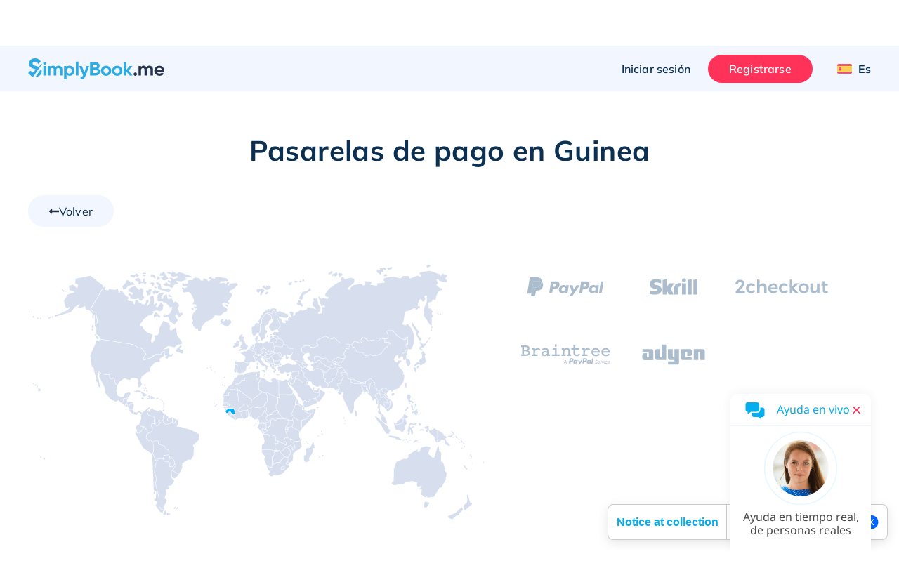

--- FILE ---
content_type: text/html; charset=UTF-8
request_url: https://simplybook.me/es/booking-system-features/payments/GN
body_size: 51088
content:
<!DOCTYPE html>
<html lang="es">
<head>
    <meta charset="UTF-8">
    <meta http-equiv="X-UA-Compatible" content="IE-edge">
    <meta name="viewport" content="width=device-width, initial-scale=1.0, viewport-fit=cover">

    <title>Payment Integrations | SimplyBook.me online booking system</title>
    <meta name="description" content="Accept payments online with SimplyBook.me&#039;s secure and flexible payment integrations. Choose from Stripe, PayPal, and more to streamline your booking process and enhance customer satisfaction.">

    <link rel="shortcut icon" href="/build/images/simplybook/favicon-sb.8e2abc4b.ico" type="image/x-icon">
    <link rel="apple-touch-icon" href="/build/images/simplybook/favicon-sb.8e2abc4b.ico">

            <meta property="og:type" content="website">
        <meta property="og:url" content="https://simplybook.me/es/booking-system-features/payments/GN">
        <meta property="og:title" content="Payment Integrations | SimplyBook.me online booking system">
        <meta property="og:description"  content="Accept payments online with SimplyBook.me&#039;s secure and flexible payment integrations. Choose from Stripe, PayPal, and more to streamline your booking process and enhance customer satisfaction.">

        <meta name="twitter:card" content="summary_large_image">
        <meta name="twitter:url" content="https://simplybook.me/es/booking-system-features/payments/GN">
        <meta name="twitter:title" value="Payment Integrations | SimplyBook.me online booking system">
        <meta name="twitter:description" value="Accept payments online with SimplyBook.me&#039;s secure and flexible payment integrations. Choose from Stripe, PayPal, and more to streamline your booking process and enhance customer satisfaction.">

        <meta name="mobile-web-app-capable" content="yes">
        <meta name="theme-color" content="#06adef">
        <meta name="msapplication-navbutton-color" content="#06adef">
        <meta name="apple-mobile-web-app-status-bar-style" content="#06adef">

        <meta name="msapplication-TileColor" content="#06adef" />
        <meta name="msapplication-TileImage" content="/build/images/simplybook/favicon-sb.8e2abc4b.ico"  />

        <link rel="preconnect" href="https://counter.simplybook.me">

        <link rel="canonical" href="https://simplybook.me/es/booking-system-features/payments/GN" />
                <link rel="alternate" href="https://simplybook.me/en/booking-system-features/payments/GN" hreflang="x-default" />
                                                            <link rel="alternate" href="https://simplybook.me/en/booking-system-features/payments/GN" hreflang="en" />
                                                                        <link rel="alternate" href="https://simplybook.me/zh/booking-system-features/payments/GN" hreflang="zh" />
                                                                        <link rel="alternate" href="https://simplybook.me/fr/booking-system-features/payments/GN" hreflang="fr" />
                                                                        <link rel="alternate" href="https://simplybook.me/cn/booking-system-features/payments/GN" hreflang="zh-CN" />
                                                                        <link rel="alternate" href="https://simplybook.me/es/booking-system-features/payments/GN" hreflang="es" />
                                                                        <link rel="alternate" href="https://simplybook.me/ko/booking-system-features/payments/GN" hreflang="ko" />
                                                                        <link rel="alternate" href="https://simplybook.me/de/booking-system-features/payments/GN" hreflang="de" />
                                                                        <link rel="alternate" href="https://simplybook.me/ja/booking-system-features/payments/GN" hreflang="ja" />
                                                                        <link rel="alternate" href="https://simplybook.me/ru/booking-system-features/payments/GN" hreflang="ru" />
                                                                        <link rel="alternate" href="https://simplybook.me/pt/booking-system-features/payments/GN" hreflang="pt" />
                                                                        <link rel="alternate" href="https://simplybook.me/br/booking-system-features/payments/GN" hreflang="pt-BR" />
                                                                        <link rel="alternate" href="https://simplybook.me/it/booking-system-features/payments/GN" hreflang="it" />
                                                                        <link rel="alternate" href="https://simplybook.me/nl/booking-system-features/payments/GN" hreflang="nl" />
                                                                        <link rel="alternate" href="https://simplybook.me/uk/booking-system-features/payments/GN" hreflang="uk" />
                                                                        <link rel="alternate" href="https://simplybook.me/cs/booking-system-features/payments/GN" hreflang="cs" />
                                                                        <link rel="alternate" href="https://simplybook.me/nb/booking-system-features/payments/GN" hreflang="nb" />
                                                                        <link rel="alternate" href="https://simplybook.me/sv/booking-system-features/payments/GN" hreflang="sv" />
                                                                        <link rel="alternate" href="https://simplybook.me/da/booking-system-features/payments/GN" hreflang="da" />
                                                                        <link rel="alternate" href="https://simplybook.me/el/booking-system-features/payments/GN" hreflang="el" />
                        
    <link rel="preload" href="//cdn.iubenda.com/cs/iubenda_cs.js" as="script">
<link rel="preload" href="//cdn.iubenda.com/cs/gpp/stub.js" as="script">
<link rel="preload" href="//cs.iubenda.com/sync/3703942.js" as="script">

    <!-- start Reditus Snippets for Affiliate Tracking - SB public -->
<script>
	(function (w, d, s, p, t) {
		w.gr = w.gr || function () {
			w.gr.ce = 60; w.gr.q = w.gr.q || [];
			w.gr.q.push(arguments);
		};
		p = d.getElementsByTagName(s)[0];
		t = d.createElement(s); t.async = true;
		t.src = "https://script.getreditus.com/v2.js";
		p.parentNode.insertBefore(t, p);
	})(window, document, "script");
	gr("initCustomer", "43323c56-e80c-4825-9910-751148fb9a73");
	gr("track", "pageview");
</script>
<!-- end Reditus Snippets for Affiliate Tracking - SB public -->

            <link rel="stylesheet" href="/build/main.829f9a91.css">
        <link rel="stylesheet" href="/build/payment_integrations_page.62ae679d.css">        
                        
<!-- Start Google Tag Manager -->
<script>
    window.dataLayer = window.dataLayer || [];
    function gtag(){dataLayer.push(arguments);}

    (function(w,d,s,l,i){w[l]=w[l]||[];w[l].push({'gtm.start':
            new Date().getTime(),event:'gtm.js'});var f=d.getElementsByTagName(s)[0],
        j=d.createElement(s),dl=l!='dataLayer'?'&l='+l:'';j.async=true;j.src=
        'https://www.googletagmanager.com/gtm.js?id='+i+dl;f.parentNode.insertBefore(j,f);
    })(window,document,'script','dataLayer','GTM-WHF2WR');
</script>
<!-- End Google Tag Manager -->
        
                                        
        <script type="text/javascript">
    !function(){"use strict";window.RudderSnippetVersion="3.2.0";var e="rudderanalytics";window[e]||(window[e]=[])
    ;var rudderanalytics=window[e];if(Array.isArray(rudderanalytics)){
    if(true===rudderanalytics.snippetExecuted&&window.console&&console.error){
    console.error("RudderStack JavaScript SDK snippet included more than once.")}else{rudderanalytics.snippetExecuted=true,
    window.rudderAnalyticsBuildType="legacy";var sdkBaseUrl="https://cdn.rudderlabs.com";var sdkVersion="v3"
    ;var sdkFileName="rsa.min.js";var scriptLoadingMode="async"
    ;var r=["setDefaultInstanceKey","load","ready","page","track","identify","alias","group","reset","setAnonymousId","startSession","endSession","consent","addCustomIntegration"]
    ;for(var n=0;n<r.length;n++){var t=r[n];rudderanalytics[t]=function(r){return function(){var n
    ;Array.isArray(window[e])?rudderanalytics.push([r].concat(Array.prototype.slice.call(arguments))):null===(n=window[e][r])||void 0===n||n.apply(window[e],arguments)
    }}(t)}try{
    new Function('class Test{field=()=>{};test({prop=[]}={}){return prop?(prop?.property??[...prop]):import("");}}'),
    window.rudderAnalyticsBuildType="modern"}catch(i){}var d=document.head||document.getElementsByTagName("head")[0]
    ;var o=document.body||document.getElementsByTagName("body")[0];window.rudderAnalyticsAddScript=function(e,r,n){
    var t=document.createElement("script");t.src=e,t.setAttribute("data-loader","RS_JS_SDK"),r&&n&&t.setAttribute(r,n),
    "async"===scriptLoadingMode?t.async=true:"defer"===scriptLoadingMode&&(t.defer=true),
    d?d.insertBefore(t,d.firstChild):o.insertBefore(t,o.firstChild)},window.rudderAnalyticsMount=function(){!function(){
    if("undefined"==typeof globalThis){var e;var r=function getGlobal(){
    return"undefined"!=typeof self?self:"undefined"!=typeof window?window:null}();r&&Object.defineProperty(r,"globalThis",{
    value:r,configurable:true})}
    }(),window.rudderAnalyticsAddScript("".concat(sdkBaseUrl,"/").concat(sdkVersion,"/").concat(window.rudderAnalyticsBuildType,"/").concat(sdkFileName),"data-rsa-write-key","31pNZmUVAZA1tjzUdliz5j94F0F")
    },
    "undefined"==typeof Promise||"undefined"==typeof globalThis?window.rudderAnalyticsAddScript("https://polyfill-fastly.io/v3/polyfill.min.js?version=3.111.0&features=Symbol%2CPromise&callback=rudderAnalyticsMount"):window.rudderAnalyticsMount()
    ;var loadOptions={};rudderanalytics.load("31pNZmUVAZA1tjzUdliz5j94F0F","https://simplybooktmxr.dataplane.rudderstack.com",loadOptions)}}}();
</script>
    
    
</head>
<body class="">
    
    <!-- Google Tag Manager Noscript -->
<noscript><iframe src="//www.googletagmanager.com/ns.html?id=GTM-WHF2WR" height="0" width="0" style="display:none;visibility:hidden"></iframe></noscript>
<!-- End Google Tag Manager Noscript -->

    <header id='header' class='header '>
    <section class="header--settings-block">
        <div class="container header--settings-container v1">

            <button class="header--togg-menu" aria-label="Menu">
                <span class="hamburger-box">
                  <span></span>
                  <span></span>
                  <span></span>
                </span>
                <span class="txt-box">Menu</span>
            </button>

            <a href="/es" class="header--logo" title="SimplyBook" data-track-event="logo-click">
                <svg class="header--logo-image" xmlns="http://www.w3.org/2000/svg" viewBox="0 0 122.55 18.92">
                    <defs>
                        <style>.cls-1l, .cls-2l {
                                fill: #2eabe2;
                            }

                            .cls-1l, .cls-3l {
                                fill-rule: evenodd;
                            }

                            .cls-3l {
                                fill: #26334b;
                            }</style>
                    </defs>
                    <title>SimplyBook.me</title>
                    <g id="Layer_2" data-name="Layer 2">
                        <g id="Layer_1-2" data-name="Layer 1">
                            <path class="cls-1l"
                                  d="M4.61,5.9A9.29,9.29,0,0,0,7,6.91l1.1.37a8.8,8.8,0,0,1,1,.39l.35.14,3.15-3h.22L4.19,17.05,0,13.27l2.16-2.18,2,1.83,3-2.89c-.43-.16-.93-.32-1.53-.49A10.12,10.12,0,0,1,2.35,8.06,3.89,3.89,0,0,1,.84,4.76,4.26,4.26,0,0,1,2.37,1.3,5.62,5.62,0,0,1,6.1,0a6,6,0,0,1,5.28,2.84L9.15,5.11a3.2,3.2,0,0,0-3.05-2C4.79,3.07,4,3.73,4,4.67A1.5,1.5,0,0,0,4.61,5.9Zm7.65,5.93a4.31,4.31,0,0,1-1.62,3.53,6.35,6.35,0,0,1-4,1.3l5-7A4.3,4.3,0,0,1,12.26,11.83Z"/>
                            <path class="cls-2l"
                                  d="M14.92,3.13A1.4,1.4,0,0,0,13.53,4.5a1.4,1.4,0,0,0,2.79,0A1.4,1.4,0,0,0,14.92,3.13ZM13.79,15.48h2.27V6.89H13.79ZM27.43,6.65a3,3,0,0,0-2.62,1.24,2.61,2.61,0,0,0-2.39-1.24A2.76,2.76,0,0,0,20,7.8V6.89H17.71v8.59H20V10.65c0-1.25.65-1.94,1.66-1.94s1.47.6,1.47,1.63v5.14h2.27V10.65c0-1.25.6-1.94,1.64-1.94s1.47.6,1.47,1.63v5.14h2.27V10.19A3.22,3.22,0,0,0,27.43,6.65Zm10,0A3.43,3.43,0,0,0,34.61,7.9v-1H32.35v12h2.26V14.46a3.44,3.44,0,0,0,2.85,1.26,4,4,0,0,0,3-1.31,4.49,4.49,0,0,0,1.26-3.23A4.46,4.46,0,0,0,40.49,8,4.06,4.06,0,0,0,37.46,6.65Zm1.32,6.28a2.43,2.43,0,0,1-4.17-1.75,2.32,2.32,0,0,1,.69-1.73,2.54,2.54,0,0,1,3.48,0,2.26,2.26,0,0,1,.7,1.73A2.3,2.3,0,0,1,38.78,12.93ZM43,15.48h2.27V2.94H43Zm7.67-2.82L48.34,6.89H45.86l3.6,8.31a2.14,2.14,0,0,1-2.3,1.65v2.06c2.25.12,3.73-1,4.64-3.43L55,6.89H52.57Zm12.5-3.42a2.88,2.88,0,0,0,1.16-2.4,3.05,3.05,0,0,0-1.09-2.42,3.84,3.84,0,0,0-2.65-1H55.69v12h5.22a4,4,0,0,0,2.72-1A3.22,3.22,0,0,0,64.74,12,3,3,0,0,0,63.12,9.24Zm-5-3.57h2.43A1.28,1.28,0,0,1,61.86,7a1.29,1.29,0,0,1-1.32,1.33H58.11Zm2.8,7.59h-2.8V10.43h2.8a1.42,1.42,0,1,1,0,2.83Zm9.23-6.61A4.61,4.61,0,0,0,66.83,8a4.32,4.32,0,0,0-1.33,3.21,4.35,4.35,0,0,0,1.33,3.23,4.82,4.82,0,0,0,6.61,0,4.34,4.34,0,0,0,1.36-3.23A4.31,4.31,0,0,0,73.44,8,4.57,4.57,0,0,0,70.14,6.65Zm1.7,6.23a2.38,2.38,0,0,1-4.08-1.7,2.41,2.41,0,0,1,4.08-1.7,2.28,2.28,0,0,1,.69,1.7A2.25,2.25,0,0,1,71.84,12.88ZM80.1,6.65A4.57,4.57,0,0,0,76.8,8a4.3,4.3,0,0,0-1.34,3.21,4.32,4.32,0,0,0,1.34,3.23,4.82,4.82,0,0,0,6.61,0,4.37,4.37,0,0,0,1.35-3.23A4.34,4.34,0,0,0,83.41,8,4.61,4.61,0,0,0,80.1,6.65Zm1.71,6.23A2.41,2.41,0,1,1,80.1,8.81a2.37,2.37,0,0,1,1.71.67,2.28,2.28,0,0,1,.68,1.7A2.25,2.25,0,0,1,81.81,12.88Zm8.57-1.75,3.53-4.24H91.2l-3,3.78V3.46H85.91v12h2.27v-3.9l3.2,3.9H94Z"/>
                            <path class="cls-3l"
                                  d="M122.46,12.09h-6.62a2.22,2.22,0,0,0,2.47,1.62,2.34,2.34,0,0,0,2-.86l1.83,1a4.39,4.39,0,0,1-3.83,1.84,4.78,4.78,0,0,1-3.5-1.29,4.35,4.35,0,0,1-1.32-3.25A4.37,4.37,0,0,1,114.76,8a4.48,4.48,0,0,1,3.34-1.31A4.19,4.19,0,0,1,121.29,8a4.45,4.45,0,0,1,1.26,3.22A4.84,4.84,0,0,1,122.46,12.09ZM118.1,8.64a2.18,2.18,0,0,0-2.3,1.74h4.48A2.11,2.11,0,0,0,118.1,8.64Zm-8,1.7c0-1-.54-1.63-1.48-1.63S107,9.4,107,10.65v4.83h-2.27V10.34c0-1-.54-1.63-1.47-1.63s-1.66.69-1.66,1.94v4.83H99.32V6.89h2.27V7.8A2.76,2.76,0,0,1,104,6.65a2.61,2.61,0,0,1,2.39,1.24,3,3,0,0,1,2.62-1.24,3.22,3.22,0,0,1,3.32,3.54v5.29H110.1ZM95.36,15.27a1.44,1.44,0,0,1,0-2.06,1.52,1.52,0,0,1,2.11,0,1.44,1.44,0,0,1,0,2.06A1.52,1.52,0,0,1,95.36,15.27Z"/>
                        </g>
                    </g>
                </svg>
                            </a>

            <div class="header--user-block">
                                <button class="btn btn--transparent btn--login hide-on-mob" aria-label="Iniciar sesión" data-toggle="modal" data-target="#popup--login-form" data-track-event="login-button-click">Iniciar sesión</button>
                                        <a href="/es/default/registration" class="btn btn--primary hide-on-mob" aria-label="Iniciar sesión" data-track-event="signup-button-click">Registrarse</a>
                                                    <button class="btn open-sub-menu-login-bar" aria-label="Perfil" data-toggle="modal" data-target="#client-account-card">
                    <svg aria-hidden="true" focusable="false" data-prefix="fas" data-icon="user" class="svg-inline--fa ico icon fa-user fa-w-14" role="img" viewBox="0 0 20 21" fill="none" xmlns="http://www.w3.org/2000/svg">
                        <path d="M10 0.8125C8.25521 0.8125 6.64062 1.25521 5.15625 2.14062C3.67188 3 2.48698 4.17188 1.60156 5.65625C0.742188 7.14062 0.3125 8.75521 0.3125 10.5C0.3125 12.2448 0.742188 13.8594 1.60156 15.3438C2.48698 16.8281 3.67188 18 5.15625 18.8594C6.64062 19.7448 8.25521 20.1875 10 20.1875C11.7448 20.1875 13.3594 19.7448 14.8438 18.8594C16.3281 18 17.5 16.8281 18.3594 15.3438C19.2448 13.8594 19.6875 12.2448 19.6875 10.5C19.6875 8.75521 19.2448 7.14062 18.3594 5.65625C17.5 4.17188 16.3281 3 14.8438 2.14062C13.3594 1.25521 11.7448 0.8125 10 0.8125ZM15 17.2969C13.5156 18.3906 11.849 18.9375 10 18.9375C8.15104 18.9375 6.48438 18.3906 5 17.2969V16.75C5 16.0729 5.2474 15.487 5.74219 14.9922C6.23698 14.4974 6.82292 14.25 7.5 14.25C7.60417 14.25 7.79948 14.2891 8.08594 14.3672C8.73698 14.5755 9.375 14.6797 10 14.6797C10.625 14.6797 11.263 14.5755 11.9141 14.3672C12.2005 14.2891 12.3958 14.25 12.5 14.25C13.1771 14.25 13.763 14.4974 14.2578 14.9922C14.7526 15.487 15 16.0729 15 16.75V17.2969ZM16.2109 16.2031C16.0547 15.2917 15.625 14.5365 14.9219 13.9375C14.2448 13.3125 13.4375 13 12.5 13C12.2656 13 11.9531 13.0651 11.5625 13.1953C11.0156 13.3516 10.4948 13.4297 10 13.4297C9.50521 13.4297 8.98438 13.3516 8.4375 13.1953C8.04688 13.0651 7.73438 13 7.5 13C6.5625 13 5.74219 13.3125 5.03906 13.9375C4.36198 14.5365 3.94531 15.2917 3.78906 16.2031C3.08594 15.4479 2.53906 14.5755 2.14844 13.5859C1.75781 12.5964 1.5625 11.5677 1.5625 10.5C1.5625 8.96354 1.9401 7.55729 2.69531 6.28125C3.45052 4.97917 4.46615 3.95052 5.74219 3.19531C7.04427 2.4401 8.46354 2.0625 10 2.0625C11.5365 2.0625 12.9427 2.4401 14.2188 3.19531C15.5208 3.95052 16.5495 4.97917 17.3047 6.28125C18.0599 7.55729 18.4375 8.96354 18.4375 10.5C18.4375 11.5677 18.2422 12.5964 17.8516 13.5859C17.4609 14.5755 16.9141 15.4479 16.2109 16.2031ZM10 5.1875C9.0625 5.1875 8.25521 5.52604 7.57812 6.20312C6.90104 6.88021 6.5625 7.6875 6.5625 8.625C6.5625 9.5625 6.90104 10.3698 7.57812 11.0469C8.25521 11.724 9.0625 12.0625 10 12.0625C10.9375 12.0625 11.7448 11.724 12.4219 11.0469C13.099 10.3698 13.4375 9.5625 13.4375 8.625C13.4375 7.6875 13.099 6.88021 12.4219 6.20312C11.7448 5.52604 10.9375 5.1875 10 5.1875ZM10 10.8125C9.40104 10.8125 8.88021 10.6042 8.4375 10.1875C8.02083 9.74479 7.8125 9.22396 7.8125 8.625C7.8125 8.02604 8.02083 7.51823 8.4375 7.10156C8.88021 6.65885 9.40104 6.4375 10 6.4375C10.599 6.4375 11.1068 6.65885 11.5234 7.10156C11.9661 7.51823 12.1875 8.02604 12.1875 8.625C12.1875 9.22396 11.9661 9.74479 11.5234 10.1875C11.1068 10.6042 10.599 10.8125 10 10.8125Z" fill="#ABBCCC"/>
                    </svg>
                </button>

                <div class="header__language">
                    <button class="btn btn--transparent header__language-btn" aria-label="Language selector" data-toggle="modal" data-target="#modal__language-popup">
                      <span class="header__language-flag">
                          <img width="33" height="22" src="/build/images/icons/language-icon/es.309829c8.png" alt="Country flag">
                      </span>
                        <span class="header__language-title">Es</span>
                    </button>
                </div>

            </div>
        </div>

        <div class="mobile-header--shape">
            <?xml version="1.0" encoding="utf-8"?>
            <!-- Generator: Adobe Illustrator 23.0.3, SVG Export Plug-In . SVG Version: 6.00 Build 0)  -->
            <svg version="1.1" id="mob-header--shape" xmlns="http://www.w3.org/2000/svg"
                 xmlns:xlink="http://www.w3.org/1999/xlink" x="0px" y="0px"
                 viewBox="0 0 360 150" xml:space="preserve">
                    <g id="bg_path">
                        <path d="M360,120c-173.1,62-360,0-360,0V0h360V120z"/>
                    </g>
                </svg>
        </div>
    </section>

    <section class="header--navigation-block">
        <div class="container header--navigation-menu-container">
            <nav class="header--main-nav header--main-nav-mobile"> <!-- header--main-nav-desk -->
                <div class="header--main-nav-header">
                    <button class=" header--mob-togg-menu open" aria-label="Cerrar">
                        <img class="modal__close-icon" src="/build/images/icons/close.b42e4cec.svg" alt="Cerrar icono"/>
                        <span class="txt-box">Cerrar</span>
                    </button>
                    <span class="mob--menu-name">Menu</span>
                </div>

                <ul class='main-nav--menu'>
    <li class="phantom-block"></li>
    <li>
        <a class="menu--link" href="/es" title="Inicio">
            <span class="main-menu-icon">
                <svg aria-hidden="true" focusable="false" data-prefix="fal" data-icon="home-lg-alt" role="img" xmlns="http://www.w3.org/2000/svg" viewBox="0 0 576 512" class="svg-inline--fa ico fa-home-lg-alt fa-w-18"><path fill="currentColor" d="M573.48 219.91L310.6 8a35.85 35.85 0 0 0-45.19 0L2.53 219.91a6.71 6.71 0 0 0-1 9.5l14.2 17.5a6.82 6.82 0 0 0 9.6 1L64 216.72V496a16 16 0 0 0 16 16h416a16 16 0 0 0 16-16V216.82l38.8 31.29a6.83 6.83 0 0 0 9.6-1l14.19-17.5a7.14 7.14 0 0 0-1.11-9.7zM240 480V320h96v160zm240 0H368V304a16 16 0 0 0-16-16H224a16 16 0 0 0-16 16v176H96V190.92l187.71-151.4a6.63 6.63 0 0 1 8.4 0L480 191z" class=""></path></svg>
            </span>
            <span class="menu-link--text">Inicio</span>
        </a>
    </li>
    <li class="menu--link-has-dropdown" data-submenu="m-features">
        <a class="menu--link" href="javascript:;" title="Funciones">
            <span class="main-menu-icon">
                <svg aria-hidden="true" focusable="false" data-prefix="fal" data-icon="toolbox" class="svg-inline--fa ico fa-toolbox fa-w-16" role="img" xmlns="http://www.w3.org/2000/svg" viewBox="0 0 512 512"><path fill="currentColor" d="M502.63 214.63l-45.25-45.26c-6-6-14.14-9.37-22.63-9.37H384V80c0-26.47-21.53-48-48-48H176c-26.47 0-48 21.53-48 48v80H77.25c-8.49 0-16.62 3.37-22.63 9.37L9.37 214.63c-6 6-9.37 14.14-9.37 22.63V448c0 17.67 14.33 32 32 32h448c17.67 0 32-14.33 32-32V237.25c0-8.48-3.37-16.62-9.37-22.62zM160 80c0-8.83 7.19-16 16-16h160c8.81 0 16 7.17 16 16v80H160V80zm320 368H32v-96h96v24c0 4.42 3.58 8 8 8h16c4.42 0 8-3.58 8-8v-24h192v24c0 4.42 3.58 8 8 8h16c4.42 0 8-3.58 8-8v-24h96v96zm-96-128v-24c0-4.42-3.58-8-8-8h-16c-4.42 0-8 3.58-8 8v24H160v-24c0-4.42-3.58-8-8-8h-16c-4.42 0-8 3.58-8 8v24H32v-82.75L77.25 192h357.49L480 237.25V320h-96z"></path></svg>
            </span>
            <span class="menu-link--text">Funciones</span>
            <span class="ico-sub-menu">
                <svg aria-hidden="true" focusable="false" data-prefix="far" data-icon="angle-right" class="svg-inline--fa icon fa-angle-right fa-w-6" role="img" xmlns="http://www.w3.org/2000/svg" viewBox="0 0 192 512"><path fill="currentColor" d="M187.8 264.5L41 412.5c-4.7 4.7-12.3 4.7-17 0L4.2 392.7c-4.7-4.7-4.7-12.3 0-17L122.7 256 4.2 136.3c-4.7-4.7-4.7-12.3 0-17L24 99.5c4.7-4.7 12.3-4.7 17 0l146.8 148c4.7 4.7 4.7 12.3 0 17z"></path></svg>
            </span>
        </a>

        <div id="m-features" class="submenu">
            <div class="to-previous-step" role="button">
                <div class="to-previous-step--content">
                    <svg aria-hidden="true" focusable="false" data-prefix="fas" data-icon="long-arrow-alt-left" class="svg-inline--fa icon fa-long-arrow-alt-left fa-w-14" role="img" viewBox="0 0 18 11" fill="none" xmlns="http://www.w3.org/2000/svg">
                        <path d="M6.25 9.21094V6.16406L17.0312 6.16406C17.1615 6.16406 17.2656 6.125 17.3438 6.04688C17.4479 5.94271 17.5 5.82552 17.5 5.69531V5.30469C17.5 5.17448 17.4479 5.07031 17.3438 4.99219C17.2656 4.88802 17.1615 4.83594 17.0312 4.83594L6.25 4.83594V1.78906C6.25 1.39844 6.11979 1.08594 5.85937 0.851563C5.625 0.617188 5.33854 0.5 5 0.5C4.66146 0.5 4.36198 0.617188 4.10156 0.851563L0.351562 4.60156C0.117187 4.86198 0 5.16146 0 5.5C0 5.83854 0.117187 6.13802 0.351562 6.39844L4.10156 10.1484C4.36198 10.3828 4.66146 10.5 5 10.5C5.33854 10.5 5.625 10.3828 5.85937 10.1484C6.11979 9.91406 6.25 9.60156 6.25 9.21094ZM1.25 5.5L5 1.75L5 9.25L1.25 5.5Z" fill="#253246"/>
                    </svg>
                    <span class="txt">Funciones</span>
                </div>
            </div>

            <ul>
                <li>
                    <a class="menu--link"  href="/es/booking-system-features" title="Listado de todas las funciones">
                        <span class="main-menu-icon">
                            <svg aria-hidden="true" focusable="false" data-prefix="fal" data-icon="th-list" class="svg-inline--fa ico fa-th-list fa-w-16" role="img" xmlns="http://www.w3.org/2000/svg" viewBox="0 0 512 512"><path fill="currentColor" d="M0 80v352c0 26.51 21.49 48 48 48h416c26.51 0 48-21.49 48-48V80c0-26.51-21.49-48-48-48H48C21.49 32 0 53.49 0 80zm480 0v90.667H192V64h272c8.837 0 16 7.163 16 16zm0 229.333H192V202.667h288v106.666zM32 202.667h128v106.667H32V202.667zM160 64v106.667H32V80c0-8.837 7.163-16 16-16h112zM32 432v-90.667h128V448H48c-8.837 0-16-7.163-16-16zm160 16V341.333h288V432c0 8.837-7.163 16-16 16H192z"></path></svg>
                        </span>
                        <span class="menu-link--text">Listado de todas las funciones</span>
                    </a>
                </li>

                <li>
                    <a class="menu--link" href="/es/booking-system-features-and-integrations" title="Funciones &amp; Integraciones">
                        <span class="main-menu-icon">
                            <svg aria-hidden="true" focusable="false" data-prefix="fal" data-icon="puzzle-piece" class="svg-inline--fa ico fa-puzzle-piece fa-w-18" role="img" xmlns="http://www.w3.org/2000/svg" viewBox="0 0 576 512"><path fill="currentColor" d="M506.584 256c-52.307 0-72.012 46.513-87.263 27.506-20.125-25.082-2.028-107.233 3.475-131.942-34.229 6.371-137.243 24.274-163.836 2.178-16.619-13.81 31.313-43.496 31.313-86.443C290.272 26.025 256.447 0 214.842 0c-43.559 0-84.792 25.609-84.792 68.824 0 53.02 45.898 71.605 24.351 88.606C125.985 179.846 35.346 160.524 0 152.041v345.313c33.315 8.012 70.681 14.649 106.163 14.646 42.28 0 85.837-11.839 85.837-54.125 0-29.344-32-40.832-32-73.875 0-24.437 22.534-32 46.978-32C245.675 352 256 372.114 256 384c0 28.783-34.272 36.348-34.272 76.58 0 13.748 5.013 25.445 14.498 33.828 35.153 31.069 106.717 6.319 187.085 6.285-.958-3.426-26.807-86.724-7.702-111.907 16.715-22.023 48.578 29.106 92.52 29.106C550.227 417.893 576 377.616 576 336c0-42.835-26.227-80-69.416-80zm1.544 129.893c-30.002 0-41.364-33.893-81.513-33.893-53.566 0-54.841 64.979-44.272 117.816-36.396 3.424-107.025 16.434-124.926.614C237.293 452.645 288 428.279 288 384c0-37.683-33.317-64-81.022-64-74.981 0-102.885 59.829-56.167 122.037 4.726 6.293 9.189 12.237 9.189 15.838 0 33.69-94.005 20.629-128 13.925V191.971c63.255 11.657 160 18.136 160-46.505 0-28.567-29.95-42.982-29.95-76.642C162.05 44.146 190.265 32 214.842 32c20.035 0 43.43 9.244 43.43 35.298 0 29.426-34.272 40.752-34.272 80.61 0 57.828 100.845 50.931 158.22 43.093C374.142 245.294 373.959 320 429.086 320c29.143 0 43.674-32 77.498-32C531.543 288 544 311.301 544 336c0 34.413-20.977 49.893-35.872 49.893z"></path></svg>
                        </span>
                        <span class="menu-link--text">Funciones &amp; Integraciones</span>
                    </a>
                </li>

                <li>
                    <a class="menu--link" href="/es/accept-bookings-on-website-or-facebook" title="Canales de reserva">
                        <span class="main-menu-icon">
                            <svg aria-hidden="true" focusable="false" data-prefix="fab" data-icon="instagram" class="svg-inline--fa ico fa-instagram fa-w-14" role="img" xmlns="http://www.w3.org/2000/svg" viewBox="0 0 448 512"><path fill="currentColor" d="M224.1 141c-63.6 0-114.9 51.3-114.9 114.9s51.3 114.9 114.9 114.9S339 319.5 339 255.9 287.7 141 224.1 141zm0 189.6c-41.1 0-74.7-33.5-74.7-74.7s33.5-74.7 74.7-74.7 74.7 33.5 74.7 74.7-33.6 74.7-74.7 74.7zm146.4-194.3c0 14.9-12 26.8-26.8 26.8-14.9 0-26.8-12-26.8-26.8s12-26.8 26.8-26.8 26.8 12 26.8 26.8zm76.1 27.2c-1.7-35.9-9.9-67.7-36.2-93.9-26.2-26.2-58-34.4-93.9-36.2-37-2.1-147.9-2.1-184.9 0-35.8 1.7-67.6 9.9-93.9 36.1s-34.4 58-36.2 93.9c-2.1 37-2.1 147.9 0 184.9 1.7 35.9 9.9 67.7 36.2 93.9s58 34.4 93.9 36.2c37 2.1 147.9 2.1 184.9 0 35.9-1.7 67.7-9.9 93.9-36.2 26.2-26.2 34.4-58 36.2-93.9 2.1-37 2.1-147.8 0-184.8zM398.8 388c-7.8 19.6-22.9 34.7-42.6 42.6-29.5 11.7-99.5 9-132.1 9s-102.7 2.6-132.1-9c-19.6-7.8-34.7-22.9-42.6-42.6-11.7-29.5-9-99.5-9-132.1s-2.6-102.7 9-132.1c7.8-19.6 22.9-34.7 42.6-42.6 29.5-11.7 99.5-9 132.1-9s102.7-2.6 132.1 9c19.6 7.8 34.7 22.9 42.6 42.6 11.7 29.5 9 99.5 9 132.1s2.7 102.7-9 132.1z"></path></svg>
                        </span>
                        <span class="menu-link--text">Canales de reserva</span>
                    </a>
                </li>

                <li><a class="menu--link"  href="/es/booking-page-themes" title="Plantillas de sitios web">
                        <span class="main-menu-icon">
                            <svg aria-hidden="true" focusable="false" data-prefix="fal" data-icon="pencil-paintbrush" role="img" xmlns="http://www.w3.org/2000/svg" viewBox="0 0 512 512" class="svg-inline--fa ico fa-pencil-paintbrush fa-w-16"><path fill="currentColor" d="M433.43 365.35c-20.56-54.19-55.01-73.83-93.93-79.66l158.43-158.45c18.76-18.76 18.75-49.17 0-67.93l-45.25-45.25C443.3 4.69 431 0 418.71 0s-24.59 4.69-33.97 14.07l-144.52 144.5-82.07-122.72C140.34 10.44 116.87 0 93.48 0 28.72 0-35.44 80.02 22.83 144.05l110.43 121.46L19.09 379.66.35 487.11c-2.72 15.63 11.22 26.9 24.59 24.56l107.44-18.84 93.71-93.72C232.1 444.02 260.26 512 368 512c101.33 0 144-81.42 144-174.07-11.01 7.52-49.66 38.65-62.15 38.65-7.42 0-13.77-4.24-16.42-11.23zM407.36 36.7c4.09-4.09 18.61-4.09 22.7 0l45.25 45.24c6.25 6.25 6.25 16.42 0 22.67l-46.03 46.03-67.94-67.94 46.02-46zM46.51 122.52c-14.84-16.31-18.33-33.68-10.39-51.64C45.92 48.71 70.58 32 93.48 32c15.2 0 28.14 7.47 38.47 22.22l85.2 127.42-61.23 61.22L46.51 122.52zm70.38 340.54L34.5 477.5l14.38-82.37 289.83-289.8 67.94 67.94-289.76 289.79zM368 480c-39.28 0-68.54-10.37-86.96-30.82-19.21-21.33-26.21-53.48-23.74-81.28l16.87-16.87 40.03-35.59c71.69 4.61 82.45 43.17 89.31 61.26 7.33 19.35 25.52 31.87 46.33 31.87 6.57 0 13.17-1.55 20.72-4.86C458.15 442.53 430.08 480 368 480z" class=""></path></svg>
                        </span>
                        <span class="menu-link--text">Plantillas de sitios web</span>
                    </a>
                </li>













            </ul>
        </div>
    </li>
    <li>
        <a class="menu--link" href="/es/pricing" title="Precio">
            <span class="main-menu-icon">
                <svg aria-hidden="true" focusable="false" data-prefix="fal" data-icon="credit-card" class="svg-inline--fa ico fa-credit-card fa-w-18" role="img" xmlns="http://www.w3.org/2000/svg" viewBox="0 0 576 512"><path fill="currentColor" d="M528 32H48C21.5 32 0 53.5 0 80v352c0 26.5 21.5 48 48 48h480c26.5 0 48-21.5 48-48V80c0-26.5-21.5-48-48-48zM48 64h480c8.8 0 16 7.2 16 16v48H32V80c0-8.8 7.2-16 16-16zm480 384H48c-8.8 0-16-7.2-16-16V224h512v208c0 8.8-7.2 16-16 16zm-336-84v8c0 6.6-5.4 12-12 12h-72c-6.6 0-12-5.4-12-12v-8c0-6.6 5.4-12 12-12h72c6.6 0 12 5.4 12 12zm192 0v8c0 6.6-5.4 12-12 12H236c-6.6 0-12-5.4-12-12v-8c0-6.6 5.4-12 12-12h136c6.6 0 12 5.4 12 12z"></path></svg>
            </span>
            <span class="menu-link--text">Precio</span>
        </a>
    </li>
    <li class='menu--link-has-dropdown' data-submenu="m-enterprise">
        <a class="menu--link" href="javascript:;" title="Empresa">
            <span class="main-menu-icon">
                <svg aria-hidden="true" focusable="false" data-prefix="fal" data-icon="briefcase" class="svg-inline--fa ico fa-briefcase fa-w-16" role="img" xmlns="http://www.w3.org/2000/svg" viewBox="0 0 512 512"><path fill="currentColor" d="M464 128H352V56c0-13.26-10.74-24-24-24H184c-13.26 0-24 10.74-24 24v72H48c-26.51 0-48 21.49-48 48v256c0 26.51 21.49 48 48 48h416c26.51 0 48-21.49 48-48V176c0-26.51-21.49-48-48-48zM192 64h128v64H192V64zm288 368c0 8.82-7.18 16-16 16H48c-8.82 0-16-7.18-16-16V288h160v40c0 13.25 10.75 24 24 24h80c13.25 0 24-10.75 24-24v-40h160v144zM224 320v-32h64v32h-64zm256-64H32v-80c0-8.82 7.18-16 16-16h416c8.82 0 16 7.18 16 16v80z"></path></svg>
            </span>
            <span class="menu-link--text">Empresa</span>
            <span class="ico-sub-menu">
                <svg aria-hidden="true" focusable="false" data-prefix="far" data-icon="angle-right" class="svg-inline--fa icon fa-angle-right fa-w-6" role="img" xmlns="http://www.w3.org/2000/svg" viewBox="0 0 192 512"><path fill="currentColor" d="M187.8 264.5L41 412.5c-4.7 4.7-12.3 4.7-17 0L4.2 392.7c-4.7-4.7-4.7-12.3 0-17L122.7 256 4.2 136.3c-4.7-4.7-4.7-12.3 0-17L24 99.5c4.7-4.7 12.3-4.7 17 0l146.8 148c4.7 4.7 4.7 12.3 0 17z"></path></svg>
            </span>
        </a>

        <div id="m-enterprise" class="submenu">
            <div class="to-previous-step" role="button">
                <div class="to-previous-step--content">
                    <svg aria-hidden="true" focusable="false" data-prefix="fas" data-icon="long-arrow-alt-left" class="svg-inline--fa icon fa-long-arrow-alt-left fa-w-14" role="img" viewBox="0 0 18 11" fill="none" xmlns="http://www.w3.org/2000/svg">
                        <path d="M6.25 9.21094V6.16406L17.0312 6.16406C17.1615 6.16406 17.2656 6.125 17.3438 6.04688C17.4479 5.94271 17.5 5.82552 17.5 5.69531V5.30469C17.5 5.17448 17.4479 5.07031 17.3438 4.99219C17.2656 4.88802 17.1615 4.83594 17.0312 4.83594L6.25 4.83594V1.78906C6.25 1.39844 6.11979 1.08594 5.85937 0.851563C5.625 0.617188 5.33854 0.5 5 0.5C4.66146 0.5 4.36198 0.617188 4.10156 0.851563L0.351562 4.60156C0.117187 4.86198 0 5.16146 0 5.5C0 5.83854 0.117187 6.13802 0.351562 6.39844L4.10156 10.1484C4.36198 10.3828 4.66146 10.5 5 10.5C5.33854 10.5 5.625 10.3828 5.85937 10.1484C6.11979 9.91406 6.25 9.60156 6.25 9.21094ZM1.25 5.5L5 1.75L5 9.25L1.25 5.5Z" fill="#253246"/>
                    </svg>
                    <span class="txt">Empresa</span>
                </div>
            </div>

            <ul>
                <li>
                    <a class="menu--link"  href="/es/enterprise-scheduling-software/legal-booking-system" title="Legal Enterprise">
                        <span class="main-menu-icon">
                            <svg aria-hidden="true" focusable="false" data-prefix="fal" data-icon="handshake" class="svg-inline--fa ico fa-handshake fa-w-20" role="img" xmlns="http://www.w3.org/2000/svg" viewBox="0 0 640 512"><path fill="currentColor" d="M16 319.8c8.8 0 16-7.2 16-16s-7.2-16-16-16-16 7.2-16 16c0 8.9 7.2 16 16 16zM632 128l-113.5.2-51.2-49.9c-9.1-9.1-21.1-14.1-33.9-14.1h-101c-10.4 0-20.1 3.9-28.3 10-8.4-6.5-18.7-10.3-29.3-10.3h-69.5c-12.7 0-24.9 5.1-33.9 14.1l-50 50H8c-4.4 0-8 3.6-8 8v16c0 4.4 3.6 8 8 8h56v191.9H8c-4.4 0-8 3.6-8 8v16c0 4.4 3.6 8 8 8h56c17.6 0 31.8-14.2 31.9-31.7h33.2l81.5 78c29.8 24.1 71.8 23.4 101-.2l7.2 6.2c9.6 7.8 21.3 11.9 33.5 11.9 16 0 31.1-7 41.4-19.6l21.9-26.9c16.4 8.9 42.9 9 60-12l9.5-11.7c6.2-7.6 9.6-16.6 10.5-25.7h48.6c.1 17.5 14.4 31.7 31.9 31.7h56c4.4 0 8-3.6 8-8v-16c0-4.4-3.6-8-8-8h-56V160.2l56-.2c4.4 0 8-3.6 8-8v-16c-.1-4.5-3.7-8-8.1-8zM460.2 357.6l-9.5 11.7c-5.4 6.6-15.4 8.1-22.5 2.3l-17.8-14.4-41.5 51c-7.5 9.3-21 10.2-29.4 3.4l-30.6-26.1-10.4 12.8c-16.7 20.5-47 23.7-66.6 7.9L142 320.1H96V159.9h38.6l59.3-59.3c3-3 7.1-4.7 11.3-4.7h69.5c.9 2.2.3.7 1.1 2.9l-59 54.2c-28.2 25.9-29.6 69.2-4.2 96.9 14.3 15.6 58.6 39.3 96.9 4.2l22.8-20.9 125.6 101.9c6.8 5.6 7.8 15.7 2.3 22.5zm83.8-37.5h-57.2c-2.5-3.5-5.3-6.9-8.8-9.8l-121.9-99 28.4-26.1c6.5-6 7-16.1 1-22.6s-16.1-6.9-22.6-1l-75.1 68.8c-14.4 13.1-38.6 12-51.7-2.2-13.6-14.8-12.7-38 2.2-51.7l83.1-76.2c3-2.7 6.8-4.2 10.8-4.2h101c4.3 0 8.3 1.7 11.4 4.8l60.7 59.1H544v160.1zm80-32.2c-8.8 0-16 7.2-16 16s7.2 16 16 16 16-7.2 16-16c0-8.9-7.2-16-16-16z"></path></svg>
                        </span>
                        <span class="menu-link--text">Legal Enterprise</span>
                    </a>
                </li>
                <li>
                    <a class="menu--link"  href="/es/enterprise-scheduling-software/education-booking-system" title="Education Enterprise">
                        <span class="main-menu-icon">
                            <svg aria-hidden="true" focusable="false" data-prefix="fal" data-icon="books" class="svg-inline--fa ico fa-books fa-w-18" role="img" xmlns="http://www.w3.org/2000/svg" viewBox="0 0 576 512"><path fill="currentColor" d="M575.33 456.43L399 8.02C397.28 3.1 392.61 0 387.65 0c-3.01 0-4.97 1.03-11.49 3.31-6.46 2.26-9.82 8.24-6.27 18.38-16.46 9.69-59.15 24.09-75.5 26.42-1.33-3.78-1.97-6.62-6.4-9.23V32c0-17.67-14.33-32-32-32h-96c-5.96 0-11.22 2.07-16 4.9C139.22 2.07 133.96 0 128 0H32C14.33 0 0 14.33 0 32v448c0 17.67 14.33 32 32 32h96c5.96 0 11.22-2.07 16-4.9 4.78 2.84 10.04 4.9 16 4.9h96c17.67 0 32-14.33 32-32V118.88l151.43 385.1c1.73 4.92 6.4 8.02 11.35 8.02 3 0 4.96-1.03 11.49-3.31 6.44-2.25 9.83-8.23 6.27-18.38 16.46-9.69 59.15-24.09 75.5-26.42 3.65 10.4 10.13 12.65 16.38 10.46l7.55-2.64c6.23-2.19 9.54-9.07 7.36-15.28zM128 480H32v-64h96v64zm0-96H32V128h96v256zm0-288H32V32h96v64zm128 384h-96v-64h96v64zm0-96h-96V128h96v256zm0-288h-96V32h96v64zm203.15 367.54L303.79 74.88c25.22-4.74 64.01-20.33 75.5-26.42l155.36 388.65c-25.23 4.75-64.01 20.33-75.5 26.43z"></path></svg>
                        </span>
                        <span class="menu-link--text">Education Enterprise</span>
                    </a>
                </li>
                <li>
                    <a class="menu--link"  href="/es/enterprise-scheduling-software/medical-booking-system" title="Healthcare Enterprise">
                        <span class="main-menu-icon">
                              <svg aria-hidden="true" focusable="false" data-prefix="fal" data-icon="briefcase-medical" class="svg-inline--fa ico fa-briefcase-medical fa-w-16" role="img" xmlns="http://www.w3.org/2000/svg" viewBox="0 0 512 512"><path fill="currentColor" d="M344 288h-56v-56c0-4.4-3.6-8-8-8h-48c-4.4 0-8 3.6-8 8v56h-56c-4.4 0-8 3.6-8 8v48c0 4.4 3.6 8 8 8h56v56c0 4.4 3.6 8 8 8h48c4.4 0 8-3.6 8-8v-56h56c4.4 0 8-3.6 8-8v-48c0-4.4-3.6-8-8-8zm120-160H352V56c0-13.3-10.7-24-24-24H184c-13.3 0-24 10.7-24 24v72H48c-26.5 0-48 21.5-48 48v288c0 26.5 21.5 48 48 48h416c26.5 0 48-21.5 48-48V176c0-26.5-21.5-48-48-48zM192 64h128v64H192V64zm288 400c0 8.8-7.2 16-16 16H48c-8.8 0-16-7.2-16-16V176c0-8.8 7.2-16 16-16h416c8.8 0 16 7.2 16 16v288z"></path></svg>
                        </span>
                        <span class="menu-link--text">Healthcare Enterprise</span>
                    </a>
                </li>
            </ul>
        </div>
    </li>
    <li class='menu--link-has-dropdown' data-submenu="m-categories">
        <a class="menu--link" href="javascript:;" title="Tipos de negocio">
            <span class="main-menu-icon">
                <svg aria-hidden="true" focusable="false" data-prefix="fal" data-icon="folder-open" class="svg-inline--fa ico fa-folder-open fa-w-18" role="img" xmlns="http://www.w3.org/2000/svg" viewBox="0 0 576 512"><path fill="currentColor" d="M527.95 224H480v-48c0-26.51-21.49-48-48-48H272l-64-64H48C21.49 64 0 85.49 0 112v288c0 26.51 21.49 48 48 48h385.057c28.068 0 54.135-14.733 68.599-38.84l67.453-112.464C588.24 264.812 565.285 224 527.95 224zM48 96h146.745l64 64H432c8.837 0 16 7.163 16 16v48H171.177c-28.068 0-54.135 14.733-68.599 38.84L32 380.47V112c0-8.837 7.163-16 16-16zm493.695 184.232l-67.479 112.464A47.997 47.997 0 0 1 433.057 416H44.823l82.017-136.696A48 48 0 0 1 168 256h359.975c12.437 0 20.119 13.568 13.72 24.232z"></path></svg>
            </span>
            <span class="menu-link--text">Tipos de negocio</span>
            <span class="ico-sub-menu">
                <svg aria-hidden="true" focusable="false" data-prefix="far" data-icon="angle-right" class="svg-inline--fa icon fa-angle-right fa-w-6" role="img" xmlns="http://www.w3.org/2000/svg" viewBox="0 0 192 512"><path fill="currentColor" d="M187.8 264.5L41 412.5c-4.7 4.7-12.3 4.7-17 0L4.2 392.7c-4.7-4.7-4.7-12.3 0-17L122.7 256 4.2 136.3c-4.7-4.7-4.7-12.3 0-17L24 99.5c4.7-4.7 12.3-4.7 17 0l146.8 148c4.7 4.7 4.7 12.3 0 17z"></path></svg>
            </span>
        </a>

        <div id="m-categories" class="submenu">
            <div class="to-previous-step" role="button">
                <div class="to-previous-step--content">
                    <svg aria-hidden="true" focusable="false" data-prefix="fas" data-icon="long-arrow-alt-left" class="svg-inline--fa icon fa-long-arrow-alt-left fa-w-14" role="img" viewBox="0 0 18 11" fill="none" xmlns="http://www.w3.org/2000/svg">
                        <path d="M6.25 9.21094V6.16406L17.0312 6.16406C17.1615 6.16406 17.2656 6.125 17.3438 6.04688C17.4479 5.94271 17.5 5.82552 17.5 5.69531V5.30469C17.5 5.17448 17.4479 5.07031 17.3438 4.99219C17.2656 4.88802 17.1615 4.83594 17.0312 4.83594L6.25 4.83594V1.78906C6.25 1.39844 6.11979 1.08594 5.85937 0.851563C5.625 0.617188 5.33854 0.5 5 0.5C4.66146 0.5 4.36198 0.617188 4.10156 0.851563L0.351562 4.60156C0.117187 4.86198 0 5.16146 0 5.5C0 5.83854 0.117187 6.13802 0.351562 6.39844L4.10156 10.1484C4.36198 10.3828 4.66146 10.5 5 10.5C5.33854 10.5 5.625 10.3828 5.85937 10.1484C6.11979 9.91406 6.25 9.60156 6.25 9.21094ZM1.25 5.5L5 1.75L5 9.25L1.25 5.5Z" fill="#253246"/>
                    </svg>
                    <span class="txt">Tipos de negocio</span>
                </div>
            </div>

            <ul>
                <li><a class="menu--link"  href="/es/all-categories" title="Todos los tipos de negocios">
                        <span class="main-menu-icon">
                            <svg aria-hidden="true" focusable="false" data-prefix="fal" data-icon="folders" class="svg-inline--fa ico fa-folders fa-w-20" role="img" xmlns="http://www.w3.org/2000/svg" viewBox="0 0 640 512"><path fill="currentColor" d="M592 64H400L345.37 9.37c-6-6-14.14-9.37-22.63-9.37H176c-26.51 0-48 21.49-48 48v80H48c-26.51 0-48 21.49-48 48v288c0 26.51 21.49 48 48 48h416c26.51 0 48-21.49 48-48v-80h80c26.51 0 48-21.49 48-48V112c0-26.51-21.49-48-48-48zM480 464c0 8.84-7.16 16-16 16H48c-8.84 0-16-7.16-16-16V176c0-8.84 7.16-16 16-16h80v176c0 26.51 21.49 48 48 48h304v80zm128-128c0 8.84-7.16 16-16 16H176c-8.84 0-16-7.16-16-16V48c0-8.84 7.16-16 16-16h146.74l54.63 54.63c6 6 14.14 9.37 22.63 9.37h192c8.84 0 16 7.16 16 16v224z"></path></svg>
                        </span>
                        <span class="menu-link--text">Todos los tipos de negocios</span>
                    </a>
                </li>
                <li><a class="menu--link"  href="/es/scheduling-system-for-hair-and-beauty-services" title="Belleza &amp; Bienestar">
                        <span class="main-menu-icon">
                            <svg aria-hidden="true" focusable="false" data-prefix="fal" data-icon="flower-daffodil" class="svg-inline--fa ico fa-flower-daffodil fa-w-16" role="img" xmlns="http://www.w3.org/2000/svg" viewBox="0 0 512 512"><path fill="currentColor" d="M288 144a32 32 0 1 0-32 32 32 32 0 0 0 32-32zm207.87 144H448.6A224 224 0 0 0 272 374v-96.54A85.76 85.76 0 0 0 312.87 288 87.22 87.22 0 0 0 400 200.89 85.82 85.82 0 0 0 378.62 144 85.82 85.82 0 0 0 400 87.11 87.22 87.22 0 0 0 312.87 0 85.8 85.8 0 0 0 256 21.36 85.8 85.8 0 0 0 199.13 0 87.22 87.22 0 0 0 112 87.11 85.82 85.82 0 0 0 133.38 144 85.82 85.82 0 0 0 112 200.89 87.22 87.22 0 0 0 199.13 288 85.64 85.64 0 0 0 240 277.46V374a224 224 0 0 0-176.6-86H16.13c-9.19 0-17 9-16.06 19.65C10.06 422.15 106.43 512 223.83 512h64.34c117.4 0 213.77-89.85 223.76-204.35.92-10.65-6.87-19.65-16.06-19.65zM240 480h-16.17c-93.89 0-174.52-69.14-189.94-160H63.4a192.45 192.45 0 0 1 165 93.35C242 436.09 240 454.05 240 480zm16-263.61l-12.84 17.22a54.58 54.58 0 0 1-44 22.39A55.17 55.17 0 0 1 144 200.89a54.59 54.59 0 0 1 22.41-44.06L183.63 144l-17.22-12.83A54.59 54.59 0 0 1 144 87.11 55.17 55.17 0 0 1 199.13 32a54.58 54.58 0 0 1 44 22.39L256 71.61l12.84-17.22a54.58 54.58 0 0 1 44-22.39A55.17 55.17 0 0 1 368 87.11a54.59 54.59 0 0 1-22.41 44.06L328.37 144l17.22 12.83A54.59 54.59 0 0 1 368 200.89 55.17 55.17 0 0 1 312.87 256a54.58 54.58 0 0 1-44-22.39zM288 480h-16c0-26-2-43.9 11.63-66.65A192.45 192.45 0 0 1 448.6 320h29.51C462.69 410.86 382.05 480 288 480z"></path></svg>
                        </span>
                        <span class="menu-link--text">Belleza &amp; Bienestar</span>
                    </a>
                </li>
                <li><a class="menu--link"  href="/es/appointment-scheduling-software-for-educational-services" title="Educativo">
                        <span class="main-menu-icon">
                            <svg aria-hidden="true" focusable="false" data-prefix="fal" data-icon="books" class="svg-inline--fa ico fa-books fa-w-18" role="img" xmlns="http://www.w3.org/2000/svg" viewBox="0 0 576 512"><path fill="currentColor" d="M575.33 456.43L399 8.02C397.28 3.1 392.61 0 387.65 0c-3.01 0-4.97 1.03-11.49 3.31-6.46 2.26-9.82 8.24-6.27 18.38-16.46 9.69-59.15 24.09-75.5 26.42-1.33-3.78-1.97-6.62-6.4-9.23V32c0-17.67-14.33-32-32-32h-96c-5.96 0-11.22 2.07-16 4.9C139.22 2.07 133.96 0 128 0H32C14.33 0 0 14.33 0 32v448c0 17.67 14.33 32 32 32h96c5.96 0 11.22-2.07 16-4.9 4.78 2.84 10.04 4.9 16 4.9h96c17.67 0 32-14.33 32-32V118.88l151.43 385.1c1.73 4.92 6.4 8.02 11.35 8.02 3 0 4.96-1.03 11.49-3.31 6.44-2.25 9.83-8.23 6.27-18.38 16.46-9.69 59.15-24.09 75.5-26.42 3.65 10.4 10.13 12.65 16.38 10.46l7.55-2.64c6.23-2.19 9.54-9.07 7.36-15.28zM128 480H32v-64h96v64zm0-96H32V128h96v256zm0-288H32V32h96v64zm128 384h-96v-64h96v64zm0-96h-96V128h96v256zm0-288h-96V32h96v64zm203.15 367.54L303.79 74.88c25.22-4.74 64.01-20.33 75.5-26.42l155.36 388.65c-25.23 4.75-64.01 20.33-75.5 26.43z"></path></svg>
                        </span>
                        <span class="menu-link--text">Educativo</span>
                    </a>
                </li>
                <li><a class="menu--link"  href="/es/online-scheduler-for-events-and-entertainment-services" title="Actividades y entretenimiento">
                        <span class="main-menu-icon">
                            <svg aria-hidden="true" focusable="false" data-prefix="fal" data-icon="calendar-star" class="svg-inline--fa ico fa-calendar-star fa-w-14" role="img" xmlns="http://www.w3.org/2000/svg" viewBox="0 0 448 512"><path fill="currentColor" d="M149.8 369l-7.9 46.3c-1.8 10.6 2.5 21.1 11.2 27.4 4.9 3.5 10.7 5.4 16.4 5.4 4.4 0 8.9-1.1 13-3.3L224 423l41.5 21.8c9.5 5 20.8 4.2 29.5-2.1 8.7-6.3 13-16.8 11.2-27.4l-7.9-46.3 33.5-32.7c7.7-7.5 10.4-18.5 7.1-28.7s-12-17.5-22.6-19l-46.4-6.8-20.7-42.1C244.3 230 234.7 224 224 224s-20.3 6-25 15.6l-20.7 42.1-46.4 6.8c-10.6 1.5-19.3 8.8-22.6 19s-.6 21.2 7.1 28.7l33.4 32.8zm49.6-58.1L224 261l24.6 49.9 55 8-39.8 38.9 9.4 54.8-49.2-25.8-49.2 25.9 9.4-54.8-39.8-38.9 55-8.1zM400 64h-48V8c0-4.4-3.6-8-8-8h-16c-4.4 0-8 3.6-8 8v56H128V8c0-4.4-3.6-8-8-8h-16c-4.4 0-8 3.6-8 8v56H48C21.5 64 0 85.5 0 112v352c0 26.5 21.5 48 48 48h352c26.5 0 48-21.5 48-48V112c0-26.5-21.5-48-48-48zm16 400c0 8.8-7.2 16-16 16H48c-8.8 0-16-7.2-16-16V192h384v272zm0-304H32v-48c0-8.8 7.2-16 16-16h352c8.8 0 16 7.2 16 16v48z"></path></svg>
                        </span>
                        <span class="menu-link--text">Actividades y entretenimiento</span>
                    </a>
                </li>
                <li><a class="menu--link"  href="/es/online-appointment-software-for-medical-companies-clinics-doctors-and-healthcare" title="Servicios médicos &amp; sanitarios">
                        <span class="main-menu-icon">
                            <svg aria-hidden="true" focusable="false" data-prefix="fal" data-icon="briefcase-medical" class="svg-inline--fa ico fa-briefcase-medical fa-w-16" role="img" xmlns="http://www.w3.org/2000/svg" viewBox="0 0 512 512"><path fill="currentColor" d="M344 288h-56v-56c0-4.4-3.6-8-8-8h-48c-4.4 0-8 3.6-8 8v56h-56c-4.4 0-8 3.6-8 8v48c0 4.4 3.6 8 8 8h56v56c0 4.4 3.6 8 8 8h48c4.4 0 8-3.6 8-8v-56h56c4.4 0 8-3.6 8-8v-48c0-4.4-3.6-8-8-8zm120-160H352V56c0-13.3-10.7-24-24-24H184c-13.3 0-24 10.7-24 24v72H48c-26.5 0-48 21.5-48 48v288c0 26.5 21.5 48 48 48h416c26.5 0 48-21.5 48-48V176c0-26.5-21.5-48-48-48zM192 64h128v64H192V64zm288 400c0 8.8-7.2 16-16 16H48c-8.8 0-16-7.2-16-16V176c0-8.8 7.2-16 16-16h416c8.8 0 16 7.2 16 16v288z"></path></svg>
                        </span>
                        <span class="menu-link--text">Servicios médicos &amp; sanitarios</span>
                    </a>
                </li>
                <li><a class="menu--link"  href="/es/scheduling-app-for-professional-services" title="Encuentros Personales y Servicios">
                        <span class="main-menu-icon">
                            <svg aria-hidden="true" focusable="false" data-prefix="fal" data-icon="user-crown" class="svg-inline--fa ico fa-user-crown fa-w-14" role="img" xmlns="http://www.w3.org/2000/svg" viewBox="0 0 448 512"><path fill="currentColor" d="M313.6 320c-28.71 0-42.6 16-89.6 16-47.09 0-60.82-16-89.6-16C60.17 320 0 380.17 0 454.4v9.6c0 26.51 21.49 48 48 48h352c26.51 0 48-21.49 48-48v-9.6c0-74.23-60.17-134.4-134.4-134.4zM416 464c0 8.82-7.18 16-16 16H48c-8.82 0-16-7.18-16-16v-9.6C32 397.94 77.94 352 134.4 352c19.38 0 39.33 16 89.6 16 49.4 0 70.66-16 89.6-16 56.46 0 102.4 45.94 102.4 102.4v9.6zM224 288c70.7 0 128-57.31 128-128V0l-64 32-64-32-64 32L96 0v160c0 70.69 57.31 128 128 128zM128 51.78l32 16 64-32 64 32 32-16V112H128V51.78zm0 92.22h192v16c0 52.93-43.06 96-96 96s-96-43.07-96-96v-16z"></path></svg>
                        </span>
                        <span class="menu-link--text">Encuentros Personales y Servicios</span>
                    </a>
                </li>
                <li><a class="menu--link"  href="/es/appointment-booking-system-for-administrational-and-official-services" title="Servicios Profesionales &amp; Públicos">
                        <span class="main-menu-icon">
                            <svg aria-hidden="true" focusable="false" data-prefix="fal" data-icon="handshake" class="svg-inline--fa ico fa-handshake fa-w-20" role="img" xmlns="http://www.w3.org/2000/svg" viewBox="0 0 640 512"><path fill="currentColor" d="M16 319.8c8.8 0 16-7.2 16-16s-7.2-16-16-16-16 7.2-16 16c0 8.9 7.2 16 16 16zM632 128l-113.5.2-51.2-49.9c-9.1-9.1-21.1-14.1-33.9-14.1h-101c-10.4 0-20.1 3.9-28.3 10-8.4-6.5-18.7-10.3-29.3-10.3h-69.5c-12.7 0-24.9 5.1-33.9 14.1l-50 50H8c-4.4 0-8 3.6-8 8v16c0 4.4 3.6 8 8 8h56v191.9H8c-4.4 0-8 3.6-8 8v16c0 4.4 3.6 8 8 8h56c17.6 0 31.8-14.2 31.9-31.7h33.2l81.5 78c29.8 24.1 71.8 23.4 101-.2l7.2 6.2c9.6 7.8 21.3 11.9 33.5 11.9 16 0 31.1-7 41.4-19.6l21.9-26.9c16.4 8.9 42.9 9 60-12l9.5-11.7c6.2-7.6 9.6-16.6 10.5-25.7h48.6c.1 17.5 14.4 31.7 31.9 31.7h56c4.4 0 8-3.6 8-8v-16c0-4.4-3.6-8-8-8h-56V160.2l56-.2c4.4 0 8-3.6 8-8v-16c-.1-4.5-3.7-8-8.1-8zM460.2 357.6l-9.5 11.7c-5.4 6.6-15.4 8.1-22.5 2.3l-17.8-14.4-41.5 51c-7.5 9.3-21 10.2-29.4 3.4l-30.6-26.1-10.4 12.8c-16.7 20.5-47 23.7-66.6 7.9L142 320.1H96V159.9h38.6l59.3-59.3c3-3 7.1-4.7 11.3-4.7h69.5c.9 2.2.3.7 1.1 2.9l-59 54.2c-28.2 25.9-29.6 69.2-4.2 96.9 14.3 15.6 58.6 39.3 96.9 4.2l22.8-20.9 125.6 101.9c6.8 5.6 7.8 15.7 2.3 22.5zm83.8-37.5h-57.2c-2.5-3.5-5.3-6.9-8.8-9.8l-121.9-99 28.4-26.1c6.5-6 7-16.1 1-22.6s-16.1-6.9-22.6-1l-75.1 68.8c-14.4 13.1-38.6 12-51.7-2.2-13.6-14.8-12.7-38 2.2-51.7l83.1-76.2c3-2.7 6.8-4.2 10.8-4.2h101c4.3 0 8.3 1.7 11.4 4.8l60.7 59.1H544v160.1zm80-32.2c-8.8 0-16 7.2-16 16s7.2 16 16 16 16-7.2 16-16c0-8.9-7.2-16-16-16z"></path></svg>
                        </span>
                        <span class="menu-link--text">Servicios Profesionales &amp; Públicos</span>
                    </a>
                </li>
                <li><a class="menu--link"  href="/es/scheduling-software-for-fitness--coaches-and-sports-classes" title="Deportes &amp; Fitness">
                        <span class="main-menu-icon">
                            <svg aria-hidden="true" focusable="false" data-prefix="fal" data-icon="dumbbell" class="svg-inline--fa ico fa-dumbbell fa-w-20" role="img" xmlns="http://www.w3.org/2000/svg" viewBox="0 0 640 512"><path fill="currentColor" d="M632 240h-24v-96c0-26.5-21.5-48-48-48h-32c-5.6 0-11 1.2-16 2.9V80c0-26.5-21.5-48-48-48h-32c-26.5 0-48 21.5-48 48v160H256V80c0-26.5-21.5-48-48-48h-32c-26.5 0-48 21.5-48 48v18.9c-5-1.8-10.4-2.9-16-2.9H80c-26.5 0-48 21.5-48 48v96H8c-4.4 0-8 3.6-8 8v16c0 4.4 3.6 8 8 8h24v96c0 26.5 21.5 48 48 48h32c5.6 0 11-1.2 16-2.9V432c0 26.5 21.5 48 48 48h32c26.5 0 48-21.5 48-48V272h128v160c0 26.5 21.5 48 48 48h32c26.5 0 48-21.5 48-48v-18.9c5 1.8 10.4 2.9 16 2.9h32c26.5 0 48-21.5 48-48v-96h24c4.4 0 8-3.6 8-8v-16c0-4.4-3.6-8-8-8zM112 384H80c-8.8 0-16-7.2-16-16V144c0-8.8 7.2-16 16-16h32c8.8 0 16 7.2 16 16v224c0 8.8-7.2 16-16 16zm112 48c0 8.8-7.2 16-16 16h-32c-8.8 0-16-7.2-16-16V80c0-8.8 7.2-16 16-16h32c8.8 0 16 7.2 16 16v352zm256 0c0 8.8-7.2 16-16 16h-32c-8.8 0-16-7.2-16-16V80c0-8.8 7.2-16 16-16h32c8.8 0 16 7.2 16 16v352zm96-64c0 8.8-7.2 16-16 16h-32c-8.8 0-16-7.2-16-16V144c0-8.8 7.2-16 16-16h32c8.8 0 16 7.2 16 16v224z"></path></svg>
                        </span>
                        <span class="menu-link--text">Deportes &amp; Fitness</span>
                    </a>
                </li>
                <li><a class="menu--link"  href="/es/driving-lessons-scheduling-software" title="Lecciones de Conducción">
                        <span class="main-menu-icon">
                            <svg aria-hidden="true" focusable="false" data-prefix="fal" data-icon="car-side" class="svg-inline--fa ico fa-car-side fa-w-20" role="img" xmlns="http://www.w3.org/2000/svg" viewBox="0 0 640 512"><path fill="currentColor" d="M544 192h-16L419.21 56.02A63.99 63.99 0 0 0 369.24 32H171.33c-26.17 0-49.7 15.93-59.42 40.23L64 192c-35.35 0-64 28.65-64 64v112c0 8.84 7.16 16 16 16h48c0 53.02 42.98 96 96 96s96-42.98 96-96h128c0 53.02 42.98 96 96 96s96-42.98 96-96h48c8.84 0 16-7.16 16-16v-80c0-53.02-42.98-96-96-96zM288 64h81.24c9.77 0 18.88 4.38 24.99 12.01L487.02 192H288V64zM141.62 84.12C146.51 71.89 158.17 64 171.33 64H256v128H98.46l43.16-107.88zM160 448c-35.35 0-64-28.65-64-64s28.65-64 64-64 64 28.65 64 64-28.65 64-64 64zm320 0c-35.35 0-64-28.65-64-64s28.65-64 64-64 64 28.65 64 64-28.65 64-64 64zm128-96h-37.88c-13.22-37.2-48.38-64-90.12-64s-76.9 26.8-90.12 64H250.12c-13.22-37.2-48.38-64-90.12-64s-76.9 26.8-90.12 64H32v-96c0-17.64 14.36-32 32-32h480c35.29 0 64 28.71 64 64v64z"></path></svg>
                        </span>
                        <span class="menu-link--text">Lecciones de Conducción</span>
                    </a>
                </li>
            </ul>
        </div>
    </li>
    <li>
        <a class="menu--link" href="/es/api/developer-api" title="Desarrollo &amp; API">
            <span class="main-menu-icon">
                <svg aria-hidden="true" focusable="false" data-prefix="fal" data-icon="mug-hot" role="img" xmlns="http://www.w3.org/2000/svg" viewBox="0 0 512 512" class="svg-inline--fa ico fa-mug-hot fa-w-16"><path fill="currentColor" d="M416 192.1H32c-17.7 0-32 14.3-32 32V416c0 53 43 96 96 96h192c53 0 96-43 96-96v-32h32c52.9 0 96-43 96-96s-43.1-95.9-96-95.9zM352 416c0 35.3-28.7 64-64 64H96c-35.3 0-64-28.7-64-64V224.1h320V416zm64-64h-32V224h32c35.3 0 64 28.7 64 64s-28.7 64-64 64zM191.3 78.5c17.3 17.2 30.4 40.7 32.2 73.4.2 4.3 3.7 7.8 8 7.8h16c4.5 0 8.2-3.7 8-8.2-2.1-42.1-19.3-73.3-41.6-95.5-18.4-18.7-21.1-38.2-21.9-48.9-.3-4.1-3.9-7.1-8-7.1l-16 .1c-4.7 0-8.2 4-7.9 8.7.9 14.9 5.2 43.6 31.2 69.7zm-95.6 0c17.3 17.2 30.4 40.7 32.2 73.4.2 4.3 3.7 7.8 8 7.8h16c4.5 0 8.2-3.7 8-8.2-2.1-42.1-19.3-73.3-41.6-95.5-18.3-18.7-21-38.2-21.8-48.9C96.2 3 92.6 0 88.4 0l-16 .1c-4.7 0-8.2 4-7.9 8.7 1 14.9 5.2 43.6 31.2 69.7z" class=""></path></svg>
            </span>
            <span class="menu-link--text">Desarrollo &amp; API</span>
        </a>
    </li>
    <li>
        <a class="menu--link" href="/es/legal/security" title="Seguridad">
            <span class="main-menu-icon">
                <svg aria-hidden="true" focusable="false" data-prefix="fal" data-icon="shield" class="svg-inline--fa ico fa-shield fa-w-16" role="img" xmlns="http://www.w3.org/2000/svg" viewBox="0 0 512 512"><path fill="currentColor" d="M466.5 83.7l-192-80a48.15 48.15 0 0 0-36.9 0l-192 80C27.7 91.1 16 108.6 16 128c0 198.5 114.5 335.7 221.5 380.3 11.8 4.9 25.1 4.9 36.9 0C360.1 472.6 496 349.3 496 128c0-19.4-11.7-36.9-29.5-44.3zM262.2 478.8c-3.9 1.6-8.3 1.6-12.3 0C152 440 48 304 48 128c0-6.5 3.9-12.3 9.8-14.8l192-80c3.8-1.6 8.3-1.7 12.3 0l192 80c6 2.5 9.8 8.3 9.8 14.8.1 176-103.9 312-201.7 350.8z"></path></svg>
            </span>
            <span class="menu-link--text">Seguridad</span>
        </a>
    </li>
    <li class='menu--link-has-dropdown' data-submenu="m-contacts">
        <a class="menu--link" href="javascript:;" title="Sobre">
            <span class="main-menu-icon">
                <svg aria-hidden="true" focusable="false" data-prefix="fal" data-icon="address-card" class="svg-inline--fa ico fa-address-card fa-w-18" role="img" xmlns="http://www.w3.org/2000/svg" viewBox="0 0 576 512"><path fill="currentColor" d="M512 32H64C28.7 32 0 60.7 0 96v320c0 35.3 28.7 64 64 64h448c35.3 0 64-28.7 64-64V96c0-35.3-28.7-64-64-64zm32 384c0 17.6-14.4 32-32 32H64c-17.6 0-32-14.4-32-32V96c0-17.6 14.4-32 32-32h448c17.6 0 32 14.4 32 32v320zm-72-128H360c-4.4 0-8 3.6-8 8v16c0 4.4 3.6 8 8 8h112c4.4 0 8-3.6 8-8v-16c0-4.4-3.6-8-8-8zm0-64H360c-4.4 0-8 3.6-8 8v16c0 4.4 3.6 8 8 8h112c4.4 0 8-3.6 8-8v-16c0-4.4-3.6-8-8-8zm0-64H360c-4.4 0-8 3.6-8 8v16c0 4.4 3.6 8 8 8h112c4.4 0 8-3.6 8-8v-16c0-4.4-3.6-8-8-8zM208 288c44.2 0 80-35.8 80-80s-35.8-80-80-80-80 35.8-80 80 35.8 80 80 80zm0-128c26.5 0 48 21.5 48 48s-21.5 48-48 48-48-21.5-48-48 21.5-48 48-48zm46.8 144c-19.5 0-24.4 7-46.8 7s-27.3-7-46.8-7c-21.2 0-41.8 9.4-53.8 27.4C100.2 342.1 96 355 96 368.9V392c0 4.4 3.6 8 8 8h16c4.4 0 8-3.6 8-8v-23.1c0-7 2.1-13.8 6-19.6 5.6-8.3 15.8-13.2 27.3-13.2 12.4 0 20.8 7 46.8 7 25.9 0 34.3-7 46.8-7 11.5 0 21.7 5 27.3 13.2 3.9 5.8 6 12.6 6 19.6V392c0 4.4 3.6 8 8 8h16c4.4 0 8-3.6 8-8v-23.1c0-13.9-4.2-26.8-11.4-37.5-12.3-18-32.9-27.4-54-27.4z"></path></svg>
            </span>
            <span class="menu-link--text">Sobre</span>
            <span class="ico-sub-menu">
                <svg aria-hidden="true" focusable="false" data-prefix="far" data-icon="angle-right" class="svg-inline--fa icon fa-angle-right fa-w-6" role="img" xmlns="http://www.w3.org/2000/svg" viewBox="0 0 192 512"><path fill="currentColor" d="M187.8 264.5L41 412.5c-4.7 4.7-12.3 4.7-17 0L4.2 392.7c-4.7-4.7-4.7-12.3 0-17L122.7 256 4.2 136.3c-4.7-4.7-4.7-12.3 0-17L24 99.5c4.7-4.7 12.3-4.7 17 0l146.8 148c4.7 4.7 4.7 12.3 0 17z"></path></svg>
            </span>
        </a>

        <div id="m-contacts" class="submenu">
            <div class="to-previous-step" role="button">
                <div class="to-previous-step--content">
                    <svg aria-hidden="true" focusable="false" data-prefix="fas" data-icon="long-arrow-alt-left" class="svg-inline--fa icon fa-long-arrow-alt-left fa-w-14" role="img" viewBox="0 0 18 11" fill="none" xmlns="http://www.w3.org/2000/svg">
                        <path d="M6.25 9.21094V6.16406L17.0312 6.16406C17.1615 6.16406 17.2656 6.125 17.3438 6.04688C17.4479 5.94271 17.5 5.82552 17.5 5.69531V5.30469C17.5 5.17448 17.4479 5.07031 17.3438 4.99219C17.2656 4.88802 17.1615 4.83594 17.0312 4.83594L6.25 4.83594V1.78906C6.25 1.39844 6.11979 1.08594 5.85937 0.851563C5.625 0.617188 5.33854 0.5 5 0.5C4.66146 0.5 4.36198 0.617188 4.10156 0.851563L0.351562 4.60156C0.117187 4.86198 0 5.16146 0 5.5C0 5.83854 0.117187 6.13802 0.351562 6.39844L4.10156 10.1484C4.36198 10.3828 4.66146 10.5 5 10.5C5.33854 10.5 5.625 10.3828 5.85937 10.1484C6.11979 9.91406 6.25 9.60156 6.25 9.21094ZM1.25 5.5L5 1.75L5 9.25L1.25 5.5Z" fill="#253246"/>
                    </svg>
                    <span class="txt">Sobre</span>
                </div>
            </div>

            <ul>
                <li>
                    <a class="menu--link"  href="/es/about-us" title="Acerca de nosotros">
                        <span class="main-menu-icon">
                            <svg aria-hidden="true" focusable="false" data-prefix="fal" data-icon="trumpet" role="img" xmlns="http://www.w3.org/2000/svg" viewBox="0 0 640 512" class="svg-inline--fa ico fa-trumpet fa-w-20"><path fill="currentColor" d="M617.38 65.36l-.09-.07a32.32 32.32 0 0 0-35.85 12.94c-.44.66-44.93 66.33-112.36 102-14.57 7.67-31.95 11.77-50.3 11.77h-50.36v-24a8 8 0 0 0-8-8h-16a8 8 0 0 0-8 8v24h-32v-24a8 8 0 0 0-8-8h-16a8 8 0 0 0-8 8v24h-31.8v-24a8 8 0 0 0-8-8h-16a8 8 0 0 0-8 8v24H33v-8a8 8 0 0 0-8-8H9a8 8 0 0 0-8 8v112a8 8 0 0 0 8 8h16a8 8 0 0 0 8-8v-8h48.49a103.74 103.74 0 0 0 87.25 160h239.62A103.93 103.93 0 0 0 512.2 344a100.34 100.34 0 0 0-1.83-16.84c43.6 34.41 70.73 74.07 71.1 74.63A32 32 0 0 0 608.05 416a32.85 32.85 0 0 0 9.33-1.41A31.83 31.83 0 0 0 640 384V96a31.82 31.82 0 0 0-22.62-30.64zM168.74 416a71.74 71.74 0 0 1-44.63-128h84.56v128zm71.88 0V288h31.95v128zm63.9 0V288h32v128zm103.84 0h-39.94V288h50.36a108.77 108.77 0 0 1 44 9.43A71.65 71.65 0 0 1 408.36 416zM484 271.45C464.87 261.32 442.31 256 418.78 256H33v-32h385.78c23.53 0 46.09-5.34 65.21-15.47C559.38 168.62 607.77 96.42 608 96l.16 288.25c-.39-.73-48.78-72.92-124.16-112.8z" class=""></path></svg>
                        </span>
                        <span class="menu-link--text">Acerca de nosotros</span>
                    </a>
                </li>
                <li>
                    <a class="menu--link"  href="/es/our-team" title="Nuestro equipo">
                        <span class="main-menu-icon">
                            <svg aria-hidden="true" focusable="false" data-prefix="fal" data-icon="user-astronaut" class="svg-inline--fa ico fa-user-astronaut fa-w-14" role="img" xmlns="http://www.w3.org/2000/svg" viewBox="0 0 448 512"><path fill="currentColor" d="M288 128H160c-35.3 0-64 28.7-64 64v16c0 61.8 50.2 112 112 112h32c61.8 0 112-50.2 112-112v-16c0-35.3-28.7-64-64-64zm32 80c0 44.1-35.9 80-80 80h-32c-44.1 0-80-35.9-80-80v-16c0-17.6 14.3-32 32-32h128c17.7 0 32 14.4 32 32v16zm-128-32l-12 36-36 12 36 12 12 36 12-36 36-12-36-12-12-36zm112 224H144c-26.5 0-48 21.5-48 48v56c0 4.4 3.6 8 8 8h16c4.4 0 8-3.6 8-8v-56c0-8.8 7.2-16 16-16h160c8.8 0 16 7.2 16 16v56c0 4.4 3.6 8 8 8h16c4.4 0 8-3.6 8-8v-56c0-26.5-21.5-48-48-48zm-32 48c-8.8 0-16 7.2-16 16s7.2 16 16 16 16-7.2 16-16-7.2-16-16-16zm-96 0c-8.8 0-16 7.2-16 16v40c0 4.4 3.6 8 8 8h16c4.4 0 8-3.6 8-8v-40c0-8.8-7.2-16-16-16zm183.2-119.7c20.3-20.1 35.9-44.8 45.7-72.3H416c8.8 0 16-7.2 16-16v-96c0-8.8-7.2-16-16-16h-11.2C378.5 53.5 307.6 0 224 0S69.5 53.5 43.2 128H32c-8.8 0-16 7.2-16 16v96c0 8.8 7.2 16 16 16h11.2c9.7 27.5 25.4 52.2 45.7 72.3C37.1 347 0 396.2 0 454.4V504c0 4.4 3.6 8 8 8h16c4.4 0 8-3.6 8-8v-49.6c0-51.6 38.5-94 88.3-101C150.2 372.7 185.8 384 224 384s73.8-11.3 103.7-30.6c49.8 6.9 88.3 49.3 88.3 101V504c0 4.4 3.6 8 8 8h16c4.4 0 8-3.6 8-8v-49.6c0-58.2-37.1-107.4-88.8-126.1zM224 352c-88.2 0-160-71.8-160-160S135.8 32 224 32s160 71.8 160 160-71.8 160-160 160z"></path></svg>
                        </span>
                        <span class="menu-link--text">Nuestro equipo</span>
                    </a>
                </li>
                <li>
                    <a class="menu--link"  href="/es/scheduling-software-reviews" title="Reseñas">
                        <span class="main-menu-icon">
                            <svg aria-hidden="true" focusable="false" data-prefix="fal" data-icon="comment-lines" class="svg-inline--fa ico fa-comment-lines fa-w-16" role="img" xmlns="http://www.w3.org/2000/svg" viewBox="0 0 512 512"><path fill="currentColor" d="M280 272H136c-4.4 0-8 3.6-8 8v16c0 4.4 3.6 8 8 8h144c4.4 0 8-3.6 8-8v-16c0-4.4-3.6-8-8-8zm96-96H136c-4.4 0-8 3.6-8 8v16c0 4.4 3.6 8 8 8h240c4.4 0 8-3.6 8-8v-16c0-4.4-3.6-8-8-8zM256 32C114.6 32 0 125.1 0 240c0 47.6 19.9 91.2 52.9 126.3C38 405.7 7 439.1 6.5 439.5c-6.6 7-8.4 17.2-4.6 26S14.4 480 24 480c61.5 0 110-25.7 139.1-46.3C192 442.8 223.2 448 256 448c141.4 0 256-93.1 256-208S397.4 32 256 32zm0 384c-28.3 0-56.3-4.3-83.2-12.8l-15.2-4.8-13 9.2c-23 16.3-58.5 35.3-102.6 39.6 12-15.1 29.8-40.4 40.8-69.6l7.1-18.7-13.7-14.6C47.3 313.7 32 277.6 32 240c0-97 100.5-176 224-176s224 79 224 176-100.5 176-224 176z"></path></svg>
                        </span>
                        <span class="menu-link--text">Reseñas</span>
                    </a>
                </li>
                <li>
                    <a class="menu--link"  href="/es/job" title="Trabajo">
                        <span class="main-menu-icon">
                            <svg aria-hidden="true" focusable="false" data-prefix="fal" data-icon="id-card" class="svg-inline--fa ico fa-id-card fa-w-18" role="img" xmlns="http://www.w3.org/2000/svg" viewBox="0 0 576 512"><path fill="currentColor" d="M360 320h112c4.4 0 8-3.6 8-8v-16c0-4.4-3.6-8-8-8H360c-4.4 0-8 3.6-8 8v16c0 4.4 3.6 8 8 8zm0-64h112c4.4 0 8-3.6 8-8v-16c0-4.4-3.6-8-8-8H360c-4.4 0-8 3.6-8 8v16c0 4.4 3.6 8 8 8zm0 128h112c4.4 0 8-3.6 8-8v-16c0-4.4-3.6-8-8-8H360c-4.4 0-8 3.6-8 8v16c0 4.4 3.6 8 8 8zm-168-32c44.2 0 80-35.8 80-80s-35.8-80-80-80-80 35.8-80 80 35.8 80 80 80zm0-128c26.5 0 48 21.5 48 48s-21.5 48-48 48-48-21.5-48-48 21.5-48 48-48zM512 32H64C28.7 32 0 60.7 0 96v320c0 35.3 28.7 64 64 64h448c35.3 0 64-28.7 64-64V96c0-35.3-28.7-64-64-64zM272 448H112v-15.1c0-7 2.1-13.8 6-19.6 5.6-8.3 15.8-13.2 27.3-13.2 12.4 0 20.8 7 46.8 7 25.9 0 34.3-7 46.8-7 11.5 0 21.7 5 27.3 13.2 3.9 5.8 6 12.6 6 19.6V448h-.2zm272-32c0 17.6-14.4 32-32 32H304v-15.1c0-13.9-4.2-26.8-11.4-37.5-12.1-17.9-32.7-27.4-53.8-27.4-19.5 0-24.4 7-46.8 7s-27.3-7-46.8-7c-21.2 0-41.8 9.4-53.8 27.4C84.2 406.1 80 419 80 432.9V448H64c-17.6 0-32-14.4-32-32V160h512v256zm0-288H32V96c0-17.6 14.4-32 32-32h448c17.6 0 32 14.4 32 32v32z"></path></svg>
                        </span>
                        <span class="menu-link--text">Trabajo</span>
                    </a>
                </li>
                <li>
                    <a class="menu--link" href="/es/contact-us" title="Contactos">
                        <span class="main-menu-icon">
                            <svg aria-hidden="true" focusable="false" data-prefix="fal" data-icon="map-marker-alt" class="svg-inline--fa ico fa-map-marker-alt fa-w-12" role="img" xmlns="http://www.w3.org/2000/svg" viewBox="0 0 384 512"><path fill="currentColor" d="M192 96c-52.935 0-96 43.065-96 96s43.065 96 96 96 96-43.065 96-96-43.065-96-96-96zm0 160c-35.29 0-64-28.71-64-64s28.71-64 64-64 64 28.71 64 64-28.71 64-64 64zm0-256C85.961 0 0 85.961 0 192c0 77.413 26.97 99.031 172.268 309.67 9.534 13.772 29.929 13.774 39.465 0C357.03 291.031 384 269.413 384 192 384 85.961 298.039 0 192 0zm0 473.931C52.705 272.488 32 256.494 32 192c0-42.738 16.643-82.917 46.863-113.137S149.262 32 192 32s82.917 16.643 113.137 46.863S352 149.262 352 192c0 64.49-20.692 80.47-160 281.931z"></path></svg>
                        </span>
                        <span class="menu-link--text">Contactos</span>
                    </a>
                </li>
            </ul>
        </div>
    </li>
    <li class='menu--link-has-dropdown' data-submenu="m-help">
        <a class="menu--link" href="javascript:;" title="Ayuda">
            <span class="main-menu-icon">
                <svg aria-hidden="true" focusable="false" data-prefix="fal" data-icon="life-ring" class="svg-inline--fa ico fa-life-ring fa-w-16" role="img" xmlns="http://www.w3.org/2000/svg" viewBox="0 0 512 512"><path fill="currentColor" d="M256 8C119.033 8 8 119.033 8 256s111.033 248 248 248 248-111.033 248-248S392.967 8 256 8zm168.766 113.176l-62.885 62.885a128.711 128.711 0 0 0-33.941-33.941l62.885-62.885a217.323 217.323 0 0 1 33.941 33.941zM256 352c-52.935 0-96-43.065-96-96s43.065-96 96-96 96 43.065 96 96-43.065 96-96 96zM363.952 68.853l-66.14 66.14c-26.99-9.325-56.618-9.33-83.624 0l-66.139-66.14c66.716-38.524 149.23-38.499 215.903 0zM121.176 87.234l62.885 62.885a128.711 128.711 0 0 0-33.941 33.941l-62.885-62.885a217.323 217.323 0 0 1 33.941-33.941zm-52.323 60.814l66.139 66.14c-9.325 26.99-9.33 56.618 0 83.624l-66.139 66.14c-38.523-66.715-38.5-149.229 0-215.904zm18.381 242.776l62.885-62.885a128.711 128.711 0 0 0 33.941 33.941l-62.885 62.885a217.366 217.366 0 0 1-33.941-33.941zm60.814 52.323l66.139-66.14c26.99 9.325 56.618 9.33 83.624 0l66.14 66.14c-66.716 38.524-149.23 38.499-215.903 0zm242.776-18.381l-62.885-62.885a128.711 128.711 0 0 0 33.941-33.941l62.885 62.885a217.323 217.323 0 0 1-33.941 33.941zm52.323-60.814l-66.14-66.14c9.325-26.99 9.33-56.618 0-83.624l66.14-66.14c38.523 66.715 38.5 149.229 0 215.904z"></path></svg>
            </span>
            <span class="menu-link--text">Ayuda</span>
            <span class="ico-sub-menu">
                <svg aria-hidden="true" focusable="false" data-prefix="far" data-icon="angle-right" class="svg-inline--fa ico fa-angle-right fa-w-6" role="img" xmlns="http://www.w3.org/2000/svg" viewBox="0 0 192 512"><path fill="currentColor" d="M187.8 264.5L41 412.5c-4.7 4.7-12.3 4.7-17 0L4.2 392.7c-4.7-4.7-4.7-12.3 0-17L122.7 256 4.2 136.3c-4.7-4.7-4.7-12.3 0-17L24 99.5c4.7-4.7 12.3-4.7 17 0l146.8 148c4.7 4.7 4.7 12.3 0 17z"></path></svg>
            </span>
        </a>

        <div id="m-help" class="submenu">
            <div class="to-previous-step" role="button">
                <div class="to-previous-step--content">
                    <svg aria-hidden="true" focusable="false" data-prefix="fas" data-icon="long-arrow-alt-left" class="svg-inline--fa icon fa-long-arrow-alt-left fa-w-14" role="img" viewBox="0 0 18 11" fill="none" xmlns="http://www.w3.org/2000/svg">
                        <path d="M6.25 9.21094V6.16406L17.0312 6.16406C17.1615 6.16406 17.2656 6.125 17.3438 6.04688C17.4479 5.94271 17.5 5.82552 17.5 5.69531V5.30469C17.5 5.17448 17.4479 5.07031 17.3438 4.99219C17.2656 4.88802 17.1615 4.83594 17.0312 4.83594L6.25 4.83594V1.78906C6.25 1.39844 6.11979 1.08594 5.85937 0.851563C5.625 0.617188 5.33854 0.5 5 0.5C4.66146 0.5 4.36198 0.617188 4.10156 0.851563L0.351562 4.60156C0.117187 4.86198 0 5.16146 0 5.5C0 5.83854 0.117187 6.13802 0.351562 6.39844L4.10156 10.1484C4.36198 10.3828 4.66146 10.5 5 10.5C5.33854 10.5 5.625 10.3828 5.85937 10.1484C6.11979 9.91406 6.25 9.60156 6.25 9.21094ZM1.25 5.5L5 1.75L5 9.25L1.25 5.5Z" fill="#253246"/>
                    </svg>
                    <span class="txt">Ayuda</span>
                </div>
            </div>

            <ul>
                <li>
                    <a class="menu--link"  href="/es/help-center" title="Centro de Soporte">
                        <span class="main-menu-icon">
                            <svg aria-hidden="true" focusable="false" data-prefix="fal" data-icon="book" class="svg-inline--fa ico fa-book fa-w-14" role="img" xmlns="http://www.w3.org/2000/svg" viewBox="0 0 448 512"><path fill="currentColor" d="M356 160H188c-6.6 0-12-5.4-12-12v-8c0-6.6 5.4-12 12-12h168c6.6 0 12 5.4 12 12v8c0 6.6-5.4 12-12 12zm12 52v-8c0-6.6-5.4-12-12-12H188c-6.6 0-12 5.4-12 12v8c0 6.6 5.4 12 12 12h168c6.6 0 12-5.4 12-12zm64.7 268h3.3c6.6 0 12 5.4 12 12v8c0 6.6-5.4 12-12 12H80c-44.2 0-80-35.8-80-80V80C0 35.8 35.8 0 80 0h344c13.3 0 24 10.7 24 24v368c0 10-6.2 18.6-14.9 22.2-3.6 16.1-4.4 45.6-.4 65.8zM128 384h288V32H128v352zm-96 16c13.4-10 30-16 48-16h16V32H80c-26.5 0-48 21.5-48 48v320zm372.3 80c-3.1-20.4-2.9-45.2 0-64H80c-64 0-64 64 0 64h324.3z"></path></svg>
                        </span>
                        <span class="menu-link--text">Centro de Soporte</span>
                    </a>
                </li>
                <li>
                    <a class="menu--link"  href="/es/how-appointment-calendar-works" title="Cómo funciona">
                        <span class="main-menu-icon">
                            <svg aria-hidden="true" focusable="false" data-prefix="fal" data-icon="cogs" class="svg-inline--fa ico fa-cogs fa-w-20" role="img" xmlns="http://www.w3.org/2000/svg" viewBox="0 0 640 512"><path fill="currentColor" d="M538.6 196.4l-2.5-3.9c-4.1.3-8.1.3-12.2 0l-2.5 4c-5.8 9.2-17.1 13.4-27.5 10.1-13.8-4.3-23-8.8-34.3-18.1-9-7.4-11.2-20.3-5.4-30.4l2.5-4.3c-2.3-3.4-4.3-6.9-6.1-10.6h-9.1c-11.6 0-21.4-8.2-23.6-19.6-2.6-13.7-2.7-24.2.1-38.5 2.1-11.3 12.1-19.5 23.6-19.5h9c1.8-3.7 3.8-7.2 6.1-10.6l-2.6-4.5c-5.8-10-3.6-22.7 5.2-30.3 10.6-9.1 19.7-14.3 33.5-19 10.8-3.7 22.7.7 28.5 10.6l2.6 4.4c4.1-.3 8.1-.3 12.2 0l2.6-4.4c5.8-9.9 17.7-14.3 28.6-10.5 13.3 4.5 22.3 9.6 33.5 19.1 8.8 7.5 10.9 20.2 5.1 30.2l-2.6 4.4c2.3 3.4 4.3 6.9 6.1 10.6h5.1c11.6 0 21.4 8.2 23.6 19.6 2.6 13.7 2.7 24.2-.1 38.5-2.1 11.3-12.1 19.5-23.6 19.5h-5c-1.8 3.7-3.8 7.2-6.1 10.6l2.5 4.3c5.9 10.2 3.5 23.1-5.5 30.5-10.7 8.8-19.9 13.4-34 17.9-10.5 3.3-21.9-.8-27.7-10.1zm12.2-34.5l10.6 18.3c6.7-2.8 12.9-6.4 18.7-10.8l-10.6-18.3 6.4-7.5c4.8-5.7 8.6-12.1 11-19.1l3.3-9.3h21.1c.9-7.1.9-14.4 0-21.5h-21.1l-3.3-9.3c-2.5-7-6.2-13.4-11-19.1l-6.4-7.5L580 39.4c-5.7-4.4-12-8-18.7-10.8l-10.6 18.3-9.7-1.8c-7.3-1.4-14.8-1.4-22.1 0l-9.7 1.8-10.6-18.3C492 31.3 485.7 35 480 39.4l10.6 18.3-6.4 7.5c-4.8 5.7-8.6 12.1-11 19.1l-3.3 9.3h-21.1c-.9 7.1-.9 14.4 0 21.5h21.1l3.3 9.3c2.5 7 6.2 13.4 11 19.1l6.4 7.5-10.6 18.4c5.7 4.4 12 8 18.7 10.8l10.6-18.3 9.7 1.8c7.3 1.4 14.8 1.4 22.1 0l9.7-1.8zM145.3 454.4v-31.6c-12.9-5.5-25.1-12.6-36.4-21.1l-27.5 15.9c-9.8 5.6-22.1 3.7-29.7-4.6-24.2-26.3-38.5-49.5-50.6-88.1-3.4-10.7 1.1-22.3 10.8-28L39.2 281c-1.7-14-1.7-28.1 0-42.1l-27.3-15.8c-9.7-5.6-14.2-17.3-10.8-28 12.1-38.4 26.2-61.6 50.6-88.1 7.6-8.3 20-10.2 29.7-4.6l27.4 15.9c11.3-8.5 23.5-15.5 36.4-21.1V65.6c0-11.3 7.8-21 18.8-23.4 34.7-7.8 62-8.7 101.7 0 11 2.4 18.9 12.2 18.9 23.4v31.6c12.9 5.5 25.1 12.6 36.4 21l27.4-15.8c9.8-5.6 22.2-3.7 29.8 4.6 26.9 29.6 41.5 55.9 52.1 88.5 3.4 10.5-.8 21.9-10.2 27.7l-25 15.8c1.7 14 1.7 28.1 0 42.1l28.1 17.5c8.6 5.4 13 15.6 10.8 25.5-6.9 31.3-33 64.6-55.9 89.2-7.6 8.2-19.9 10-29.6 4.4L321 401.8c-11.3 8.5-23.5 15.5-36.4 21.1v31.6c0 11.2-7.8 21-18.8 23.4-37.5 8.3-64.9 8.2-101.9 0-10.8-2.5-18.6-12.3-18.6-23.5zm32-6.2c24.8 5 50.5 5 75.3 0v-47.7l10.7-3.8c16.8-5.9 32.3-14.9 45.9-26.5l8.6-7.4 41.4 23.9c16.8-19.1 34-41.3 42.1-65.2l-41.4-23.9 2.1-11.1c3.2-17.6 3.2-35.5 0-53.1l-2.1-11.1 41.4-23.9c-8.1-23.9-25.3-46.2-42.1-65.2l-41.4 23.9-8.6-7.4c-13.6-11.7-29-20.6-45.9-26.5l-10.7-3.8V71.8c-24.8-5-50.5-5-75.3 0v47.7l-10.7 3.8c-16.8 5.9-32.3 14.9-45.9 26.5l-8.6 7.4-41.4-23.9A192.19 192.19 0 0 0 33 198.5l41.4 23.9-2.1 11.1c-3.2 17.6-3.2 35.5 0 53.1l2.1 11.1L33 321.6c8.1 23.9 20.9 46.2 37.7 65.2l41.4-23.9 8.6 7.4c13.6 11.7 29 20.6 45.9 26.5l10.7 3.8v47.6zm38.4-105.3c-45.7 0-82.9-37.2-82.9-82.9s37.2-82.9 82.9-82.9 82.9 37.2 82.9 82.9-37.2 82.9-82.9 82.9zm0-133.8c-28 0-50.9 22.8-50.9 50.9s22.8 50.9 50.9 50.9c28 0 50.9-22.8 50.9-50.9s-22.8-50.9-50.9-50.9zm322.9 291.7l-2.5-3.9c-4.1.3-8.1.3-12.2 0l-2.5 4c-5.8 9.2-17.1 13.4-27.5 10.1-13.8-4.3-23-8.8-34.3-18.1-9-7.4-11.2-20.3-5.4-30.4l2.5-4.3c-2.3-3.4-4.3-6.9-6.1-10.6h-9.1c-11.6 0-21.4-8.2-23.6-19.6-2.6-13.7-2.7-24.2.1-38.5 2.1-11.3 12.1-19.5 23.6-19.5h9c1.8-3.7 3.8-7.2 6.1-10.6l-2.6-4.5c-5.8-10-3.6-22.7 5.2-30.3 10.6-9.1 19.7-14.3 33.5-19 10.8-3.7 22.7.7 28.5 10.6l2.6 4.4c4.1-.3 8.1-.3 12.2 0l2.6-4.4c5.8-9.9 17.7-14.3 28.6-10.5 13.3 4.5 22.3 9.6 33.5 19.1 8.8 7.5 10.9 20.2 5.1 30.2l-2.6 4.4c2.3 3.4 4.3 6.9 6.1 10.6h5.1c11.6 0 21.4 8.2 23.6 19.6 2.6 13.7 2.7 24.2-.1 38.5-2.1 11.3-12.1 19.5-23.6 19.5h-5c-1.8 3.7-3.8 7.2-6.1 10.6l2.5 4.3c5.9 10.2 3.5 23.1-5.5 30.5-10.7 8.8-19.9 13.4-34 17.9-10.5 3.2-21.9-.9-27.7-10.1zm12.2-34.6l10.6 18.3c6.7-2.8 12.9-6.4 18.7-10.8l-10.6-18.3 6.4-7.5c4.8-5.7 8.6-12.1 11-19.1l3.3-9.3h21.1c.9-7.1.9-14.4 0-21.5h-21.1l-3.3-9.3c-2.5-7-6.2-13.4-11-19.1l-6.4-7.5 10.6-18.3c-5.7-4.4-12-8-18.7-10.8l-10.6 18.3-9.7-1.8c-7.3-1.4-14.8-1.4-22.1 0l-9.7 1.8-10.6-18.3c-6.7 2.8-12.9 6.4-18.7 10.8l10.6 18.3-6.4 7.5c-4.8 5.7-8.6 12.1-11 19.1l-3.3 9.3h-21.1c-.9 7.1-.9 14.4 0 21.5h21.1l3.3 9.3c2.5 7 6.2 13.4 11 19.1l6.4 7.5-10.6 18.3c5.7 4.4 12 8 18.7 10.8l10.6-18.3 9.7 1.8c7.3 1.4 14.8 1.4 22.1 0l9.7-1.8zM560 408c0-17.7-14.3-32-32-32s-32 14.3-32 32 14.3 32 32 32 32-14.3 32-32zm0-304.3c0-17.7-14.3-32-32-32s-32 14.3-32 32 14.3 32 32 32 32-14.4 32-32z"></path></svg>
                        </span>
                        <span class="menu-link--text">Cómo funciona</span>
                    </a>
                </li>
                <li>
                    <a class="menu--link"  href="/es/faq" title="Preguntas frecuentes">
                        <span class="main-menu-icon">
                            <svg aria-hidden="true" focusable="false" data-prefix="fal" data-icon="clipboard-list" class="svg-inline--fa ico fa-clipboard-list fa-w-12" role="img" xmlns="http://www.w3.org/2000/svg" viewBox="0 0 384 512"><path fill="currentColor" d="M280 240H168c-4.4 0-8 3.6-8 8v16c0 4.4 3.6 8 8 8h112c4.4 0 8-3.6 8-8v-16c0-4.4-3.6-8-8-8zm0 96H168c-4.4 0-8 3.6-8 8v16c0 4.4 3.6 8 8 8h112c4.4 0 8-3.6 8-8v-16c0-4.4-3.6-8-8-8zM112 232c-13.3 0-24 10.7-24 24s10.7 24 24 24 24-10.7 24-24-10.7-24-24-24zm0 96c-13.3 0-24 10.7-24 24s10.7 24 24 24 24-10.7 24-24-10.7-24-24-24zM336 64h-88.6c.4-2.6.6-5.3.6-8 0-30.9-25.1-56-56-56s-56 25.1-56 56c0 2.7.2 5.4.6 8H48C21.5 64 0 85.5 0 112v352c0 26.5 21.5 48 48 48h288c26.5 0 48-21.5 48-48V112c0-26.5-21.5-48-48-48zM192 32c13.3 0 24 10.7 24 24s-10.7 24-24 24-24-10.7-24-24 10.7-24 24-24zm160 432c0 8.8-7.2 16-16 16H48c-8.8 0-16-7.2-16-16V112c0-8.8 7.2-16 16-16h48v20c0 6.6 5.4 12 12 12h168c6.6 0 12-5.4 12-12V96h48c8.8 0 16 7.2 16 16v352z"></path></svg>
                        </span>
                        <span class="menu-link--text">Preguntas frecuentes</span>
                    </a>
                </li>
                <li>
                    <a class="menu--link"  href="https://www.youtube.com/c/SimplyBookme-booking-system" target="_blank" rel="noopener" title="Videotutoriales">
                        <span class="main-menu-icon">
                            <svg aria-hidden="true" focusable="false" data-prefix="fal" data-icon="video" class="svg-inline--fa ico fa-video fa-w-18" role="img" xmlns="http://www.w3.org/2000/svg" viewBox="0 0 576 512"><path fill="currentColor" d="M543.9 96c-6.2 0-12.5 1.8-18.2 5.7L416 171.6v-59.8c0-26.4-23.2-47.8-51.8-47.8H51.8C23.2 64 0 85.4 0 111.8v288.4C0 426.6 23.2 448 51.8 448h312.4c28.6 0 51.8-21.4 51.8-47.8v-59.8l109.6 69.9c5.7 4 12.1 5.7 18.2 5.7 16.6 0 32.1-13 32.1-31.5v-257c.1-18.5-15.4-31.5-32-31.5zM384 400.2c0 8.6-9.1 15.8-19.8 15.8H51.8c-10.7 0-19.8-7.2-19.8-15.8V111.8c0-8.6 9.1-15.8 19.8-15.8h312.4c10.7 0 19.8 7.2 19.8 15.8v288.4zm160-15.7l-1.2-1.3L416 302.4v-92.9L544 128v256.5z"></path></svg>
                        </span>
                        <span class="menu-link--text">Videotutoriales</span>
                    </a>
                </li>
            </ul>
        </div>
    </li>
    <li class="phantom-block"></li>
</ul>
            </nav>
                        <nav class="main-menu-short hide-on-mobile">
            <div class="dropdown">
                <a class="menu--link dropdown-toggle" type="button" data-toggle="dropdown" aria-expanded="false" href="/es/software-de-reservas-empresariales">
                    Empresa
                    <i class="icon"><svg xmlns="http://www.w3.org/2000/svg" viewBox="0 0 384 512"><path d="M360.5 217.5l-152 143.1C203.9 365.8 197.9 368 192 368s-11.88-2.188-16.5-6.562L23.5 217.5C13.87 208.3 13.47 193.1 22.56 183.5C31.69 173.8 46.94 173.5 56.5 182.6L192 310.9l135.5-128.4c9.562-9.094 24.75-8.75 33.94 .9375C370.5 193.1 370.1 208.3 360.5 217.5z"/></svg></i>
                 </a>
                <div class="dropdown-menu">
                    <a class="menu--link dropdown-item" href="/es/enterprise-scheduling-software/legal-booking-system">Legal Enterprise</a>
                    <a class="menu--link dropdown-item" href="/es/enterprise-scheduling-software/education-booking-system">Education Enterprise</a>
                    <a class="menu--link dropdown-item" href="/es/enterprise-scheduling-software/medical-booking-system">Healthcare Enterprise</a>
                </div>
            </div>

                    <div class="dropdown">
                        <a href="/es/all-categories" class="menu--link dropdown-toggle" type="button" data-toggle="dropdown" aria-expanded="false">
                            Industrias <i class="icon"><svg xmlns="http://www.w3.org/2000/svg" viewBox="0 0 384 512"><path d="M360.5 217.5l-152 143.1C203.9 365.8 197.9 368 192 368s-11.88-2.188-16.5-6.562L23.5 217.5C13.87 208.3 13.47 193.1 22.56 183.5C31.69 173.8 46.94 173.5 56.5 182.6L192 310.9l135.5-128.4c9.562-9.094 24.75-8.75 33.94 .9375C370.5 193.1 370.1 208.3 360.5 217.5z"/></svg></i>
                        </a>
                        <div class="dropdown-menu">
                            <a class="menu--link dropdown-item" href="/es/scheduling-system-for-hair-and-beauty-services">Belleza &amp; Bienestar</a>
                            <a class="menu--link dropdown-item" href="/es/scheduling-software-for-fitness--coaches-and-sports-classes">Deportes &amp; Fitness</a>
                            <a class="menu--link dropdown-item" href="/es/online-appointment-software-for-medical-companies-clinics-doctors-and-healthcare">Cuidado de la Salud</a>
                            <a class="menu--link dropdown-item" href="/es/scheduling-app-for-professional-services">Servicios profesionales</a>
                            <a class="menu--link dropdown-item" href="/es/appointment-booking-system-for-administrational-and-official-services">Servicios públicos</a>
                            <a class="menu--link dropdown-item" href="/es/appointment-scheduling-software-for-educational-services">Enseñanza y formación</a>
                            <a class="menu--link dropdown-item" href="/es/online-scheduler-for-events-and-entertainment-services/online-scheduling-software-for-photographers">Fotógrafos</a>
                            <a class="menu--link dropdown-item" href="/es/retail-shopping-centers">Venta al por menor</a>
                            <a class="menu--link dropdown-item" href="/es/online-scheduler-for-events-and-entertainment-services">Actividades y entretenimiento</a>
                            <a class="menu--link dropdown-item" href="/es/all-categories">Todas las industrias</a>
                        </div>
                    </div>

                <a class="menu--link" href="/es/booking-system-features-and-integrations">Funciones</a>
                <a class="menu--link" href="/es/pricing">Precio</a>

                <div class="dropdown">
                    <button class="menu--link dropdown-toggle" type="button" data-toggle="dropdown" aria-expanded="false">
                        Recursos <i class="icon"><svg xmlns="http://www.w3.org/2000/svg" viewBox="0 0 384 512"><path d="M360.5 217.5l-152 143.1C203.9 365.8 197.9 368 192 368s-11.88-2.188-16.5-6.562L23.5 217.5C13.87 208.3 13.47 193.1 22.56 183.5C31.69 173.8 46.94 173.5 56.5 182.6L192 310.9l135.5-128.4c9.562-9.094 24.75-8.75 33.94 .9375C370.5 193.1 370.1 208.3 360.5 217.5z"/></svg></i>
                    </button>
                    <div class="dropdown-menu">
                        <a class="menu--link dropdown-item" href="https://help.simplybook.me/index.php/Help_Center" target="_blank" rel="noopener noreferrer" aria-label="Help Center">Centro de Soporte</a>
                        <a class="menu--link dropdown-item" href="https://news.simplybook.me/" target="_blank" rel="noopener" aria-label="News Blog">Blog</a>
                        <a class="menu--link dropdown-item"  href="https://www.youtube.com/c/SimplyBookme-booking-system" target="_blank" rel="noopener noreferrer" aria-label="YouTube">Canal YouTube</a>
                        <a class="menu--link dropdown-item"  href="/es/how-appointment-calendar-works"  aria-label="How does it work">Cómo funciona</a>
                        <a class="menu--link dropdown-item" href="https://news.simplybook.me/category/case-studies/" target="_blank" rel="noopener noreferrer" aria-label="Case Studies">Estudios de Caso</a>

                                            </div>
                </div>
            </nav>
                    </div>
    </section>
</header>























<main>
        <section class="payment-integrations section--first">
    <div class="container">
        <header class="payment-integrations__header">
            <h1 class="payment-integrations__header-title title title--h1">Pasarelas de pagos</h1>
            <p class="payment-integrations__header-subtitle p">Please see country list below to see which payment provider service your country.</p>
        </header>

        <div class="payment-integrations__search">
            <span class="payment-integrations__search-cursive cursive">Encuentre su país aquí<i class="payment-integrations__search-arrow arrow"></i></span>
            <input class="payment-integrations__search-input input--search" placeholder="Buscar">
            <ul class="payment-integrations__search-list">
                                    <li class="payment-integrations__search-item">
                        <a href="/es/booking-system-features/payments/AF" data-id="AF" data-name="Afganistán">Afganistán</a>
                    </li>
                                    <li class="payment-integrations__search-item">
                        <a href="/es/booking-system-features/payments/AL" data-id="AL" data-name="Albania">Albania</a>
                    </li>
                                    <li class="payment-integrations__search-item">
                        <a href="/es/booking-system-features/payments/DE" data-id="DE" data-name="Alemania">Alemania</a>
                    </li>
                                    <li class="payment-integrations__search-item">
                        <a href="/es/booking-system-features/payments/AD" data-id="AD" data-name="Andorra">Andorra</a>
                    </li>
                                    <li class="payment-integrations__search-item">
                        <a href="/es/booking-system-features/payments/AO" data-id="AO" data-name="Angola">Angola</a>
                    </li>
                                    <li class="payment-integrations__search-item">
                        <a href="/es/booking-system-features/payments/AI" data-id="AI" data-name="Anguila">Anguila</a>
                    </li>
                                    <li class="payment-integrations__search-item">
                        <a href="/es/booking-system-features/payments/AQ" data-id="AQ" data-name="Antártida">Antártida</a>
                    </li>
                                    <li class="payment-integrations__search-item">
                        <a href="/es/booking-system-features/payments/AG" data-id="AG" data-name="Antigua y Barbuda">Antigua y Barbuda</a>
                    </li>
                                    <li class="payment-integrations__search-item">
                        <a href="/es/booking-system-features/payments/SA" data-id="SA" data-name="Arabia Saudí">Arabia Saudí</a>
                    </li>
                                    <li class="payment-integrations__search-item">
                        <a href="/es/booking-system-features/payments/DZ" data-id="DZ" data-name="Argelia">Argelia</a>
                    </li>
                                    <li class="payment-integrations__search-item">
                        <a href="/es/booking-system-features/payments/AR" data-id="AR" data-name="Argentina">Argentina</a>
                    </li>
                                    <li class="payment-integrations__search-item">
                        <a href="/es/booking-system-features/payments/AM" data-id="AM" data-name="Armenia">Armenia</a>
                    </li>
                                    <li class="payment-integrations__search-item">
                        <a href="/es/booking-system-features/payments/AW" data-id="AW" data-name="Aruba">Aruba</a>
                    </li>
                                    <li class="payment-integrations__search-item">
                        <a href="/es/booking-system-features/payments/AU" data-id="AU" data-name="Australia">Australia</a>
                    </li>
                                    <li class="payment-integrations__search-item">
                        <a href="/es/booking-system-features/payments/AT" data-id="AT" data-name="Austria">Austria</a>
                    </li>
                                    <li class="payment-integrations__search-item">
                        <a href="/es/booking-system-features/payments/AZ" data-id="AZ" data-name="Azerbaiyán">Azerbaiyán</a>
                    </li>
                                    <li class="payment-integrations__search-item">
                        <a href="/es/booking-system-features/payments/BS" data-id="BS" data-name="Bahamas">Bahamas</a>
                    </li>
                                    <li class="payment-integrations__search-item">
                        <a href="/es/booking-system-features/payments/BD" data-id="BD" data-name="Bangladés">Bangladés</a>
                    </li>
                                    <li class="payment-integrations__search-item">
                        <a href="/es/booking-system-features/payments/BB" data-id="BB" data-name="Barbados">Barbados</a>
                    </li>
                                    <li class="payment-integrations__search-item">
                        <a href="/es/booking-system-features/payments/BH" data-id="BH" data-name="Baréin">Baréin</a>
                    </li>
                                    <li class="payment-integrations__search-item">
                        <a href="/es/booking-system-features/payments/BE" data-id="BE" data-name="Bélgica">Bélgica</a>
                    </li>
                                    <li class="payment-integrations__search-item">
                        <a href="/es/booking-system-features/payments/BZ" data-id="BZ" data-name="Belice">Belice</a>
                    </li>
                                    <li class="payment-integrations__search-item">
                        <a href="/es/booking-system-features/payments/BJ" data-id="BJ" data-name="Benín">Benín</a>
                    </li>
                                    <li class="payment-integrations__search-item">
                        <a href="/es/booking-system-features/payments/BM" data-id="BM" data-name="Bermudas">Bermudas</a>
                    </li>
                                    <li class="payment-integrations__search-item">
                        <a href="/es/booking-system-features/payments/BY" data-id="BY" data-name="Bielorrusia">Bielorrusia</a>
                    </li>
                                    <li class="payment-integrations__search-item">
                        <a href="/es/booking-system-features/payments/BO" data-id="BO" data-name="Bolivia">Bolivia</a>
                    </li>
                                    <li class="payment-integrations__search-item">
                        <a href="/es/booking-system-features/payments/BA" data-id="BA" data-name="Bosnia y Herzegovina">Bosnia y Herzegovina</a>
                    </li>
                                    <li class="payment-integrations__search-item">
                        <a href="/es/booking-system-features/payments/BW" data-id="BW" data-name="Botsuana">Botsuana</a>
                    </li>
                                    <li class="payment-integrations__search-item">
                        <a href="/es/booking-system-features/payments/BR" data-id="BR" data-name="Brasil">Brasil</a>
                    </li>
                                    <li class="payment-integrations__search-item">
                        <a href="/es/booking-system-features/payments/BN" data-id="BN" data-name="Brunéi">Brunéi</a>
                    </li>
                                    <li class="payment-integrations__search-item">
                        <a href="/es/booking-system-features/payments/BG" data-id="BG" data-name="Bulgaria">Bulgaria</a>
                    </li>
                                    <li class="payment-integrations__search-item">
                        <a href="/es/booking-system-features/payments/BF" data-id="BF" data-name="Burkina Faso">Burkina Faso</a>
                    </li>
                                    <li class="payment-integrations__search-item">
                        <a href="/es/booking-system-features/payments/BI" data-id="BI" data-name="Burundi">Burundi</a>
                    </li>
                                    <li class="payment-integrations__search-item">
                        <a href="/es/booking-system-features/payments/BT" data-id="BT" data-name="Bután">Bután</a>
                    </li>
                                    <li class="payment-integrations__search-item">
                        <a href="/es/booking-system-features/payments/CV" data-id="CV" data-name="Cabo Verde">Cabo Verde</a>
                    </li>
                                    <li class="payment-integrations__search-item">
                        <a href="/es/booking-system-features/payments/KH" data-id="KH" data-name="Camboya">Camboya</a>
                    </li>
                                    <li class="payment-integrations__search-item">
                        <a href="/es/booking-system-features/payments/CM" data-id="CM" data-name="Camerún">Camerún</a>
                    </li>
                                    <li class="payment-integrations__search-item">
                        <a href="/es/booking-system-features/payments/CA" data-id="CA" data-name="Canadá">Canadá</a>
                    </li>
                                    <li class="payment-integrations__search-item">
                        <a href="/es/booking-system-features/payments/BQ" data-id="BQ" data-name="Caribe neerlandés">Caribe neerlandés</a>
                    </li>
                                    <li class="payment-integrations__search-item">
                        <a href="/es/booking-system-features/payments/QA" data-id="QA" data-name="Catar">Catar</a>
                    </li>
                                    <li class="payment-integrations__search-item">
                        <a href="/es/booking-system-features/payments/TD" data-id="TD" data-name="Chad">Chad</a>
                    </li>
                                    <li class="payment-integrations__search-item">
                        <a href="/es/booking-system-features/payments/CZ" data-id="CZ" data-name="Chequia">Chequia</a>
                    </li>
                                    <li class="payment-integrations__search-item">
                        <a href="/es/booking-system-features/payments/CL" data-id="CL" data-name="Chile">Chile</a>
                    </li>
                                    <li class="payment-integrations__search-item">
                        <a href="/es/booking-system-features/payments/CN" data-id="CN" data-name="China">China</a>
                    </li>
                                    <li class="payment-integrations__search-item">
                        <a href="/es/booking-system-features/payments/CY" data-id="CY" data-name="Chipre">Chipre</a>
                    </li>
                                    <li class="payment-integrations__search-item">
                        <a href="/es/booking-system-features/payments/VA" data-id="VA" data-name="Ciudad del Vaticano">Ciudad del Vaticano</a>
                    </li>
                                    <li class="payment-integrations__search-item">
                        <a href="/es/booking-system-features/payments/CO" data-id="CO" data-name="Colombia">Colombia</a>
                    </li>
                                    <li class="payment-integrations__search-item">
                        <a href="/es/booking-system-features/payments/KM" data-id="KM" data-name="Comoras">Comoras</a>
                    </li>
                                    <li class="payment-integrations__search-item">
                        <a href="/es/booking-system-features/payments/CG" data-id="CG" data-name="Congo">Congo</a>
                    </li>
                                    <li class="payment-integrations__search-item">
                        <a href="/es/booking-system-features/payments/KP" data-id="KP" data-name="Corea del Norte">Corea del Norte</a>
                    </li>
                                    <li class="payment-integrations__search-item">
                        <a href="/es/booking-system-features/payments/KR" data-id="KR" data-name="Corea del Sur">Corea del Sur</a>
                    </li>
                                    <li class="payment-integrations__search-item">
                        <a href="/es/booking-system-features/payments/CR" data-id="CR" data-name="Costa Rica">Costa Rica</a>
                    </li>
                                    <li class="payment-integrations__search-item">
                        <a href="/es/booking-system-features/payments/CI" data-id="CI" data-name="Côte d’Ivoire">Côte d’Ivoire</a>
                    </li>
                                    <li class="payment-integrations__search-item">
                        <a href="/es/booking-system-features/payments/HR" data-id="HR" data-name="Croacia">Croacia</a>
                    </li>
                                    <li class="payment-integrations__search-item">
                        <a href="/es/booking-system-features/payments/CU" data-id="CU" data-name="Cuba">Cuba</a>
                    </li>
                                    <li class="payment-integrations__search-item">
                        <a href="/es/booking-system-features/payments/CW" data-id="CW" data-name="Curazao">Curazao</a>
                    </li>
                                    <li class="payment-integrations__search-item">
                        <a href="/es/booking-system-features/payments/DK" data-id="DK" data-name="Dinamarca">Dinamarca</a>
                    </li>
                                    <li class="payment-integrations__search-item">
                        <a href="/es/booking-system-features/payments/DM" data-id="DM" data-name="Dominica">Dominica</a>
                    </li>
                                    <li class="payment-integrations__search-item">
                        <a href="/es/booking-system-features/payments/EC" data-id="EC" data-name="Ecuador">Ecuador</a>
                    </li>
                                    <li class="payment-integrations__search-item">
                        <a href="/es/booking-system-features/payments/EG" data-id="EG" data-name="Egipto">Egipto</a>
                    </li>
                                    <li class="payment-integrations__search-item">
                        <a href="/es/booking-system-features/payments/SV" data-id="SV" data-name="El Salvador">El Salvador</a>
                    </li>
                                    <li class="payment-integrations__search-item">
                        <a href="/es/booking-system-features/payments/AE" data-id="AE" data-name="Emiratos Árabes Unidos">Emiratos Árabes Unidos</a>
                    </li>
                                    <li class="payment-integrations__search-item">
                        <a href="/es/booking-system-features/payments/ER" data-id="ER" data-name="Eritrea">Eritrea</a>
                    </li>
                                    <li class="payment-integrations__search-item">
                        <a href="/es/booking-system-features/payments/SK" data-id="SK" data-name="Eslovaquia">Eslovaquia</a>
                    </li>
                                    <li class="payment-integrations__search-item">
                        <a href="/es/booking-system-features/payments/SI" data-id="SI" data-name="Eslovenia">Eslovenia</a>
                    </li>
                                    <li class="payment-integrations__search-item">
                        <a href="/es/booking-system-features/payments/ES" data-id="ES" data-name="España">España</a>
                    </li>
                                    <li class="payment-integrations__search-item">
                        <a href="/es/booking-system-features/payments/US" data-id="US" data-name="Estados Unidos">Estados Unidos</a>
                    </li>
                                    <li class="payment-integrations__search-item">
                        <a href="/es/booking-system-features/payments/EE" data-id="EE" data-name="Estonia">Estonia</a>
                    </li>
                                    <li class="payment-integrations__search-item">
                        <a href="/es/booking-system-features/payments/SZ" data-id="SZ" data-name="Esuatini">Esuatini</a>
                    </li>
                                    <li class="payment-integrations__search-item">
                        <a href="/es/booking-system-features/payments/ET" data-id="ET" data-name="Etiopía">Etiopía</a>
                    </li>
                                    <li class="payment-integrations__search-item">
                        <a href="/es/booking-system-features/payments/PH" data-id="PH" data-name="Filipinas">Filipinas</a>
                    </li>
                                    <li class="payment-integrations__search-item">
                        <a href="/es/booking-system-features/payments/FI" data-id="FI" data-name="Finlandia">Finlandia</a>
                    </li>
                                    <li class="payment-integrations__search-item">
                        <a href="/es/booking-system-features/payments/FJ" data-id="FJ" data-name="Fiyi">Fiyi</a>
                    </li>
                                    <li class="payment-integrations__search-item">
                        <a href="/es/booking-system-features/payments/FR" data-id="FR" data-name="Francia">Francia</a>
                    </li>
                                    <li class="payment-integrations__search-item">
                        <a href="/es/booking-system-features/payments/GA" data-id="GA" data-name="Gabón">Gabón</a>
                    </li>
                                    <li class="payment-integrations__search-item">
                        <a href="/es/booking-system-features/payments/GM" data-id="GM" data-name="Gambia">Gambia</a>
                    </li>
                                    <li class="payment-integrations__search-item">
                        <a href="/es/booking-system-features/payments/GE" data-id="GE" data-name="Georgia">Georgia</a>
                    </li>
                                    <li class="payment-integrations__search-item">
                        <a href="/es/booking-system-features/payments/GH" data-id="GH" data-name="Ghana">Ghana</a>
                    </li>
                                    <li class="payment-integrations__search-item">
                        <a href="/es/booking-system-features/payments/GI" data-id="GI" data-name="Gibraltar">Gibraltar</a>
                    </li>
                                    <li class="payment-integrations__search-item">
                        <a href="/es/booking-system-features/payments/GD" data-id="GD" data-name="Granada">Granada</a>
                    </li>
                                    <li class="payment-integrations__search-item">
                        <a href="/es/booking-system-features/payments/GR" data-id="GR" data-name="Grecia">Grecia</a>
                    </li>
                                    <li class="payment-integrations__search-item">
                        <a href="/es/booking-system-features/payments/GL" data-id="GL" data-name="Groenlandia">Groenlandia</a>
                    </li>
                                    <li class="payment-integrations__search-item">
                        <a href="/es/booking-system-features/payments/GP" data-id="GP" data-name="Guadalupe">Guadalupe</a>
                    </li>
                                    <li class="payment-integrations__search-item">
                        <a href="/es/booking-system-features/payments/GU" data-id="GU" data-name="Guam">Guam</a>
                    </li>
                                    <li class="payment-integrations__search-item">
                        <a href="/es/booking-system-features/payments/GT" data-id="GT" data-name="Guatemala">Guatemala</a>
                    </li>
                                    <li class="payment-integrations__search-item">
                        <a href="/es/booking-system-features/payments/GF" data-id="GF" data-name="Guayana Francesa">Guayana Francesa</a>
                    </li>
                                    <li class="payment-integrations__search-item">
                        <a href="/es/booking-system-features/payments/GG" data-id="GG" data-name="Guernesey">Guernesey</a>
                    </li>
                                    <li class="payment-integrations__search-item">
                        <a href="/es/booking-system-features/payments/GN" data-id="GN" data-name="Guinea">Guinea</a>
                    </li>
                                    <li class="payment-integrations__search-item">
                        <a href="/es/booking-system-features/payments/GQ" data-id="GQ" data-name="Guinea Ecuatorial">Guinea Ecuatorial</a>
                    </li>
                                    <li class="payment-integrations__search-item">
                        <a href="/es/booking-system-features/payments/GW" data-id="GW" data-name="Guinea-Bisáu">Guinea-Bisáu</a>
                    </li>
                                    <li class="payment-integrations__search-item">
                        <a href="/es/booking-system-features/payments/GY" data-id="GY" data-name="Guyana">Guyana</a>
                    </li>
                                    <li class="payment-integrations__search-item">
                        <a href="/es/booking-system-features/payments/HT" data-id="HT" data-name="Haití">Haití</a>
                    </li>
                                    <li class="payment-integrations__search-item">
                        <a href="/es/booking-system-features/payments/HN" data-id="HN" data-name="Honduras">Honduras</a>
                    </li>
                                    <li class="payment-integrations__search-item">
                        <a href="/es/booking-system-features/payments/HU" data-id="HU" data-name="Hungría">Hungría</a>
                    </li>
                                    <li class="payment-integrations__search-item">
                        <a href="/es/booking-system-features/payments/IN" data-id="IN" data-name="India">India</a>
                    </li>
                                    <li class="payment-integrations__search-item">
                        <a href="/es/booking-system-features/payments/ID" data-id="ID" data-name="Indonesia">Indonesia</a>
                    </li>
                                    <li class="payment-integrations__search-item">
                        <a href="/es/booking-system-features/payments/IQ" data-id="IQ" data-name="Irak">Irak</a>
                    </li>
                                    <li class="payment-integrations__search-item">
                        <a href="/es/booking-system-features/payments/IR" data-id="IR" data-name="Irán">Irán</a>
                    </li>
                                    <li class="payment-integrations__search-item">
                        <a href="/es/booking-system-features/payments/IE" data-id="IE" data-name="Irlanda">Irlanda</a>
                    </li>
                                    <li class="payment-integrations__search-item">
                        <a href="/es/booking-system-features/payments/BV" data-id="BV" data-name="Isla Bouvet">Isla Bouvet</a>
                    </li>
                                    <li class="payment-integrations__search-item">
                        <a href="/es/booking-system-features/payments/IM" data-id="IM" data-name="Isla de Man">Isla de Man</a>
                    </li>
                                    <li class="payment-integrations__search-item">
                        <a href="/es/booking-system-features/payments/CX" data-id="CX" data-name="Isla de Navidad">Isla de Navidad</a>
                    </li>
                                    <li class="payment-integrations__search-item">
                        <a href="/es/booking-system-features/payments/NF" data-id="NF" data-name="Isla Norfolk">Isla Norfolk</a>
                    </li>
                                    <li class="payment-integrations__search-item">
                        <a href="/es/booking-system-features/payments/IS" data-id="IS" data-name="Islandia">Islandia</a>
                    </li>
                                    <li class="payment-integrations__search-item">
                        <a href="/es/booking-system-features/payments/AX" data-id="AX" data-name="Islas Aland">Islas Aland</a>
                    </li>
                                    <li class="payment-integrations__search-item">
                        <a href="/es/booking-system-features/payments/KY" data-id="KY" data-name="Islas Caimán">Islas Caimán</a>
                    </li>
                                    <li class="payment-integrations__search-item">
                        <a href="/es/booking-system-features/payments/CC" data-id="CC" data-name="Islas Cocos">Islas Cocos</a>
                    </li>
                                    <li class="payment-integrations__search-item">
                        <a href="/es/booking-system-features/payments/CK" data-id="CK" data-name="Islas Cook">Islas Cook</a>
                    </li>
                                    <li class="payment-integrations__search-item">
                        <a href="/es/booking-system-features/payments/FO" data-id="FO" data-name="Islas Feroe">Islas Feroe</a>
                    </li>
                                    <li class="payment-integrations__search-item">
                        <a href="/es/booking-system-features/payments/GS" data-id="GS" data-name="Islas Georgia del Sur y Sandwich del Sur">Islas Georgia del Sur y Sandwich del Sur</a>
                    </li>
                                    <li class="payment-integrations__search-item">
                        <a href="/es/booking-system-features/payments/HM" data-id="HM" data-name="Islas Heard y McDonald">Islas Heard y McDonald</a>
                    </li>
                                    <li class="payment-integrations__search-item">
                        <a href="/es/booking-system-features/payments/FK" data-id="FK" data-name="Islas Malvinas">Islas Malvinas</a>
                    </li>
                                    <li class="payment-integrations__search-item">
                        <a href="/es/booking-system-features/payments/MP" data-id="MP" data-name="Islas Marianas del Norte">Islas Marianas del Norte</a>
                    </li>
                                    <li class="payment-integrations__search-item">
                        <a href="/es/booking-system-features/payments/MH" data-id="MH" data-name="Islas Marshall">Islas Marshall</a>
                    </li>
                                    <li class="payment-integrations__search-item">
                        <a href="/es/booking-system-features/payments/UM" data-id="UM" data-name="Islas menores alejadas de EE. UU.">Islas menores alejadas de EE. UU.</a>
                    </li>
                                    <li class="payment-integrations__search-item">
                        <a href="/es/booking-system-features/payments/PN" data-id="PN" data-name="Islas Pitcairn">Islas Pitcairn</a>
                    </li>
                                    <li class="payment-integrations__search-item">
                        <a href="/es/booking-system-features/payments/SB" data-id="SB" data-name="Islas Salomón">Islas Salomón</a>
                    </li>
                                    <li class="payment-integrations__search-item">
                        <a href="/es/booking-system-features/payments/TC" data-id="TC" data-name="Islas Turcas y Caicos">Islas Turcas y Caicos</a>
                    </li>
                                    <li class="payment-integrations__search-item">
                        <a href="/es/booking-system-features/payments/VG" data-id="VG" data-name="Islas Vírgenes Británicas">Islas Vírgenes Británicas</a>
                    </li>
                                    <li class="payment-integrations__search-item">
                        <a href="/es/booking-system-features/payments/VI" data-id="VI" data-name="Islas Vírgenes de EE. UU.">Islas Vírgenes de EE. UU.</a>
                    </li>
                                    <li class="payment-integrations__search-item">
                        <a href="/es/booking-system-features/payments/IL" data-id="IL" data-name="Israel">Israel</a>
                    </li>
                                    <li class="payment-integrations__search-item">
                        <a href="/es/booking-system-features/payments/IT" data-id="IT" data-name="Italia">Italia</a>
                    </li>
                                    <li class="payment-integrations__search-item">
                        <a href="/es/booking-system-features/payments/JM" data-id="JM" data-name="Jamaica">Jamaica</a>
                    </li>
                                    <li class="payment-integrations__search-item">
                        <a href="/es/booking-system-features/payments/JP" data-id="JP" data-name="Japón">Japón</a>
                    </li>
                                    <li class="payment-integrations__search-item">
                        <a href="/es/booking-system-features/payments/JE" data-id="JE" data-name="Jersey">Jersey</a>
                    </li>
                                    <li class="payment-integrations__search-item">
                        <a href="/es/booking-system-features/payments/JO" data-id="JO" data-name="Jordania">Jordania</a>
                    </li>
                                    <li class="payment-integrations__search-item">
                        <a href="/es/booking-system-features/payments/KZ" data-id="KZ" data-name="Kazajistán">Kazajistán</a>
                    </li>
                                    <li class="payment-integrations__search-item">
                        <a href="/es/booking-system-features/payments/KE" data-id="KE" data-name="Kenia">Kenia</a>
                    </li>
                                    <li class="payment-integrations__search-item">
                        <a href="/es/booking-system-features/payments/KG" data-id="KG" data-name="Kirguistán">Kirguistán</a>
                    </li>
                                    <li class="payment-integrations__search-item">
                        <a href="/es/booking-system-features/payments/KI" data-id="KI" data-name="Kiribati">Kiribati</a>
                    </li>
                                    <li class="payment-integrations__search-item">
                        <a href="/es/booking-system-features/payments/KW" data-id="KW" data-name="Kuwait">Kuwait</a>
                    </li>
                                    <li class="payment-integrations__search-item">
                        <a href="/es/booking-system-features/payments/LA" data-id="LA" data-name="Laos">Laos</a>
                    </li>
                                    <li class="payment-integrations__search-item">
                        <a href="/es/booking-system-features/payments/LS" data-id="LS" data-name="Lesoto">Lesoto</a>
                    </li>
                                    <li class="payment-integrations__search-item">
                        <a href="/es/booking-system-features/payments/LV" data-id="LV" data-name="Letonia">Letonia</a>
                    </li>
                                    <li class="payment-integrations__search-item">
                        <a href="/es/booking-system-features/payments/LB" data-id="LB" data-name="Líbano">Líbano</a>
                    </li>
                                    <li class="payment-integrations__search-item">
                        <a href="/es/booking-system-features/payments/LR" data-id="LR" data-name="Liberia">Liberia</a>
                    </li>
                                    <li class="payment-integrations__search-item">
                        <a href="/es/booking-system-features/payments/LY" data-id="LY" data-name="Libia">Libia</a>
                    </li>
                                    <li class="payment-integrations__search-item">
                        <a href="/es/booking-system-features/payments/LI" data-id="LI" data-name="Liechtenstein">Liechtenstein</a>
                    </li>
                                    <li class="payment-integrations__search-item">
                        <a href="/es/booking-system-features/payments/LT" data-id="LT" data-name="Lituania">Lituania</a>
                    </li>
                                    <li class="payment-integrations__search-item">
                        <a href="/es/booking-system-features/payments/LU" data-id="LU" data-name="Luxemburgo">Luxemburgo</a>
                    </li>
                                    <li class="payment-integrations__search-item">
                        <a href="/es/booking-system-features/payments/MK" data-id="MK" data-name="Macedonia del Norte">Macedonia del Norte</a>
                    </li>
                                    <li class="payment-integrations__search-item">
                        <a href="/es/booking-system-features/payments/MG" data-id="MG" data-name="Madagascar">Madagascar</a>
                    </li>
                                    <li class="payment-integrations__search-item">
                        <a href="/es/booking-system-features/payments/MY" data-id="MY" data-name="Malasia">Malasia</a>
                    </li>
                                    <li class="payment-integrations__search-item">
                        <a href="/es/booking-system-features/payments/MW" data-id="MW" data-name="Malaui">Malaui</a>
                    </li>
                                    <li class="payment-integrations__search-item">
                        <a href="/es/booking-system-features/payments/MV" data-id="MV" data-name="Maldivas">Maldivas</a>
                    </li>
                                    <li class="payment-integrations__search-item">
                        <a href="/es/booking-system-features/payments/ML" data-id="ML" data-name="Mali">Mali</a>
                    </li>
                                    <li class="payment-integrations__search-item">
                        <a href="/es/booking-system-features/payments/MT" data-id="MT" data-name="Malta">Malta</a>
                    </li>
                                    <li class="payment-integrations__search-item">
                        <a href="/es/booking-system-features/payments/MA" data-id="MA" data-name="Marruecos">Marruecos</a>
                    </li>
                                    <li class="payment-integrations__search-item">
                        <a href="/es/booking-system-features/payments/MQ" data-id="MQ" data-name="Martinica">Martinica</a>
                    </li>
                                    <li class="payment-integrations__search-item">
                        <a href="/es/booking-system-features/payments/MU" data-id="MU" data-name="Mauricio">Mauricio</a>
                    </li>
                                    <li class="payment-integrations__search-item">
                        <a href="/es/booking-system-features/payments/MR" data-id="MR" data-name="Mauritania">Mauritania</a>
                    </li>
                                    <li class="payment-integrations__search-item">
                        <a href="/es/booking-system-features/payments/YT" data-id="YT" data-name="Mayotte">Mayotte</a>
                    </li>
                                    <li class="payment-integrations__search-item">
                        <a href="/es/booking-system-features/payments/MX" data-id="MX" data-name="México">México</a>
                    </li>
                                    <li class="payment-integrations__search-item">
                        <a href="/es/booking-system-features/payments/FM" data-id="FM" data-name="Micronesia">Micronesia</a>
                    </li>
                                    <li class="payment-integrations__search-item">
                        <a href="/es/booking-system-features/payments/MD" data-id="MD" data-name="Moldavia">Moldavia</a>
                    </li>
                                    <li class="payment-integrations__search-item">
                        <a href="/es/booking-system-features/payments/MC" data-id="MC" data-name="Mónaco">Mónaco</a>
                    </li>
                                    <li class="payment-integrations__search-item">
                        <a href="/es/booking-system-features/payments/MN" data-id="MN" data-name="Mongolia">Mongolia</a>
                    </li>
                                    <li class="payment-integrations__search-item">
                        <a href="/es/booking-system-features/payments/ME" data-id="ME" data-name="Montenegro">Montenegro</a>
                    </li>
                                    <li class="payment-integrations__search-item">
                        <a href="/es/booking-system-features/payments/MS" data-id="MS" data-name="Montserrat">Montserrat</a>
                    </li>
                                    <li class="payment-integrations__search-item">
                        <a href="/es/booking-system-features/payments/MZ" data-id="MZ" data-name="Mozambique">Mozambique</a>
                    </li>
                                    <li class="payment-integrations__search-item">
                        <a href="/es/booking-system-features/payments/MM" data-id="MM" data-name="Myanmar (Birmania)">Myanmar (Birmania)</a>
                    </li>
                                    <li class="payment-integrations__search-item">
                        <a href="/es/booking-system-features/payments/NA" data-id="NA" data-name="Namibia">Namibia</a>
                    </li>
                                    <li class="payment-integrations__search-item">
                        <a href="/es/booking-system-features/payments/NR" data-id="NR" data-name="Nauru">Nauru</a>
                    </li>
                                    <li class="payment-integrations__search-item">
                        <a href="/es/booking-system-features/payments/NP" data-id="NP" data-name="Nepal">Nepal</a>
                    </li>
                                    <li class="payment-integrations__search-item">
                        <a href="/es/booking-system-features/payments/NI" data-id="NI" data-name="Nicaragua">Nicaragua</a>
                    </li>
                                    <li class="payment-integrations__search-item">
                        <a href="/es/booking-system-features/payments/NE" data-id="NE" data-name="Níger">Níger</a>
                    </li>
                                    <li class="payment-integrations__search-item">
                        <a href="/es/booking-system-features/payments/NG" data-id="NG" data-name="Nigeria">Nigeria</a>
                    </li>
                                    <li class="payment-integrations__search-item">
                        <a href="/es/booking-system-features/payments/NU" data-id="NU" data-name="Niue">Niue</a>
                    </li>
                                    <li class="payment-integrations__search-item">
                        <a href="/es/booking-system-features/payments/NO" data-id="NO" data-name="Noruega">Noruega</a>
                    </li>
                                    <li class="payment-integrations__search-item">
                        <a href="/es/booking-system-features/payments/NC" data-id="NC" data-name="Nueva Caledonia">Nueva Caledonia</a>
                    </li>
                                    <li class="payment-integrations__search-item">
                        <a href="/es/booking-system-features/payments/NZ" data-id="NZ" data-name="Nueva Zelanda">Nueva Zelanda</a>
                    </li>
                                    <li class="payment-integrations__search-item">
                        <a href="/es/booking-system-features/payments/OM" data-id="OM" data-name="Omán">Omán</a>
                    </li>
                                    <li class="payment-integrations__search-item">
                        <a href="/es/booking-system-features/payments/NL" data-id="NL" data-name="Países Bajos">Países Bajos</a>
                    </li>
                                    <li class="payment-integrations__search-item">
                        <a href="/es/booking-system-features/payments/PK" data-id="PK" data-name="Pakistán">Pakistán</a>
                    </li>
                                    <li class="payment-integrations__search-item">
                        <a href="/es/booking-system-features/payments/PW" data-id="PW" data-name="Palaos">Palaos</a>
                    </li>
                                    <li class="payment-integrations__search-item">
                        <a href="/es/booking-system-features/payments/PA" data-id="PA" data-name="Panamá">Panamá</a>
                    </li>
                                    <li class="payment-integrations__search-item">
                        <a href="/es/booking-system-features/payments/PG" data-id="PG" data-name="Papúa Nueva Guinea">Papúa Nueva Guinea</a>
                    </li>
                                    <li class="payment-integrations__search-item">
                        <a href="/es/booking-system-features/payments/PY" data-id="PY" data-name="Paraguay">Paraguay</a>
                    </li>
                                    <li class="payment-integrations__search-item">
                        <a href="/es/booking-system-features/payments/PE" data-id="PE" data-name="Perú">Perú</a>
                    </li>
                                    <li class="payment-integrations__search-item">
                        <a href="/es/booking-system-features/payments/PF" data-id="PF" data-name="Polinesia Francesa">Polinesia Francesa</a>
                    </li>
                                    <li class="payment-integrations__search-item">
                        <a href="/es/booking-system-features/payments/PL" data-id="PL" data-name="Polonia">Polonia</a>
                    </li>
                                    <li class="payment-integrations__search-item">
                        <a href="/es/booking-system-features/payments/PT" data-id="PT" data-name="Portugal">Portugal</a>
                    </li>
                                    <li class="payment-integrations__search-item">
                        <a href="/es/booking-system-features/payments/PR" data-id="PR" data-name="Puerto Rico">Puerto Rico</a>
                    </li>
                                    <li class="payment-integrations__search-item">
                        <a href="/es/booking-system-features/payments/HK" data-id="HK" data-name="RAE de Hong Kong (China)">RAE de Hong Kong (China)</a>
                    </li>
                                    <li class="payment-integrations__search-item">
                        <a href="/es/booking-system-features/payments/MO" data-id="MO" data-name="RAE de Macao (China)">RAE de Macao (China)</a>
                    </li>
                                    <li class="payment-integrations__search-item">
                        <a href="/es/booking-system-features/payments/GB" data-id="GB" data-name="Reino Unido">Reino Unido</a>
                    </li>
                                    <li class="payment-integrations__search-item">
                        <a href="/es/booking-system-features/payments/CF" data-id="CF" data-name="República Centroafricana">República Centroafricana</a>
                    </li>
                                    <li class="payment-integrations__search-item">
                        <a href="/es/booking-system-features/payments/CD" data-id="CD" data-name="República Democrática del Congo">República Democrática del Congo</a>
                    </li>
                                    <li class="payment-integrations__search-item">
                        <a href="/es/booking-system-features/payments/DO" data-id="DO" data-name="República Dominicana">República Dominicana</a>
                    </li>
                                    <li class="payment-integrations__search-item">
                        <a href="/es/booking-system-features/payments/RE" data-id="RE" data-name="Reunión">Reunión</a>
                    </li>
                                    <li class="payment-integrations__search-item">
                        <a href="/es/booking-system-features/payments/RW" data-id="RW" data-name="Ruanda">Ruanda</a>
                    </li>
                                    <li class="payment-integrations__search-item">
                        <a href="/es/booking-system-features/payments/RO" data-id="RO" data-name="Rumanía">Rumanía</a>
                    </li>
                                    <li class="payment-integrations__search-item">
                        <a href="/es/booking-system-features/payments/RU" data-id="RU" data-name="Rusia">Rusia</a>
                    </li>
                                    <li class="payment-integrations__search-item">
                        <a href="/es/booking-system-features/payments/EH" data-id="EH" data-name="Sáhara Occidental">Sáhara Occidental</a>
                    </li>
                                    <li class="payment-integrations__search-item">
                        <a href="/es/booking-system-features/payments/WS" data-id="WS" data-name="Samoa">Samoa</a>
                    </li>
                                    <li class="payment-integrations__search-item">
                        <a href="/es/booking-system-features/payments/AS" data-id="AS" data-name="Samoa Americana">Samoa Americana</a>
                    </li>
                                    <li class="payment-integrations__search-item">
                        <a href="/es/booking-system-features/payments/BL" data-id="BL" data-name="San Bartolomé">San Bartolomé</a>
                    </li>
                                    <li class="payment-integrations__search-item">
                        <a href="/es/booking-system-features/payments/KN" data-id="KN" data-name="San Cristóbal y Nieves">San Cristóbal y Nieves</a>
                    </li>
                                    <li class="payment-integrations__search-item">
                        <a href="/es/booking-system-features/payments/SM" data-id="SM" data-name="San Marino">San Marino</a>
                    </li>
                                    <li class="payment-integrations__search-item">
                        <a href="/es/booking-system-features/payments/MF" data-id="MF" data-name="San Martín">San Martín</a>
                    </li>
                                    <li class="payment-integrations__search-item">
                        <a href="/es/booking-system-features/payments/PM" data-id="PM" data-name="San Pedro y Miquelón">San Pedro y Miquelón</a>
                    </li>
                                    <li class="payment-integrations__search-item">
                        <a href="/es/booking-system-features/payments/VC" data-id="VC" data-name="San Vicente y las Granadinas">San Vicente y las Granadinas</a>
                    </li>
                                    <li class="payment-integrations__search-item">
                        <a href="/es/booking-system-features/payments/SH" data-id="SH" data-name="Santa Elena">Santa Elena</a>
                    </li>
                                    <li class="payment-integrations__search-item">
                        <a href="/es/booking-system-features/payments/LC" data-id="LC" data-name="Santa Lucía">Santa Lucía</a>
                    </li>
                                    <li class="payment-integrations__search-item">
                        <a href="/es/booking-system-features/payments/ST" data-id="ST" data-name="Santo Tomé y Príncipe">Santo Tomé y Príncipe</a>
                    </li>
                                    <li class="payment-integrations__search-item">
                        <a href="/es/booking-system-features/payments/SN" data-id="SN" data-name="Senegal">Senegal</a>
                    </li>
                                    <li class="payment-integrations__search-item">
                        <a href="/es/booking-system-features/payments/RS" data-id="RS" data-name="Serbia">Serbia</a>
                    </li>
                                    <li class="payment-integrations__search-item">
                        <a href="/es/booking-system-features/payments/SC" data-id="SC" data-name="Seychelles">Seychelles</a>
                    </li>
                                    <li class="payment-integrations__search-item">
                        <a href="/es/booking-system-features/payments/SL" data-id="SL" data-name="Sierra Leona">Sierra Leona</a>
                    </li>
                                    <li class="payment-integrations__search-item">
                        <a href="/es/booking-system-features/payments/SG" data-id="SG" data-name="Singapur">Singapur</a>
                    </li>
                                    <li class="payment-integrations__search-item">
                        <a href="/es/booking-system-features/payments/SX" data-id="SX" data-name="Sint Maarten">Sint Maarten</a>
                    </li>
                                    <li class="payment-integrations__search-item">
                        <a href="/es/booking-system-features/payments/SY" data-id="SY" data-name="Siria">Siria</a>
                    </li>
                                    <li class="payment-integrations__search-item">
                        <a href="/es/booking-system-features/payments/SO" data-id="SO" data-name="Somalia">Somalia</a>
                    </li>
                                    <li class="payment-integrations__search-item">
                        <a href="/es/booking-system-features/payments/LK" data-id="LK" data-name="Sri Lanka">Sri Lanka</a>
                    </li>
                                    <li class="payment-integrations__search-item">
                        <a href="/es/booking-system-features/payments/ZA" data-id="ZA" data-name="Sudáfrica">Sudáfrica</a>
                    </li>
                                    <li class="payment-integrations__search-item">
                        <a href="/es/booking-system-features/payments/SD" data-id="SD" data-name="Sudán">Sudán</a>
                    </li>
                                    <li class="payment-integrations__search-item">
                        <a href="/es/booking-system-features/payments/SS" data-id="SS" data-name="Sudán del Sur">Sudán del Sur</a>
                    </li>
                                    <li class="payment-integrations__search-item">
                        <a href="/es/booking-system-features/payments/SE" data-id="SE" data-name="Suecia">Suecia</a>
                    </li>
                                    <li class="payment-integrations__search-item">
                        <a href="/es/booking-system-features/payments/CH" data-id="CH" data-name="Suiza">Suiza</a>
                    </li>
                                    <li class="payment-integrations__search-item">
                        <a href="/es/booking-system-features/payments/SR" data-id="SR" data-name="Surinam">Surinam</a>
                    </li>
                                    <li class="payment-integrations__search-item">
                        <a href="/es/booking-system-features/payments/SJ" data-id="SJ" data-name="Svalbard y Jan Mayen">Svalbard y Jan Mayen</a>
                    </li>
                                    <li class="payment-integrations__search-item">
                        <a href="/es/booking-system-features/payments/TH" data-id="TH" data-name="Tailandia">Tailandia</a>
                    </li>
                                    <li class="payment-integrations__search-item">
                        <a href="/es/booking-system-features/payments/TW" data-id="TW" data-name="Taiwán">Taiwán</a>
                    </li>
                                    <li class="payment-integrations__search-item">
                        <a href="/es/booking-system-features/payments/TZ" data-id="TZ" data-name="Tanzania">Tanzania</a>
                    </li>
                                    <li class="payment-integrations__search-item">
                        <a href="/es/booking-system-features/payments/TJ" data-id="TJ" data-name="Tayikistán">Tayikistán</a>
                    </li>
                                    <li class="payment-integrations__search-item">
                        <a href="/es/booking-system-features/payments/IO" data-id="IO" data-name="Territorio Británico del Océano Índico">Territorio Británico del Océano Índico</a>
                    </li>
                                    <li class="payment-integrations__search-item">
                        <a href="/es/booking-system-features/payments/TF" data-id="TF" data-name="Territorios Australes Franceses">Territorios Australes Franceses</a>
                    </li>
                                    <li class="payment-integrations__search-item">
                        <a href="/es/booking-system-features/payments/PS" data-id="PS" data-name="Territorios Palestinos">Territorios Palestinos</a>
                    </li>
                                    <li class="payment-integrations__search-item">
                        <a href="/es/booking-system-features/payments/TL" data-id="TL" data-name="Timor-Leste">Timor-Leste</a>
                    </li>
                                    <li class="payment-integrations__search-item">
                        <a href="/es/booking-system-features/payments/TG" data-id="TG" data-name="Togo">Togo</a>
                    </li>
                                    <li class="payment-integrations__search-item">
                        <a href="/es/booking-system-features/payments/TK" data-id="TK" data-name="Tokelau">Tokelau</a>
                    </li>
                                    <li class="payment-integrations__search-item">
                        <a href="/es/booking-system-features/payments/TO" data-id="TO" data-name="Tonga">Tonga</a>
                    </li>
                                    <li class="payment-integrations__search-item">
                        <a href="/es/booking-system-features/payments/TT" data-id="TT" data-name="Trinidad y Tobago">Trinidad y Tobago</a>
                    </li>
                                    <li class="payment-integrations__search-item">
                        <a href="/es/booking-system-features/payments/TN" data-id="TN" data-name="Túnez">Túnez</a>
                    </li>
                                    <li class="payment-integrations__search-item">
                        <a href="/es/booking-system-features/payments/TM" data-id="TM" data-name="Turkmenistán">Turkmenistán</a>
                    </li>
                                    <li class="payment-integrations__search-item">
                        <a href="/es/booking-system-features/payments/TR" data-id="TR" data-name="Turquía">Turquía</a>
                    </li>
                                    <li class="payment-integrations__search-item">
                        <a href="/es/booking-system-features/payments/TV" data-id="TV" data-name="Tuvalu">Tuvalu</a>
                    </li>
                                    <li class="payment-integrations__search-item">
                        <a href="/es/booking-system-features/payments/UA" data-id="UA" data-name="Ucrania">Ucrania</a>
                    </li>
                                    <li class="payment-integrations__search-item">
                        <a href="/es/booking-system-features/payments/UG" data-id="UG" data-name="Uganda">Uganda</a>
                    </li>
                                    <li class="payment-integrations__search-item">
                        <a href="/es/booking-system-features/payments/UY" data-id="UY" data-name="Uruguay">Uruguay</a>
                    </li>
                                    <li class="payment-integrations__search-item">
                        <a href="/es/booking-system-features/payments/UZ" data-id="UZ" data-name="Uzbekistán">Uzbekistán</a>
                    </li>
                                    <li class="payment-integrations__search-item">
                        <a href="/es/booking-system-features/payments/VU" data-id="VU" data-name="Vanuatu">Vanuatu</a>
                    </li>
                                    <li class="payment-integrations__search-item">
                        <a href="/es/booking-system-features/payments/VE" data-id="VE" data-name="Venezuela">Venezuela</a>
                    </li>
                                    <li class="payment-integrations__search-item">
                        <a href="/es/booking-system-features/payments/VN" data-id="VN" data-name="Vietnam">Vietnam</a>
                    </li>
                                    <li class="payment-integrations__search-item">
                        <a href="/es/booking-system-features/payments/WF" data-id="WF" data-name="Wallis y Futuna">Wallis y Futuna</a>
                    </li>
                                    <li class="payment-integrations__search-item">
                        <a href="/es/booking-system-features/payments/YE" data-id="YE" data-name="Yemen">Yemen</a>
                    </li>
                                    <li class="payment-integrations__search-item">
                        <a href="/es/booking-system-features/payments/DJ" data-id="DJ" data-name="Yibuti">Yibuti</a>
                    </li>
                                    <li class="payment-integrations__search-item">
                        <a href="/es/booking-system-features/payments/ZM" data-id="ZM" data-name="Zambia">Zambia</a>
                    </li>
                                    <li class="payment-integrations__search-item">
                        <a href="/es/booking-system-features/payments/ZW" data-id="ZW" data-name="Zimbabue">Zimbabue</a>
                    </li>
                            </ul>
        </div>

        <div id="country-list" class="payment-integrations__countries">
            <ul class="payment-integrations__countries-list">
                                    <li class="payment-integrations__countries-item p p--secondary" tabindex="1">
                        <a href="/es/booking-system-features/payments/AF" data-id="AF" data-name="Afganistán">Afganistán</a>
                    </li>
                                    <li class="payment-integrations__countries-item p p--secondary" tabindex="1">
                        <a href="/es/booking-system-features/payments/AL" data-id="AL" data-name="Albania">Albania</a>
                    </li>
                                    <li class="payment-integrations__countries-item p p--secondary" tabindex="1">
                        <a href="/es/booking-system-features/payments/DE" data-id="DE" data-name="Alemania">Alemania</a>
                    </li>
                                    <li class="payment-integrations__countries-item p p--secondary" tabindex="1">
                        <a href="/es/booking-system-features/payments/AD" data-id="AD" data-name="Andorra">Andorra</a>
                    </li>
                                    <li class="payment-integrations__countries-item p p--secondary" tabindex="1">
                        <a href="/es/booking-system-features/payments/AO" data-id="AO" data-name="Angola">Angola</a>
                    </li>
                                    <li class="payment-integrations__countries-item p p--secondary" tabindex="1">
                        <a href="/es/booking-system-features/payments/AI" data-id="AI" data-name="Anguila">Anguila</a>
                    </li>
                                    <li class="payment-integrations__countries-item p p--secondary" tabindex="1">
                        <a href="/es/booking-system-features/payments/AQ" data-id="AQ" data-name="Antártida">Antártida</a>
                    </li>
                                    <li class="payment-integrations__countries-item p p--secondary" tabindex="1">
                        <a href="/es/booking-system-features/payments/AG" data-id="AG" data-name="Antigua y Barbuda">Antigua y Barbuda</a>
                    </li>
                                    <li class="payment-integrations__countries-item p p--secondary" tabindex="1">
                        <a href="/es/booking-system-features/payments/SA" data-id="SA" data-name="Arabia Saudí">Arabia Saudí</a>
                    </li>
                                    <li class="payment-integrations__countries-item p p--secondary" tabindex="1">
                        <a href="/es/booking-system-features/payments/DZ" data-id="DZ" data-name="Argelia">Argelia</a>
                    </li>
                                    <li class="payment-integrations__countries-item p p--secondary" tabindex="1">
                        <a href="/es/booking-system-features/payments/AR" data-id="AR" data-name="Argentina">Argentina</a>
                    </li>
                                    <li class="payment-integrations__countries-item p p--secondary" tabindex="1">
                        <a href="/es/booking-system-features/payments/AM" data-id="AM" data-name="Armenia">Armenia</a>
                    </li>
                                    <li class="payment-integrations__countries-item p p--secondary" tabindex="1">
                        <a href="/es/booking-system-features/payments/AW" data-id="AW" data-name="Aruba">Aruba</a>
                    </li>
                                    <li class="payment-integrations__countries-item p p--secondary" tabindex="1">
                        <a href="/es/booking-system-features/payments/AU" data-id="AU" data-name="Australia">Australia</a>
                    </li>
                                    <li class="payment-integrations__countries-item p p--secondary" tabindex="1">
                        <a href="/es/booking-system-features/payments/AT" data-id="AT" data-name="Austria">Austria</a>
                    </li>
                                    <li class="payment-integrations__countries-item p p--secondary" tabindex="1">
                        <a href="/es/booking-system-features/payments/AZ" data-id="AZ" data-name="Azerbaiyán">Azerbaiyán</a>
                    </li>
                                    <li class="payment-integrations__countries-item p p--secondary" tabindex="1">
                        <a href="/es/booking-system-features/payments/BS" data-id="BS" data-name="Bahamas">Bahamas</a>
                    </li>
                                    <li class="payment-integrations__countries-item p p--secondary" tabindex="1">
                        <a href="/es/booking-system-features/payments/BD" data-id="BD" data-name="Bangladés">Bangladés</a>
                    </li>
                                    <li class="payment-integrations__countries-item p p--secondary" tabindex="1">
                        <a href="/es/booking-system-features/payments/BB" data-id="BB" data-name="Barbados">Barbados</a>
                    </li>
                                    <li class="payment-integrations__countries-item p p--secondary" tabindex="1">
                        <a href="/es/booking-system-features/payments/BH" data-id="BH" data-name="Baréin">Baréin</a>
                    </li>
                                    <li class="payment-integrations__countries-item p p--secondary" tabindex="1">
                        <a href="/es/booking-system-features/payments/BE" data-id="BE" data-name="Bélgica">Bélgica</a>
                    </li>
                                    <li class="payment-integrations__countries-item p p--secondary" tabindex="1">
                        <a href="/es/booking-system-features/payments/BZ" data-id="BZ" data-name="Belice">Belice</a>
                    </li>
                                    <li class="payment-integrations__countries-item p p--secondary" tabindex="1">
                        <a href="/es/booking-system-features/payments/BJ" data-id="BJ" data-name="Benín">Benín</a>
                    </li>
                                    <li class="payment-integrations__countries-item p p--secondary" tabindex="1">
                        <a href="/es/booking-system-features/payments/BM" data-id="BM" data-name="Bermudas">Bermudas</a>
                    </li>
                                    <li class="payment-integrations__countries-item p p--secondary" tabindex="1">
                        <a href="/es/booking-system-features/payments/BY" data-id="BY" data-name="Bielorrusia">Bielorrusia</a>
                    </li>
                                    <li class="payment-integrations__countries-item p p--secondary" tabindex="1">
                        <a href="/es/booking-system-features/payments/BO" data-id="BO" data-name="Bolivia">Bolivia</a>
                    </li>
                                    <li class="payment-integrations__countries-item p p--secondary" tabindex="1">
                        <a href="/es/booking-system-features/payments/BA" data-id="BA" data-name="Bosnia y Herzegovina">Bosnia y Herzegovina</a>
                    </li>
                                    <li class="payment-integrations__countries-item p p--secondary" tabindex="1">
                        <a href="/es/booking-system-features/payments/BW" data-id="BW" data-name="Botsuana">Botsuana</a>
                    </li>
                                    <li class="payment-integrations__countries-item p p--secondary" tabindex="1">
                        <a href="/es/booking-system-features/payments/BR" data-id="BR" data-name="Brasil">Brasil</a>
                    </li>
                                    <li class="payment-integrations__countries-item p p--secondary" tabindex="1">
                        <a href="/es/booking-system-features/payments/BN" data-id="BN" data-name="Brunéi">Brunéi</a>
                    </li>
                                    <li class="payment-integrations__countries-item p p--secondary" tabindex="1">
                        <a href="/es/booking-system-features/payments/BG" data-id="BG" data-name="Bulgaria">Bulgaria</a>
                    </li>
                                    <li class="payment-integrations__countries-item p p--secondary" tabindex="1">
                        <a href="/es/booking-system-features/payments/BF" data-id="BF" data-name="Burkina Faso">Burkina Faso</a>
                    </li>
                                    <li class="payment-integrations__countries-item p p--secondary" tabindex="1">
                        <a href="/es/booking-system-features/payments/BI" data-id="BI" data-name="Burundi">Burundi</a>
                    </li>
                                    <li class="payment-integrations__countries-item p p--secondary" tabindex="1">
                        <a href="/es/booking-system-features/payments/BT" data-id="BT" data-name="Bután">Bután</a>
                    </li>
                                    <li class="payment-integrations__countries-item p p--secondary" tabindex="1">
                        <a href="/es/booking-system-features/payments/CV" data-id="CV" data-name="Cabo Verde">Cabo Verde</a>
                    </li>
                                    <li class="payment-integrations__countries-item p p--secondary" tabindex="1">
                        <a href="/es/booking-system-features/payments/KH" data-id="KH" data-name="Camboya">Camboya</a>
                    </li>
                                    <li class="payment-integrations__countries-item p p--secondary" tabindex="1">
                        <a href="/es/booking-system-features/payments/CM" data-id="CM" data-name="Camerún">Camerún</a>
                    </li>
                                    <li class="payment-integrations__countries-item p p--secondary" tabindex="1">
                        <a href="/es/booking-system-features/payments/CA" data-id="CA" data-name="Canadá">Canadá</a>
                    </li>
                                    <li class="payment-integrations__countries-item p p--secondary" tabindex="1">
                        <a href="/es/booking-system-features/payments/BQ" data-id="BQ" data-name="Caribe neerlandés">Caribe neerlandés</a>
                    </li>
                                    <li class="payment-integrations__countries-item p p--secondary" tabindex="1">
                        <a href="/es/booking-system-features/payments/QA" data-id="QA" data-name="Catar">Catar</a>
                    </li>
                                    <li class="payment-integrations__countries-item p p--secondary" tabindex="1">
                        <a href="/es/booking-system-features/payments/TD" data-id="TD" data-name="Chad">Chad</a>
                    </li>
                                    <li class="payment-integrations__countries-item p p--secondary" tabindex="1">
                        <a href="/es/booking-system-features/payments/CZ" data-id="CZ" data-name="Chequia">Chequia</a>
                    </li>
                                    <li class="payment-integrations__countries-item p p--secondary" tabindex="1">
                        <a href="/es/booking-system-features/payments/CL" data-id="CL" data-name="Chile">Chile</a>
                    </li>
                                    <li class="payment-integrations__countries-item p p--secondary" tabindex="1">
                        <a href="/es/booking-system-features/payments/CN" data-id="CN" data-name="China">China</a>
                    </li>
                                    <li class="payment-integrations__countries-item p p--secondary" tabindex="1">
                        <a href="/es/booking-system-features/payments/CY" data-id="CY" data-name="Chipre">Chipre</a>
                    </li>
                                    <li class="payment-integrations__countries-item p p--secondary" tabindex="1">
                        <a href="/es/booking-system-features/payments/VA" data-id="VA" data-name="Ciudad del Vaticano">Ciudad del Vaticano</a>
                    </li>
                                    <li class="payment-integrations__countries-item p p--secondary" tabindex="1">
                        <a href="/es/booking-system-features/payments/CO" data-id="CO" data-name="Colombia">Colombia</a>
                    </li>
                                    <li class="payment-integrations__countries-item p p--secondary" tabindex="1">
                        <a href="/es/booking-system-features/payments/KM" data-id="KM" data-name="Comoras">Comoras</a>
                    </li>
                                    <li class="payment-integrations__countries-item p p--secondary" tabindex="1">
                        <a href="/es/booking-system-features/payments/CG" data-id="CG" data-name="Congo">Congo</a>
                    </li>
                                    <li class="payment-integrations__countries-item p p--secondary" tabindex="1">
                        <a href="/es/booking-system-features/payments/KP" data-id="KP" data-name="Corea del Norte">Corea del Norte</a>
                    </li>
                                    <li class="payment-integrations__countries-item p p--secondary" tabindex="1">
                        <a href="/es/booking-system-features/payments/KR" data-id="KR" data-name="Corea del Sur">Corea del Sur</a>
                    </li>
                                    <li class="payment-integrations__countries-item p p--secondary" tabindex="1">
                        <a href="/es/booking-system-features/payments/CR" data-id="CR" data-name="Costa Rica">Costa Rica</a>
                    </li>
                                    <li class="payment-integrations__countries-item p p--secondary" tabindex="1">
                        <a href="/es/booking-system-features/payments/CI" data-id="CI" data-name="Côte d’Ivoire">Côte d’Ivoire</a>
                    </li>
                                    <li class="payment-integrations__countries-item p p--secondary" tabindex="1">
                        <a href="/es/booking-system-features/payments/HR" data-id="HR" data-name="Croacia">Croacia</a>
                    </li>
                                    <li class="payment-integrations__countries-item p p--secondary" tabindex="1">
                        <a href="/es/booking-system-features/payments/CU" data-id="CU" data-name="Cuba">Cuba</a>
                    </li>
                                    <li class="payment-integrations__countries-item p p--secondary" tabindex="1">
                        <a href="/es/booking-system-features/payments/CW" data-id="CW" data-name="Curazao">Curazao</a>
                    </li>
                                    <li class="payment-integrations__countries-item p p--secondary" tabindex="1">
                        <a href="/es/booking-system-features/payments/DK" data-id="DK" data-name="Dinamarca">Dinamarca</a>
                    </li>
                                    <li class="payment-integrations__countries-item p p--secondary" tabindex="1">
                        <a href="/es/booking-system-features/payments/DM" data-id="DM" data-name="Dominica">Dominica</a>
                    </li>
                                    <li class="payment-integrations__countries-item p p--secondary" tabindex="1">
                        <a href="/es/booking-system-features/payments/EC" data-id="EC" data-name="Ecuador">Ecuador</a>
                    </li>
                                    <li class="payment-integrations__countries-item p p--secondary" tabindex="1">
                        <a href="/es/booking-system-features/payments/EG" data-id="EG" data-name="Egipto">Egipto</a>
                    </li>
                                    <li class="payment-integrations__countries-item p p--secondary" tabindex="1">
                        <a href="/es/booking-system-features/payments/SV" data-id="SV" data-name="El Salvador">El Salvador</a>
                    </li>
                                    <li class="payment-integrations__countries-item p p--secondary" tabindex="1">
                        <a href="/es/booking-system-features/payments/AE" data-id="AE" data-name="Emiratos Árabes Unidos">Emiratos Árabes Unidos</a>
                    </li>
                                    <li class="payment-integrations__countries-item p p--secondary" tabindex="1">
                        <a href="/es/booking-system-features/payments/ER" data-id="ER" data-name="Eritrea">Eritrea</a>
                    </li>
                                    <li class="payment-integrations__countries-item p p--secondary" tabindex="1">
                        <a href="/es/booking-system-features/payments/SK" data-id="SK" data-name="Eslovaquia">Eslovaquia</a>
                    </li>
                                    <li class="payment-integrations__countries-item p p--secondary" tabindex="1">
                        <a href="/es/booking-system-features/payments/SI" data-id="SI" data-name="Eslovenia">Eslovenia</a>
                    </li>
                                    <li class="payment-integrations__countries-item p p--secondary" tabindex="1">
                        <a href="/es/booking-system-features/payments/ES" data-id="ES" data-name="España">España</a>
                    </li>
                                    <li class="payment-integrations__countries-item p p--secondary" tabindex="1">
                        <a href="/es/booking-system-features/payments/US" data-id="US" data-name="Estados Unidos">Estados Unidos</a>
                    </li>
                                    <li class="payment-integrations__countries-item p p--secondary" tabindex="1">
                        <a href="/es/booking-system-features/payments/EE" data-id="EE" data-name="Estonia">Estonia</a>
                    </li>
                                    <li class="payment-integrations__countries-item p p--secondary" tabindex="1">
                        <a href="/es/booking-system-features/payments/SZ" data-id="SZ" data-name="Esuatini">Esuatini</a>
                    </li>
                                    <li class="payment-integrations__countries-item p p--secondary" tabindex="1">
                        <a href="/es/booking-system-features/payments/ET" data-id="ET" data-name="Etiopía">Etiopía</a>
                    </li>
                                    <li class="payment-integrations__countries-item p p--secondary" tabindex="1">
                        <a href="/es/booking-system-features/payments/PH" data-id="PH" data-name="Filipinas">Filipinas</a>
                    </li>
                                    <li class="payment-integrations__countries-item p p--secondary" tabindex="1">
                        <a href="/es/booking-system-features/payments/FI" data-id="FI" data-name="Finlandia">Finlandia</a>
                    </li>
                                    <li class="payment-integrations__countries-item p p--secondary" tabindex="1">
                        <a href="/es/booking-system-features/payments/FJ" data-id="FJ" data-name="Fiyi">Fiyi</a>
                    </li>
                                    <li class="payment-integrations__countries-item p p--secondary" tabindex="1">
                        <a href="/es/booking-system-features/payments/FR" data-id="FR" data-name="Francia">Francia</a>
                    </li>
                                    <li class="payment-integrations__countries-item p p--secondary" tabindex="1">
                        <a href="/es/booking-system-features/payments/GA" data-id="GA" data-name="Gabón">Gabón</a>
                    </li>
                                    <li class="payment-integrations__countries-item p p--secondary" tabindex="1">
                        <a href="/es/booking-system-features/payments/GM" data-id="GM" data-name="Gambia">Gambia</a>
                    </li>
                                    <li class="payment-integrations__countries-item p p--secondary" tabindex="1">
                        <a href="/es/booking-system-features/payments/GE" data-id="GE" data-name="Georgia">Georgia</a>
                    </li>
                                    <li class="payment-integrations__countries-item p p--secondary" tabindex="1">
                        <a href="/es/booking-system-features/payments/GH" data-id="GH" data-name="Ghana">Ghana</a>
                    </li>
                                    <li class="payment-integrations__countries-item p p--secondary" tabindex="1">
                        <a href="/es/booking-system-features/payments/GI" data-id="GI" data-name="Gibraltar">Gibraltar</a>
                    </li>
                                    <li class="payment-integrations__countries-item p p--secondary" tabindex="1">
                        <a href="/es/booking-system-features/payments/GD" data-id="GD" data-name="Granada">Granada</a>
                    </li>
                                    <li class="payment-integrations__countries-item p p--secondary" tabindex="1">
                        <a href="/es/booking-system-features/payments/GR" data-id="GR" data-name="Grecia">Grecia</a>
                    </li>
                                    <li class="payment-integrations__countries-item p p--secondary" tabindex="1">
                        <a href="/es/booking-system-features/payments/GL" data-id="GL" data-name="Groenlandia">Groenlandia</a>
                    </li>
                                    <li class="payment-integrations__countries-item p p--secondary" tabindex="1">
                        <a href="/es/booking-system-features/payments/GP" data-id="GP" data-name="Guadalupe">Guadalupe</a>
                    </li>
                                    <li class="payment-integrations__countries-item p p--secondary" tabindex="1">
                        <a href="/es/booking-system-features/payments/GU" data-id="GU" data-name="Guam">Guam</a>
                    </li>
                                    <li class="payment-integrations__countries-item p p--secondary" tabindex="1">
                        <a href="/es/booking-system-features/payments/GT" data-id="GT" data-name="Guatemala">Guatemala</a>
                    </li>
                                    <li class="payment-integrations__countries-item p p--secondary" tabindex="1">
                        <a href="/es/booking-system-features/payments/GF" data-id="GF" data-name="Guayana Francesa">Guayana Francesa</a>
                    </li>
                                    <li class="payment-integrations__countries-item p p--secondary" tabindex="1">
                        <a href="/es/booking-system-features/payments/GG" data-id="GG" data-name="Guernesey">Guernesey</a>
                    </li>
                                    <li class="payment-integrations__countries-item p p--secondary" tabindex="1">
                        <a href="/es/booking-system-features/payments/GN" data-id="GN" data-name="Guinea">Guinea</a>
                    </li>
                                    <li class="payment-integrations__countries-item p p--secondary" tabindex="1">
                        <a href="/es/booking-system-features/payments/GQ" data-id="GQ" data-name="Guinea Ecuatorial">Guinea Ecuatorial</a>
                    </li>
                                    <li class="payment-integrations__countries-item p p--secondary" tabindex="1">
                        <a href="/es/booking-system-features/payments/GW" data-id="GW" data-name="Guinea-Bisáu">Guinea-Bisáu</a>
                    </li>
                                    <li class="payment-integrations__countries-item p p--secondary" tabindex="1">
                        <a href="/es/booking-system-features/payments/GY" data-id="GY" data-name="Guyana">Guyana</a>
                    </li>
                                    <li class="payment-integrations__countries-item p p--secondary" tabindex="1">
                        <a href="/es/booking-system-features/payments/HT" data-id="HT" data-name="Haití">Haití</a>
                    </li>
                                    <li class="payment-integrations__countries-item p p--secondary" tabindex="1">
                        <a href="/es/booking-system-features/payments/HN" data-id="HN" data-name="Honduras">Honduras</a>
                    </li>
                                    <li class="payment-integrations__countries-item p p--secondary" tabindex="1">
                        <a href="/es/booking-system-features/payments/HU" data-id="HU" data-name="Hungría">Hungría</a>
                    </li>
                                    <li class="payment-integrations__countries-item p p--secondary" tabindex="1">
                        <a href="/es/booking-system-features/payments/IN" data-id="IN" data-name="India">India</a>
                    </li>
                                    <li class="payment-integrations__countries-item p p--secondary" tabindex="1">
                        <a href="/es/booking-system-features/payments/ID" data-id="ID" data-name="Indonesia">Indonesia</a>
                    </li>
                                    <li class="payment-integrations__countries-item p p--secondary" tabindex="1">
                        <a href="/es/booking-system-features/payments/IQ" data-id="IQ" data-name="Irak">Irak</a>
                    </li>
                                    <li class="payment-integrations__countries-item p p--secondary" tabindex="1">
                        <a href="/es/booking-system-features/payments/IR" data-id="IR" data-name="Irán">Irán</a>
                    </li>
                                    <li class="payment-integrations__countries-item p p--secondary" tabindex="1">
                        <a href="/es/booking-system-features/payments/IE" data-id="IE" data-name="Irlanda">Irlanda</a>
                    </li>
                                    <li class="payment-integrations__countries-item p p--secondary" tabindex="1">
                        <a href="/es/booking-system-features/payments/BV" data-id="BV" data-name="Isla Bouvet">Isla Bouvet</a>
                    </li>
                                    <li class="payment-integrations__countries-item p p--secondary" tabindex="1">
                        <a href="/es/booking-system-features/payments/IM" data-id="IM" data-name="Isla de Man">Isla de Man</a>
                    </li>
                                    <li class="payment-integrations__countries-item p p--secondary" tabindex="1">
                        <a href="/es/booking-system-features/payments/CX" data-id="CX" data-name="Isla de Navidad">Isla de Navidad</a>
                    </li>
                                    <li class="payment-integrations__countries-item p p--secondary" tabindex="1">
                        <a href="/es/booking-system-features/payments/NF" data-id="NF" data-name="Isla Norfolk">Isla Norfolk</a>
                    </li>
                                    <li class="payment-integrations__countries-item p p--secondary" tabindex="1">
                        <a href="/es/booking-system-features/payments/IS" data-id="IS" data-name="Islandia">Islandia</a>
                    </li>
                                    <li class="payment-integrations__countries-item p p--secondary" tabindex="1">
                        <a href="/es/booking-system-features/payments/AX" data-id="AX" data-name="Islas Aland">Islas Aland</a>
                    </li>
                                    <li class="payment-integrations__countries-item p p--secondary" tabindex="1">
                        <a href="/es/booking-system-features/payments/KY" data-id="KY" data-name="Islas Caimán">Islas Caimán</a>
                    </li>
                                    <li class="payment-integrations__countries-item p p--secondary" tabindex="1">
                        <a href="/es/booking-system-features/payments/CC" data-id="CC" data-name="Islas Cocos">Islas Cocos</a>
                    </li>
                                    <li class="payment-integrations__countries-item p p--secondary" tabindex="1">
                        <a href="/es/booking-system-features/payments/CK" data-id="CK" data-name="Islas Cook">Islas Cook</a>
                    </li>
                                    <li class="payment-integrations__countries-item p p--secondary" tabindex="1">
                        <a href="/es/booking-system-features/payments/FO" data-id="FO" data-name="Islas Feroe">Islas Feroe</a>
                    </li>
                                    <li class="payment-integrations__countries-item p p--secondary" tabindex="1">
                        <a href="/es/booking-system-features/payments/GS" data-id="GS" data-name="Islas Georgia del Sur y Sandwich del Sur">Islas Georgia del Sur y Sandwich del Sur</a>
                    </li>
                                    <li class="payment-integrations__countries-item p p--secondary" tabindex="1">
                        <a href="/es/booking-system-features/payments/HM" data-id="HM" data-name="Islas Heard y McDonald">Islas Heard y McDonald</a>
                    </li>
                                    <li class="payment-integrations__countries-item p p--secondary" tabindex="1">
                        <a href="/es/booking-system-features/payments/FK" data-id="FK" data-name="Islas Malvinas">Islas Malvinas</a>
                    </li>
                                    <li class="payment-integrations__countries-item p p--secondary" tabindex="1">
                        <a href="/es/booking-system-features/payments/MP" data-id="MP" data-name="Islas Marianas del Norte">Islas Marianas del Norte</a>
                    </li>
                                    <li class="payment-integrations__countries-item p p--secondary" tabindex="1">
                        <a href="/es/booking-system-features/payments/MH" data-id="MH" data-name="Islas Marshall">Islas Marshall</a>
                    </li>
                                    <li class="payment-integrations__countries-item p p--secondary" tabindex="1">
                        <a href="/es/booking-system-features/payments/UM" data-id="UM" data-name="Islas menores alejadas de EE. UU.">Islas menores alejadas de EE. UU.</a>
                    </li>
                                    <li class="payment-integrations__countries-item p p--secondary" tabindex="1">
                        <a href="/es/booking-system-features/payments/PN" data-id="PN" data-name="Islas Pitcairn">Islas Pitcairn</a>
                    </li>
                                    <li class="payment-integrations__countries-item p p--secondary" tabindex="1">
                        <a href="/es/booking-system-features/payments/SB" data-id="SB" data-name="Islas Salomón">Islas Salomón</a>
                    </li>
                                    <li class="payment-integrations__countries-item p p--secondary" tabindex="1">
                        <a href="/es/booking-system-features/payments/TC" data-id="TC" data-name="Islas Turcas y Caicos">Islas Turcas y Caicos</a>
                    </li>
                                    <li class="payment-integrations__countries-item p p--secondary" tabindex="1">
                        <a href="/es/booking-system-features/payments/VG" data-id="VG" data-name="Islas Vírgenes Británicas">Islas Vírgenes Británicas</a>
                    </li>
                                    <li class="payment-integrations__countries-item p p--secondary" tabindex="1">
                        <a href="/es/booking-system-features/payments/VI" data-id="VI" data-name="Islas Vírgenes de EE. UU.">Islas Vírgenes de EE. UU.</a>
                    </li>
                                    <li class="payment-integrations__countries-item p p--secondary" tabindex="1">
                        <a href="/es/booking-system-features/payments/IL" data-id="IL" data-name="Israel">Israel</a>
                    </li>
                                    <li class="payment-integrations__countries-item p p--secondary" tabindex="1">
                        <a href="/es/booking-system-features/payments/IT" data-id="IT" data-name="Italia">Italia</a>
                    </li>
                                    <li class="payment-integrations__countries-item p p--secondary" tabindex="1">
                        <a href="/es/booking-system-features/payments/JM" data-id="JM" data-name="Jamaica">Jamaica</a>
                    </li>
                                    <li class="payment-integrations__countries-item p p--secondary" tabindex="1">
                        <a href="/es/booking-system-features/payments/JP" data-id="JP" data-name="Japón">Japón</a>
                    </li>
                                    <li class="payment-integrations__countries-item p p--secondary" tabindex="1">
                        <a href="/es/booking-system-features/payments/JE" data-id="JE" data-name="Jersey">Jersey</a>
                    </li>
                                    <li class="payment-integrations__countries-item p p--secondary" tabindex="1">
                        <a href="/es/booking-system-features/payments/JO" data-id="JO" data-name="Jordania">Jordania</a>
                    </li>
                                    <li class="payment-integrations__countries-item p p--secondary" tabindex="1">
                        <a href="/es/booking-system-features/payments/KZ" data-id="KZ" data-name="Kazajistán">Kazajistán</a>
                    </li>
                                    <li class="payment-integrations__countries-item p p--secondary" tabindex="1">
                        <a href="/es/booking-system-features/payments/KE" data-id="KE" data-name="Kenia">Kenia</a>
                    </li>
                                    <li class="payment-integrations__countries-item p p--secondary" tabindex="1">
                        <a href="/es/booking-system-features/payments/KG" data-id="KG" data-name="Kirguistán">Kirguistán</a>
                    </li>
                                    <li class="payment-integrations__countries-item p p--secondary" tabindex="1">
                        <a href="/es/booking-system-features/payments/KI" data-id="KI" data-name="Kiribati">Kiribati</a>
                    </li>
                                    <li class="payment-integrations__countries-item p p--secondary" tabindex="1">
                        <a href="/es/booking-system-features/payments/KW" data-id="KW" data-name="Kuwait">Kuwait</a>
                    </li>
                                    <li class="payment-integrations__countries-item p p--secondary" tabindex="1">
                        <a href="/es/booking-system-features/payments/LA" data-id="LA" data-name="Laos">Laos</a>
                    </li>
                                    <li class="payment-integrations__countries-item p p--secondary" tabindex="1">
                        <a href="/es/booking-system-features/payments/LS" data-id="LS" data-name="Lesoto">Lesoto</a>
                    </li>
                                    <li class="payment-integrations__countries-item p p--secondary" tabindex="1">
                        <a href="/es/booking-system-features/payments/LV" data-id="LV" data-name="Letonia">Letonia</a>
                    </li>
                                    <li class="payment-integrations__countries-item p p--secondary" tabindex="1">
                        <a href="/es/booking-system-features/payments/LB" data-id="LB" data-name="Líbano">Líbano</a>
                    </li>
                                    <li class="payment-integrations__countries-item p p--secondary" tabindex="1">
                        <a href="/es/booking-system-features/payments/LR" data-id="LR" data-name="Liberia">Liberia</a>
                    </li>
                                    <li class="payment-integrations__countries-item p p--secondary" tabindex="1">
                        <a href="/es/booking-system-features/payments/LY" data-id="LY" data-name="Libia">Libia</a>
                    </li>
                                    <li class="payment-integrations__countries-item p p--secondary" tabindex="1">
                        <a href="/es/booking-system-features/payments/LI" data-id="LI" data-name="Liechtenstein">Liechtenstein</a>
                    </li>
                                    <li class="payment-integrations__countries-item p p--secondary" tabindex="1">
                        <a href="/es/booking-system-features/payments/LT" data-id="LT" data-name="Lituania">Lituania</a>
                    </li>
                                    <li class="payment-integrations__countries-item p p--secondary" tabindex="1">
                        <a href="/es/booking-system-features/payments/LU" data-id="LU" data-name="Luxemburgo">Luxemburgo</a>
                    </li>
                                    <li class="payment-integrations__countries-item p p--secondary" tabindex="1">
                        <a href="/es/booking-system-features/payments/MK" data-id="MK" data-name="Macedonia del Norte">Macedonia del Norte</a>
                    </li>
                                    <li class="payment-integrations__countries-item p p--secondary" tabindex="1">
                        <a href="/es/booking-system-features/payments/MG" data-id="MG" data-name="Madagascar">Madagascar</a>
                    </li>
                                    <li class="payment-integrations__countries-item p p--secondary" tabindex="1">
                        <a href="/es/booking-system-features/payments/MY" data-id="MY" data-name="Malasia">Malasia</a>
                    </li>
                                    <li class="payment-integrations__countries-item p p--secondary" tabindex="1">
                        <a href="/es/booking-system-features/payments/MW" data-id="MW" data-name="Malaui">Malaui</a>
                    </li>
                                    <li class="payment-integrations__countries-item p p--secondary" tabindex="1">
                        <a href="/es/booking-system-features/payments/MV" data-id="MV" data-name="Maldivas">Maldivas</a>
                    </li>
                                    <li class="payment-integrations__countries-item p p--secondary" tabindex="1">
                        <a href="/es/booking-system-features/payments/ML" data-id="ML" data-name="Mali">Mali</a>
                    </li>
                                    <li class="payment-integrations__countries-item p p--secondary" tabindex="1">
                        <a href="/es/booking-system-features/payments/MT" data-id="MT" data-name="Malta">Malta</a>
                    </li>
                                    <li class="payment-integrations__countries-item p p--secondary" tabindex="1">
                        <a href="/es/booking-system-features/payments/MA" data-id="MA" data-name="Marruecos">Marruecos</a>
                    </li>
                                    <li class="payment-integrations__countries-item p p--secondary" tabindex="1">
                        <a href="/es/booking-system-features/payments/MQ" data-id="MQ" data-name="Martinica">Martinica</a>
                    </li>
                                    <li class="payment-integrations__countries-item p p--secondary" tabindex="1">
                        <a href="/es/booking-system-features/payments/MU" data-id="MU" data-name="Mauricio">Mauricio</a>
                    </li>
                                    <li class="payment-integrations__countries-item p p--secondary" tabindex="1">
                        <a href="/es/booking-system-features/payments/MR" data-id="MR" data-name="Mauritania">Mauritania</a>
                    </li>
                                    <li class="payment-integrations__countries-item p p--secondary" tabindex="1">
                        <a href="/es/booking-system-features/payments/YT" data-id="YT" data-name="Mayotte">Mayotte</a>
                    </li>
                                    <li class="payment-integrations__countries-item p p--secondary" tabindex="1">
                        <a href="/es/booking-system-features/payments/MX" data-id="MX" data-name="México">México</a>
                    </li>
                                    <li class="payment-integrations__countries-item p p--secondary" tabindex="1">
                        <a href="/es/booking-system-features/payments/FM" data-id="FM" data-name="Micronesia">Micronesia</a>
                    </li>
                                    <li class="payment-integrations__countries-item p p--secondary" tabindex="1">
                        <a href="/es/booking-system-features/payments/MD" data-id="MD" data-name="Moldavia">Moldavia</a>
                    </li>
                                    <li class="payment-integrations__countries-item p p--secondary" tabindex="1">
                        <a href="/es/booking-system-features/payments/MC" data-id="MC" data-name="Mónaco">Mónaco</a>
                    </li>
                                    <li class="payment-integrations__countries-item p p--secondary" tabindex="1">
                        <a href="/es/booking-system-features/payments/MN" data-id="MN" data-name="Mongolia">Mongolia</a>
                    </li>
                                    <li class="payment-integrations__countries-item p p--secondary" tabindex="1">
                        <a href="/es/booking-system-features/payments/ME" data-id="ME" data-name="Montenegro">Montenegro</a>
                    </li>
                                    <li class="payment-integrations__countries-item p p--secondary" tabindex="1">
                        <a href="/es/booking-system-features/payments/MS" data-id="MS" data-name="Montserrat">Montserrat</a>
                    </li>
                                    <li class="payment-integrations__countries-item p p--secondary" tabindex="1">
                        <a href="/es/booking-system-features/payments/MZ" data-id="MZ" data-name="Mozambique">Mozambique</a>
                    </li>
                                    <li class="payment-integrations__countries-item p p--secondary" tabindex="1">
                        <a href="/es/booking-system-features/payments/MM" data-id="MM" data-name="Myanmar (Birmania)">Myanmar (Birmania)</a>
                    </li>
                                    <li class="payment-integrations__countries-item p p--secondary" tabindex="1">
                        <a href="/es/booking-system-features/payments/NA" data-id="NA" data-name="Namibia">Namibia</a>
                    </li>
                                    <li class="payment-integrations__countries-item p p--secondary" tabindex="1">
                        <a href="/es/booking-system-features/payments/NR" data-id="NR" data-name="Nauru">Nauru</a>
                    </li>
                                    <li class="payment-integrations__countries-item p p--secondary" tabindex="1">
                        <a href="/es/booking-system-features/payments/NP" data-id="NP" data-name="Nepal">Nepal</a>
                    </li>
                                    <li class="payment-integrations__countries-item p p--secondary" tabindex="1">
                        <a href="/es/booking-system-features/payments/NI" data-id="NI" data-name="Nicaragua">Nicaragua</a>
                    </li>
                                    <li class="payment-integrations__countries-item p p--secondary" tabindex="1">
                        <a href="/es/booking-system-features/payments/NE" data-id="NE" data-name="Níger">Níger</a>
                    </li>
                                    <li class="payment-integrations__countries-item p p--secondary" tabindex="1">
                        <a href="/es/booking-system-features/payments/NG" data-id="NG" data-name="Nigeria">Nigeria</a>
                    </li>
                                    <li class="payment-integrations__countries-item p p--secondary" tabindex="1">
                        <a href="/es/booking-system-features/payments/NU" data-id="NU" data-name="Niue">Niue</a>
                    </li>
                                    <li class="payment-integrations__countries-item p p--secondary" tabindex="1">
                        <a href="/es/booking-system-features/payments/NO" data-id="NO" data-name="Noruega">Noruega</a>
                    </li>
                                    <li class="payment-integrations__countries-item p p--secondary" tabindex="1">
                        <a href="/es/booking-system-features/payments/NC" data-id="NC" data-name="Nueva Caledonia">Nueva Caledonia</a>
                    </li>
                                    <li class="payment-integrations__countries-item p p--secondary" tabindex="1">
                        <a href="/es/booking-system-features/payments/NZ" data-id="NZ" data-name="Nueva Zelanda">Nueva Zelanda</a>
                    </li>
                                    <li class="payment-integrations__countries-item p p--secondary" tabindex="1">
                        <a href="/es/booking-system-features/payments/OM" data-id="OM" data-name="Omán">Omán</a>
                    </li>
                                    <li class="payment-integrations__countries-item p p--secondary" tabindex="1">
                        <a href="/es/booking-system-features/payments/NL" data-id="NL" data-name="Países Bajos">Países Bajos</a>
                    </li>
                                    <li class="payment-integrations__countries-item p p--secondary" tabindex="1">
                        <a href="/es/booking-system-features/payments/PK" data-id="PK" data-name="Pakistán">Pakistán</a>
                    </li>
                                    <li class="payment-integrations__countries-item p p--secondary" tabindex="1">
                        <a href="/es/booking-system-features/payments/PW" data-id="PW" data-name="Palaos">Palaos</a>
                    </li>
                                    <li class="payment-integrations__countries-item p p--secondary" tabindex="1">
                        <a href="/es/booking-system-features/payments/PA" data-id="PA" data-name="Panamá">Panamá</a>
                    </li>
                                    <li class="payment-integrations__countries-item p p--secondary" tabindex="1">
                        <a href="/es/booking-system-features/payments/PG" data-id="PG" data-name="Papúa Nueva Guinea">Papúa Nueva Guinea</a>
                    </li>
                                    <li class="payment-integrations__countries-item p p--secondary" tabindex="1">
                        <a href="/es/booking-system-features/payments/PY" data-id="PY" data-name="Paraguay">Paraguay</a>
                    </li>
                                    <li class="payment-integrations__countries-item p p--secondary" tabindex="1">
                        <a href="/es/booking-system-features/payments/PE" data-id="PE" data-name="Perú">Perú</a>
                    </li>
                                    <li class="payment-integrations__countries-item p p--secondary" tabindex="1">
                        <a href="/es/booking-system-features/payments/PF" data-id="PF" data-name="Polinesia Francesa">Polinesia Francesa</a>
                    </li>
                                    <li class="payment-integrations__countries-item p p--secondary" tabindex="1">
                        <a href="/es/booking-system-features/payments/PL" data-id="PL" data-name="Polonia">Polonia</a>
                    </li>
                                    <li class="payment-integrations__countries-item p p--secondary" tabindex="1">
                        <a href="/es/booking-system-features/payments/PT" data-id="PT" data-name="Portugal">Portugal</a>
                    </li>
                                    <li class="payment-integrations__countries-item p p--secondary" tabindex="1">
                        <a href="/es/booking-system-features/payments/PR" data-id="PR" data-name="Puerto Rico">Puerto Rico</a>
                    </li>
                                    <li class="payment-integrations__countries-item p p--secondary" tabindex="1">
                        <a href="/es/booking-system-features/payments/HK" data-id="HK" data-name="RAE de Hong Kong (China)">RAE de Hong Kong (China)</a>
                    </li>
                                    <li class="payment-integrations__countries-item p p--secondary" tabindex="1">
                        <a href="/es/booking-system-features/payments/MO" data-id="MO" data-name="RAE de Macao (China)">RAE de Macao (China)</a>
                    </li>
                                    <li class="payment-integrations__countries-item p p--secondary" tabindex="1">
                        <a href="/es/booking-system-features/payments/GB" data-id="GB" data-name="Reino Unido">Reino Unido</a>
                    </li>
                                    <li class="payment-integrations__countries-item p p--secondary" tabindex="1">
                        <a href="/es/booking-system-features/payments/CF" data-id="CF" data-name="República Centroafricana">República Centroafricana</a>
                    </li>
                                    <li class="payment-integrations__countries-item p p--secondary" tabindex="1">
                        <a href="/es/booking-system-features/payments/CD" data-id="CD" data-name="República Democrática del Congo">República Democrática del Congo</a>
                    </li>
                                    <li class="payment-integrations__countries-item p p--secondary" tabindex="1">
                        <a href="/es/booking-system-features/payments/DO" data-id="DO" data-name="República Dominicana">República Dominicana</a>
                    </li>
                                    <li class="payment-integrations__countries-item p p--secondary" tabindex="1">
                        <a href="/es/booking-system-features/payments/RE" data-id="RE" data-name="Reunión">Reunión</a>
                    </li>
                                    <li class="payment-integrations__countries-item p p--secondary" tabindex="1">
                        <a href="/es/booking-system-features/payments/RW" data-id="RW" data-name="Ruanda">Ruanda</a>
                    </li>
                                    <li class="payment-integrations__countries-item p p--secondary" tabindex="1">
                        <a href="/es/booking-system-features/payments/RO" data-id="RO" data-name="Rumanía">Rumanía</a>
                    </li>
                                    <li class="payment-integrations__countries-item p p--secondary" tabindex="1">
                        <a href="/es/booking-system-features/payments/RU" data-id="RU" data-name="Rusia">Rusia</a>
                    </li>
                                    <li class="payment-integrations__countries-item p p--secondary" tabindex="1">
                        <a href="/es/booking-system-features/payments/EH" data-id="EH" data-name="Sáhara Occidental">Sáhara Occidental</a>
                    </li>
                                    <li class="payment-integrations__countries-item p p--secondary" tabindex="1">
                        <a href="/es/booking-system-features/payments/WS" data-id="WS" data-name="Samoa">Samoa</a>
                    </li>
                                    <li class="payment-integrations__countries-item p p--secondary" tabindex="1">
                        <a href="/es/booking-system-features/payments/AS" data-id="AS" data-name="Samoa Americana">Samoa Americana</a>
                    </li>
                                    <li class="payment-integrations__countries-item p p--secondary" tabindex="1">
                        <a href="/es/booking-system-features/payments/BL" data-id="BL" data-name="San Bartolomé">San Bartolomé</a>
                    </li>
                                    <li class="payment-integrations__countries-item p p--secondary" tabindex="1">
                        <a href="/es/booking-system-features/payments/KN" data-id="KN" data-name="San Cristóbal y Nieves">San Cristóbal y Nieves</a>
                    </li>
                                    <li class="payment-integrations__countries-item p p--secondary" tabindex="1">
                        <a href="/es/booking-system-features/payments/SM" data-id="SM" data-name="San Marino">San Marino</a>
                    </li>
                                    <li class="payment-integrations__countries-item p p--secondary" tabindex="1">
                        <a href="/es/booking-system-features/payments/MF" data-id="MF" data-name="San Martín">San Martín</a>
                    </li>
                                    <li class="payment-integrations__countries-item p p--secondary" tabindex="1">
                        <a href="/es/booking-system-features/payments/PM" data-id="PM" data-name="San Pedro y Miquelón">San Pedro y Miquelón</a>
                    </li>
                                    <li class="payment-integrations__countries-item p p--secondary" tabindex="1">
                        <a href="/es/booking-system-features/payments/VC" data-id="VC" data-name="San Vicente y las Granadinas">San Vicente y las Granadinas</a>
                    </li>
                                    <li class="payment-integrations__countries-item p p--secondary" tabindex="1">
                        <a href="/es/booking-system-features/payments/SH" data-id="SH" data-name="Santa Elena">Santa Elena</a>
                    </li>
                                    <li class="payment-integrations__countries-item p p--secondary" tabindex="1">
                        <a href="/es/booking-system-features/payments/LC" data-id="LC" data-name="Santa Lucía">Santa Lucía</a>
                    </li>
                                    <li class="payment-integrations__countries-item p p--secondary" tabindex="1">
                        <a href="/es/booking-system-features/payments/ST" data-id="ST" data-name="Santo Tomé y Príncipe">Santo Tomé y Príncipe</a>
                    </li>
                                    <li class="payment-integrations__countries-item p p--secondary" tabindex="1">
                        <a href="/es/booking-system-features/payments/SN" data-id="SN" data-name="Senegal">Senegal</a>
                    </li>
                                    <li class="payment-integrations__countries-item p p--secondary" tabindex="1">
                        <a href="/es/booking-system-features/payments/RS" data-id="RS" data-name="Serbia">Serbia</a>
                    </li>
                                    <li class="payment-integrations__countries-item p p--secondary" tabindex="1">
                        <a href="/es/booking-system-features/payments/SC" data-id="SC" data-name="Seychelles">Seychelles</a>
                    </li>
                                    <li class="payment-integrations__countries-item p p--secondary" tabindex="1">
                        <a href="/es/booking-system-features/payments/SL" data-id="SL" data-name="Sierra Leona">Sierra Leona</a>
                    </li>
                                    <li class="payment-integrations__countries-item p p--secondary" tabindex="1">
                        <a href="/es/booking-system-features/payments/SG" data-id="SG" data-name="Singapur">Singapur</a>
                    </li>
                                    <li class="payment-integrations__countries-item p p--secondary" tabindex="1">
                        <a href="/es/booking-system-features/payments/SX" data-id="SX" data-name="Sint Maarten">Sint Maarten</a>
                    </li>
                                    <li class="payment-integrations__countries-item p p--secondary" tabindex="1">
                        <a href="/es/booking-system-features/payments/SY" data-id="SY" data-name="Siria">Siria</a>
                    </li>
                                    <li class="payment-integrations__countries-item p p--secondary" tabindex="1">
                        <a href="/es/booking-system-features/payments/SO" data-id="SO" data-name="Somalia">Somalia</a>
                    </li>
                                    <li class="payment-integrations__countries-item p p--secondary" tabindex="1">
                        <a href="/es/booking-system-features/payments/LK" data-id="LK" data-name="Sri Lanka">Sri Lanka</a>
                    </li>
                                    <li class="payment-integrations__countries-item p p--secondary" tabindex="1">
                        <a href="/es/booking-system-features/payments/ZA" data-id="ZA" data-name="Sudáfrica">Sudáfrica</a>
                    </li>
                                    <li class="payment-integrations__countries-item p p--secondary" tabindex="1">
                        <a href="/es/booking-system-features/payments/SD" data-id="SD" data-name="Sudán">Sudán</a>
                    </li>
                                    <li class="payment-integrations__countries-item p p--secondary" tabindex="1">
                        <a href="/es/booking-system-features/payments/SS" data-id="SS" data-name="Sudán del Sur">Sudán del Sur</a>
                    </li>
                                    <li class="payment-integrations__countries-item p p--secondary" tabindex="1">
                        <a href="/es/booking-system-features/payments/SE" data-id="SE" data-name="Suecia">Suecia</a>
                    </li>
                                    <li class="payment-integrations__countries-item p p--secondary" tabindex="1">
                        <a href="/es/booking-system-features/payments/CH" data-id="CH" data-name="Suiza">Suiza</a>
                    </li>
                                    <li class="payment-integrations__countries-item p p--secondary" tabindex="1">
                        <a href="/es/booking-system-features/payments/SR" data-id="SR" data-name="Surinam">Surinam</a>
                    </li>
                                    <li class="payment-integrations__countries-item p p--secondary" tabindex="1">
                        <a href="/es/booking-system-features/payments/SJ" data-id="SJ" data-name="Svalbard y Jan Mayen">Svalbard y Jan Mayen</a>
                    </li>
                                    <li class="payment-integrations__countries-item p p--secondary" tabindex="1">
                        <a href="/es/booking-system-features/payments/TH" data-id="TH" data-name="Tailandia">Tailandia</a>
                    </li>
                                    <li class="payment-integrations__countries-item p p--secondary" tabindex="1">
                        <a href="/es/booking-system-features/payments/TW" data-id="TW" data-name="Taiwán">Taiwán</a>
                    </li>
                                    <li class="payment-integrations__countries-item p p--secondary" tabindex="1">
                        <a href="/es/booking-system-features/payments/TZ" data-id="TZ" data-name="Tanzania">Tanzania</a>
                    </li>
                                    <li class="payment-integrations__countries-item p p--secondary" tabindex="1">
                        <a href="/es/booking-system-features/payments/TJ" data-id="TJ" data-name="Tayikistán">Tayikistán</a>
                    </li>
                                    <li class="payment-integrations__countries-item p p--secondary" tabindex="1">
                        <a href="/es/booking-system-features/payments/IO" data-id="IO" data-name="Territorio Británico del Océano Índico">Territorio Británico del Océano Índico</a>
                    </li>
                                    <li class="payment-integrations__countries-item p p--secondary" tabindex="1">
                        <a href="/es/booking-system-features/payments/TF" data-id="TF" data-name="Territorios Australes Franceses">Territorios Australes Franceses</a>
                    </li>
                                    <li class="payment-integrations__countries-item p p--secondary" tabindex="1">
                        <a href="/es/booking-system-features/payments/PS" data-id="PS" data-name="Territorios Palestinos">Territorios Palestinos</a>
                    </li>
                                    <li class="payment-integrations__countries-item p p--secondary" tabindex="1">
                        <a href="/es/booking-system-features/payments/TL" data-id="TL" data-name="Timor-Leste">Timor-Leste</a>
                    </li>
                                    <li class="payment-integrations__countries-item p p--secondary" tabindex="1">
                        <a href="/es/booking-system-features/payments/TG" data-id="TG" data-name="Togo">Togo</a>
                    </li>
                                    <li class="payment-integrations__countries-item p p--secondary" tabindex="1">
                        <a href="/es/booking-system-features/payments/TK" data-id="TK" data-name="Tokelau">Tokelau</a>
                    </li>
                                    <li class="payment-integrations__countries-item p p--secondary" tabindex="1">
                        <a href="/es/booking-system-features/payments/TO" data-id="TO" data-name="Tonga">Tonga</a>
                    </li>
                                    <li class="payment-integrations__countries-item p p--secondary" tabindex="1">
                        <a href="/es/booking-system-features/payments/TT" data-id="TT" data-name="Trinidad y Tobago">Trinidad y Tobago</a>
                    </li>
                                    <li class="payment-integrations__countries-item p p--secondary" tabindex="1">
                        <a href="/es/booking-system-features/payments/TN" data-id="TN" data-name="Túnez">Túnez</a>
                    </li>
                                    <li class="payment-integrations__countries-item p p--secondary" tabindex="1">
                        <a href="/es/booking-system-features/payments/TM" data-id="TM" data-name="Turkmenistán">Turkmenistán</a>
                    </li>
                                    <li class="payment-integrations__countries-item p p--secondary" tabindex="1">
                        <a href="/es/booking-system-features/payments/TR" data-id="TR" data-name="Turquía">Turquía</a>
                    </li>
                                    <li class="payment-integrations__countries-item p p--secondary" tabindex="1">
                        <a href="/es/booking-system-features/payments/TV" data-id="TV" data-name="Tuvalu">Tuvalu</a>
                    </li>
                                    <li class="payment-integrations__countries-item p p--secondary" tabindex="1">
                        <a href="/es/booking-system-features/payments/UA" data-id="UA" data-name="Ucrania">Ucrania</a>
                    </li>
                                    <li class="payment-integrations__countries-item p p--secondary" tabindex="1">
                        <a href="/es/booking-system-features/payments/UG" data-id="UG" data-name="Uganda">Uganda</a>
                    </li>
                                    <li class="payment-integrations__countries-item p p--secondary" tabindex="1">
                        <a href="/es/booking-system-features/payments/UY" data-id="UY" data-name="Uruguay">Uruguay</a>
                    </li>
                                    <li class="payment-integrations__countries-item p p--secondary" tabindex="1">
                        <a href="/es/booking-system-features/payments/UZ" data-id="UZ" data-name="Uzbekistán">Uzbekistán</a>
                    </li>
                                    <li class="payment-integrations__countries-item p p--secondary" tabindex="1">
                        <a href="/es/booking-system-features/payments/VU" data-id="VU" data-name="Vanuatu">Vanuatu</a>
                    </li>
                                    <li class="payment-integrations__countries-item p p--secondary" tabindex="1">
                        <a href="/es/booking-system-features/payments/VE" data-id="VE" data-name="Venezuela">Venezuela</a>
                    </li>
                                    <li class="payment-integrations__countries-item p p--secondary" tabindex="1">
                        <a href="/es/booking-system-features/payments/VN" data-id="VN" data-name="Vietnam">Vietnam</a>
                    </li>
                                    <li class="payment-integrations__countries-item p p--secondary" tabindex="1">
                        <a href="/es/booking-system-features/payments/WF" data-id="WF" data-name="Wallis y Futuna">Wallis y Futuna</a>
                    </li>
                                    <li class="payment-integrations__countries-item p p--secondary" tabindex="1">
                        <a href="/es/booking-system-features/payments/YE" data-id="YE" data-name="Yemen">Yemen</a>
                    </li>
                                    <li class="payment-integrations__countries-item p p--secondary" tabindex="1">
                        <a href="/es/booking-system-features/payments/DJ" data-id="DJ" data-name="Yibuti">Yibuti</a>
                    </li>
                                    <li class="payment-integrations__countries-item p p--secondary" tabindex="1">
                        <a href="/es/booking-system-features/payments/ZM" data-id="ZM" data-name="Zambia">Zambia</a>
                    </li>
                                    <li class="payment-integrations__countries-item p p--secondary" tabindex="1">
                        <a href="/es/booking-system-features/payments/ZW" data-id="ZW" data-name="Zimbabue">Zimbabue</a>
                    </li>
                            </ul>
        </div>
    </div>
</section>

<section class="payment-integrations-country section--first">
    <div class="container">
        <header class="payment-integrations-country__header">
            <h1 class="payment-integrations-country__header-title title title--h1">Pasarelas de pago en <span id="country-name">{{country.name}}</span></h1>
        </header>

        <a class="payment-integrations-country__back btn btn--grey btn-icon-left fa-long-arrow-alt-left-black" href="/es/booking-system-features/payments">Volver</a>

        <div class="payment-integrations-country__content">
            <div id="vmap" class="payment-integrations-country__map">
            </div>
            <div class="payment-integrations-country__methods">
                <div class="rus-war-ship hidden" style="text-align: center">
                    <h3 class="title title--h3" style="margin-bottom: 22px;">Actualmente no es compatible</h3>
                </div>

                                    <a class="payment-integrations-country__method" href="https://www.paypal.com" data-key="paypal" target="_blank">
                        <img class="payment-integrations-country__method-image payment-integrations-country__method-image--front" data-lazy-src="/build/images/payment-methods/blue/paypal.cb0459ae.svg" alt="PayPal"/>
                        <img class="payment-integrations-country__method-image payment-integrations-country__method-image--back" data-lazy-src="/build/images/payment-methods/paypal.8ca98c84.svg" alt="PayPal"/>
                    </a>
                                    <a class="payment-integrations-country__method" href="https://korta.is/" data-key="kortais" target="_blank">
                        <img class="payment-integrations-country__method-image payment-integrations-country__method-image--front" data-lazy-src="/build/images/payment-methods/blue/kortais.189ac834.svg" alt="Korta.is"/>
                        <img class="payment-integrations-country__method-image payment-integrations-country__method-image--back" data-lazy-src="/build/images/payment-methods/kortais.09ba2df0.svg" alt="Korta.is"/>
                    </a>
                                    <a class="payment-integrations-country__method" href="https://www.liqpay.ua/" data-key="liqpay" target="_blank">
                        <img class="payment-integrations-country__method-image payment-integrations-country__method-image--front" data-lazy-src="/build/images/payment-methods/blue/liqpay.15e91c63.svg" alt="Liqpay"/>
                        <img class="payment-integrations-country__method-image payment-integrations-country__method-image--back" data-lazy-src="/build/images/payment-methods/liqpay.05edd8e5.svg" alt="Liqpay"/>
                    </a>
                                    <a class="payment-integrations-country__method" href="https://www.borgun.com/" data-key="borgun" target="_blank">
                        <img class="payment-integrations-country__method-image payment-integrations-country__method-image--front" data-lazy-src="/build/images/payment-methods/blue/borgun.7fbc6c93.svg" alt="Borgun"/>
                        <img class="payment-integrations-country__method-image payment-integrations-country__method-image--back" data-lazy-src="/build/images/payment-methods/borgun.655bae7a.svg" alt="Borgun"/>
                    </a>
                                    <a class="payment-integrations-country__method" href="https://www.skrill.com/" data-key="skrill" target="_blank">
                        <img class="payment-integrations-country__method-image payment-integrations-country__method-image--front" data-lazy-src="/build/images/payment-methods/blue/skrill.56ea3fdb.svg" alt="Skrill"/>
                        <img class="payment-integrations-country__method-image payment-integrations-country__method-image--back" data-lazy-src="/build/images/payment-methods/skrill.aa42c82c.svg" alt="Skrill"/>
                    </a>
                                    <a class="payment-integrations-country__method" href="https://stripe.com/" data-key="stripe" target="_blank">
                        <img class="payment-integrations-country__method-image payment-integrations-country__method-image--front" data-lazy-src="/build/images/payment-methods/blue/stripe.825ee77f.svg" alt="Stripe"/>
                        <img class="payment-integrations-country__method-image payment-integrations-country__method-image--back" data-lazy-src="/build/images/payment-methods/stripe.77f5da8c.svg" alt="Stripe"/>
                    </a>
                                    <a class="payment-integrations-country__method" href="https://global.alipay.com/" data-key="alipay" target="_blank">
                        <img class="payment-integrations-country__method-image payment-integrations-country__method-image--front" data-lazy-src="/build/images/payment-methods/blue/alipay.3bfa9d66.svg" alt="Alipay"/>
                        <img class="payment-integrations-country__method-image payment-integrations-country__method-image--back" data-lazy-src="/build/images/payment-methods/alipay.9e7e7f99.svg" alt="Alipay"/>
                    </a>
                                    <a class="payment-integrations-country__method" href="https://squareup.com/" data-key="squareup" target="_blank">
                        <img class="payment-integrations-country__method-image payment-integrations-country__method-image--front" data-lazy-src="/build/images/payment-methods/blue/squareup.bd6572e4.svg" alt="Square"/>
                        <img class="payment-integrations-country__method-image payment-integrations-country__method-image--back" data-lazy-src="/build/images/payment-methods/squareup.6a3b3bd8.svg" alt="Square"/>
                    </a>
                                    <a class="payment-integrations-country__method" href="https://www.2checkout.com/" data-key="twocheckout" target="_blank">
                        <img class="payment-integrations-country__method-image payment-integrations-country__method-image--front" data-lazy-src="/build/images/payment-methods/blue/twocheckout.bd3b8e39.svg" alt="Twocheckout"/>
                        <img class="payment-integrations-country__method-image payment-integrations-country__method-image--back" data-lazy-src="/build/images/payment-methods/twocheckout.614ef31b.svg" alt="Twocheckout"/>
                    </a>
                                    <a class="payment-integrations-country__method" href="https://pin.net.au/" data-key="pinpayments" target="_blank">
                        <img class="payment-integrations-country__method-image payment-integrations-country__method-image--front" data-lazy-src="/build/images/payment-methods/blue/pinpayments.5a3bd427.svg" alt="Pinpayments"/>
                        <img class="payment-integrations-country__method-image payment-integrations-country__method-image--back" data-lazy-src="/build/images/payment-methods/pinpayments.9797f8ff.svg" alt="Pinpayments"/>
                    </a>
                                    <a class="payment-integrations-country__method" href="https://www.worldpay.com/" data-key="worldpay" target="_blank">
                        <img class="payment-integrations-country__method-image payment-integrations-country__method-image--front" data-lazy-src="/build/images/payment-methods/blue/worldpay.2c40a6c4.svg" alt="Worldpay"/>
                        <img class="payment-integrations-country__method-image payment-integrations-country__method-image--back" data-lazy-src="/build/images/payment-methods/worldpay.239718a1.svg" alt="Worldpay"/>
                    </a>
                                    <a class="payment-integrations-country__method" href="https://www.authorize.net/" data-key="authorize" target="_blank">
                        <img class="payment-integrations-country__method-image payment-integrations-country__method-image--front" data-lazy-src="/build/images/payment-methods/blue/authorize.96f2338a.svg" alt="Authorize"/>
                        <img class="payment-integrations-country__method-image payment-integrations-country__method-image--back" data-lazy-src="/build/images/payment-methods/authorize.318b2093.svg" alt="Authorize"/>
                    </a>
                                    <a class="payment-integrations-country__method" href="https://www.mollie.com" data-key="mollie" target="_blank">
                        <img class="payment-integrations-country__method-image payment-integrations-country__method-image--front" data-lazy-src="/build/images/payment-methods/blue/mollie.ee0f91a0.svg" alt="Mollie"/>
                        <img class="payment-integrations-country__method-image payment-integrations-country__method-image--back" data-lazy-src="/build/images/payment-methods/mollie.625855b4.svg" alt="Mollie"/>
                    </a>
                                    <a class="payment-integrations-country__method" href="https://braintreepayments.com/" data-key="braintree" target="_blank">
                        <img class="payment-integrations-country__method-image payment-integrations-country__method-image--front" data-lazy-src="/build/images/payment-methods/blue/braintree.5e9ad5e8.svg" alt="Braintree (a PayPal service)"/>
                        <img class="payment-integrations-country__method-image payment-integrations-country__method-image--back" data-lazy-src="/build/images/payment-methods/braintree.2ce1d675.svg" alt="Braintree (a PayPal service)"/>
                    </a>
                                    <a class="payment-integrations-country__method" href="https://www.paypal.com" data-key="paypal_plus" target="_blank">
                        <img class="payment-integrations-country__method-image payment-integrations-country__method-image--front" data-lazy-src="/build/images/payment-methods/blue/paypal_plus.d880f59f.svg" alt="PayPal Plus"/>
                        <img class="payment-integrations-country__method-image payment-integrations-country__method-image--back" data-lazy-src="/build/images/payment-methods/paypal_plus.48734aad.svg" alt="PayPal Plus"/>
                    </a>
                                    <a class="payment-integrations-country__method" href="https://www.ccavenue.com" data-key="ccavenue" target="_blank">
                        <img class="payment-integrations-country__method-image payment-integrations-country__method-image--front" data-lazy-src="/build/images/payment-methods/blue/ccavenue.a64bf29f.svg" alt="CCAvenue"/>
                        <img class="payment-integrations-country__method-image payment-integrations-country__method-image--back" data-lazy-src="/build/images/payment-methods/ccavenue.e75117a4.svg" alt="CCAvenue"/>
                    </a>
                                    <a class="payment-integrations-country__method" href="https://www.payfast.co.za/" data-key="payfast" target="_blank">
                        <img class="payment-integrations-country__method-image payment-integrations-country__method-image--front" data-lazy-src="/build/images/payment-methods/blue/payfast.af5250aa.svg" alt="Payfast"/>
                        <img class="payment-integrations-country__method-image payment-integrations-country__method-image--back" data-lazy-src="/build/images/payment-methods/payfast.cd7bd1eb.svg" alt="Payfast"/>
                    </a>
                                    <a class="payment-integrations-country__method" href="http://vcs.co.za/" data-key="vcspay" target="_blank">
                        <img class="payment-integrations-country__method-image payment-integrations-country__method-image--front" data-lazy-src="/build/images/payment-methods/blue/vcspay.svg" alt="Virtual Card Services"/>
                        <img class="payment-integrations-country__method-image payment-integrations-country__method-image--back" data-lazy-src="/build/images/payment-methods/vcspay.svg" alt="Virtual Card Services"/>
                    </a>
                                    <a class="payment-integrations-country__method" href="https://www.ecpay.com.tw/" data-key="ecpay" target="_blank">
                        <img class="payment-integrations-country__method-image payment-integrations-country__method-image--front" data-lazy-src="/build/images/payment-methods/blue/ecpay.60eb26f4.svg" alt="ECPay"/>
                        <img class="payment-integrations-country__method-image payment-integrations-country__method-image--back" data-lazy-src="/build/images/payment-methods/ecpay.5b52151d.svg" alt="ECPay"/>
                    </a>
                                    <a class="payment-integrations-country__method" href="https://payulatam.com/" data-key="payulat" target="_blank">
                        <img class="payment-integrations-country__method-image payment-integrations-country__method-image--front" data-lazy-src="/build/images/payment-methods/blue/payulat.64f350f0.svg" alt="PayU Latin America"/>
                        <img class="payment-integrations-country__method-image payment-integrations-country__method-image--back" data-lazy-src="/build/images/payment-methods/payulat.0ddf74c7.svg" alt="PayU Latin America"/>
                    </a>
                                    <a class="payment-integrations-country__method" href="https://pagar.me/" data-key="pagar" target="_blank">
                        <img class="payment-integrations-country__method-image payment-integrations-country__method-image--front" data-lazy-src="/build/images/payment-methods/blue/pagar.svg" alt="Pagar.Me"/>
                        <img class="payment-integrations-country__method-image payment-integrations-country__method-image--back" data-lazy-src="/build/images/payment-methods/pagar.svg" alt="Pagar.Me"/>
                    </a>
                                    <a class="payment-integrations-country__method" href="https://tappaysdk.com" data-key="tappay" target="_blank">
                        <img class="payment-integrations-country__method-image payment-integrations-country__method-image--front" data-lazy-src="/build/images/payment-methods/blue/tappay.7a883117.svg" alt="TapPay"/>
                        <img class="payment-integrations-country__method-image payment-integrations-country__method-image--back" data-lazy-src="/build/images/payment-methods/tappay.924315a5.svg" alt="TapPay"/>
                    </a>
                                    <a class="payment-integrations-country__method" href="https://www.paytabs.com/" data-key="paytabs" target="_blank">
                        <img class="payment-integrations-country__method-image payment-integrations-country__method-image--front" data-lazy-src="/build/images/payment-methods/blue/paytabs.07bfc9c4.svg" alt="PayTabs"/>
                        <img class="payment-integrations-country__method-image payment-integrations-country__method-image--back" data-lazy-src="/build/images/payment-methods/paytabs.b22b8a70.svg" alt="PayTabs"/>
                    </a>
                                    <a class="payment-integrations-country__method" href="https://www.getswish.se/" data-key="swish" target="_blank">
                        <img class="payment-integrations-country__method-image payment-integrations-country__method-image--front" data-lazy-src="/build/images/payment-methods/blue/swish.19b81ed5.svg" alt="Swish"/>
                        <img class="payment-integrations-country__method-image payment-integrations-country__method-image--back" data-lazy-src="/build/images/payment-methods/swish.7440e45d.svg" alt="Swish"/>
                    </a>
                                    <a class="payment-integrations-country__method" href="https://adyen.com/" data-key="adyen" target="_blank">
                        <img class="payment-integrations-country__method-image payment-integrations-country__method-image--front" data-lazy-src="/build/images/payment-methods/blue/adyen.b73ca6f4.svg" alt="Adyen"/>
                        <img class="payment-integrations-country__method-image payment-integrations-country__method-image--back" data-lazy-src="/build/images/payment-methods/adyen.c78b0860.svg" alt="Adyen"/>
                    </a>
                                    <a class="payment-integrations-country__method" href="https://www.newebpay.com/" data-key="newebpay" target="_blank">
                        <img class="payment-integrations-country__method-image payment-integrations-country__method-image--front" data-lazy-src="/build/images/payment-methods/blue/newebpay.b400bdfd.svg" alt="NewebPay"/>
                        <img class="payment-integrations-country__method-image payment-integrations-country__method-image--back" data-lazy-src="/build/images/payment-methods/newebpay.09376e7b.svg" alt="NewebPay"/>
                    </a>
                                    <a class="payment-integrations-country__method" href="https://pay.line.me/" data-key="linepay" target="_blank">
                        <img class="payment-integrations-country__method-image payment-integrations-country__method-image--front" data-lazy-src="/build/images/payment-methods/blue/linepay.71b002de.svg" alt="Line Pay"/>
                        <img class="payment-integrations-country__method-image payment-integrations-country__method-image--back" data-lazy-src="/build/images/payment-methods/linepay.48ecf81e.svg" alt="Line Pay"/>
                    </a>
                                    <a class="payment-integrations-country__method" href="https://www.revolut.com/" data-key="revolut" target="_blank">
                        <img class="payment-integrations-country__method-image payment-integrations-country__method-image--front" data-lazy-src="/build/images/payment-methods/blue/revolut.a8e288a8.svg" alt="Revolut"/>
                        <img class="payment-integrations-country__method-image payment-integrations-country__method-image--back" data-lazy-src="/build/images/payment-methods/revolut.ce5d9cd0.svg" alt="Revolut"/>
                    </a>
                                    <a class="payment-integrations-country__method" href="https://www.sumup.com/" data-key="sumup" target="_blank">
                        <img class="payment-integrations-country__method-image payment-integrations-country__method-image--front" data-lazy-src="/build/images/payment-methods/blue/sumup.dee0112f.svg" alt="Sumup"/>
                        <img class="payment-integrations-country__method-image payment-integrations-country__method-image--back" data-lazy-src="/build/images/payment-methods/sumup.4a8d12cc.svg" alt="Sumup"/>
                    </a>
                                    <a class="payment-integrations-country__method" href="https://www.helcim.com/" data-key="helcim" target="_blank">
                        <img class="payment-integrations-country__method-image payment-integrations-country__method-image--front" data-lazy-src="/build/images/payment-methods/blue/helcim.5a7477bf.svg" alt="Helcim"/>
                        <img class="payment-integrations-country__method-image payment-integrations-country__method-image--back" data-lazy-src="/build/images/payment-methods/helcim.0312a78d.svg" alt="Helcim"/>
                    </a>
                                    <a class="payment-integrations-country__method" href="https://www.hitpayapp.com/" data-key="hitpay" target="_blank">
                        <img class="payment-integrations-country__method-image payment-integrations-country__method-image--front" data-lazy-src="/build/images/payment-methods/blue/hitpay.1e77dd94.svg" alt="HitPay"/>
                        <img class="payment-integrations-country__method-image payment-integrations-country__method-image--back" data-lazy-src="/build/images/payment-methods/hitpay.cc187735.svg" alt="HitPay"/>
                    </a>
                                    <a class="payment-integrations-country__method" href="https://www.jcc.com.cy/" data-key="jcc" target="_blank">
                        <img class="payment-integrations-country__method-image payment-integrations-country__method-image--front" data-lazy-src="/build/images/payment-methods/blue/jcc.0a8aff7f.svg" alt="JCC"/>
                        <img class="payment-integrations-country__method-image payment-integrations-country__method-image--back" data-lazy-src="/build/images/payment-methods/jcc.ca2cfa44.svg" alt="JCC"/>
                    </a>
                                    <a class="payment-integrations-country__method" href="https://pay.line.me/" data-key="linepay" target="_blank">
                        <img class="payment-integrations-country__method-image payment-integrations-country__method-image--front" data-lazy-src="/build/images/payment-methods/blue/linepay.71b002de.svg" alt="Line Pay"/>
                        <img class="payment-integrations-country__method-image payment-integrations-country__method-image--back" data-lazy-src="/build/images/payment-methods/linepay.48ecf81e.svg" alt="Line Pay"/>
                    </a>
                                    <a class="payment-integrations-country__method" href="https://www.moneris.com/" data-key="moneris" target="_blank">
                        <img class="payment-integrations-country__method-image payment-integrations-country__method-image--front" data-lazy-src="/build/images/payment-methods/blue/moneris.33ca42ed.svg" alt="Moneris"/>
                        <img class="payment-integrations-country__method-image payment-integrations-country__method-image--back" data-lazy-src="/build/images/payment-methods/moneris.48d0d61d.svg" alt="Moneris"/>
                    </a>
                                    <a class="payment-integrations-country__method" href="https://www.monobank.ua/" data-key="monobank" target="_blank">
                        <img class="payment-integrations-country__method-image payment-integrations-country__method-image--front" data-lazy-src="/build/images/payment-methods/blue/monobank.e2d6100e.svg" alt="Monobank"/>
                        <img class="payment-integrations-country__method-image payment-integrations-country__method-image--back" data-lazy-src="/build/images/payment-methods/monobank.19743400.svg" alt="Monobank"/>
                    </a>
                                    <a class="payment-integrations-country__method" href="https://www.nuvei.com/" data-key="nuvei_safecharge" target="_blank">
                        <img class="payment-integrations-country__method-image payment-integrations-country__method-image--front" data-lazy-src="/build/images/payment-methods/blue/nuvei_safecharge.af409edb.svg" alt="Nuvei/SafeCharge"/>
                        <img class="payment-integrations-country__method-image payment-integrations-country__method-image--back" data-lazy-src="/build/images/payment-methods/nuvei_safecharge.f36735b4.svg" alt="Nuvei/SafeCharge"/>
                    </a>
                                    <a class="payment-integrations-country__method" href="https://www.onpay.io/" data-key="onpay_io" target="_blank">
                        <img class="payment-integrations-country__method-image payment-integrations-country__method-image--front" data-lazy-src="/build/images/payment-methods/blue/onpay_io.f7ead03a.svg" alt="OnPay.io"/>
                        <img class="payment-integrations-country__method-image payment-integrations-country__method-image--back" data-lazy-src="/build/images/payment-methods/onpay_io.854192e8.svg" alt="OnPay.io"/>
                    </a>
                                    <a class="payment-integrations-country__method" href="https://www.paymentasia.com/" data-key="paymentasia" target="_blank">
                        <img class="payment-integrations-country__method-image payment-integrations-country__method-image--front" data-lazy-src="/build/images/payment-methods/blue/paymentasia.0b123b38.svg" alt="PaymentAsia"/>
                        <img class="payment-integrations-country__method-image payment-integrations-country__method-image--back" data-lazy-src="/build/images/payment-methods/paymentasia.4cb8cfa3.svg" alt="PaymentAsia"/>
                    </a>
                                    <a class="payment-integrations-country__method" href="https://www.payrexx.com/" data-key="payrexx" target="_blank">
                        <img class="payment-integrations-country__method-image payment-integrations-country__method-image--front" data-lazy-src="/build/images/payment-methods/blue/payrexx.8f5903f1.svg" alt="Payrexx"/>
                        <img class="payment-integrations-country__method-image payment-integrations-country__method-image--back" data-lazy-src="/build/images/payment-methods/payrexx.b3738c8a.svg" alt="Payrexx"/>
                    </a>
                            </div>
        </div>
    </div>
</section>
</main>

    <div class="scroll-bar-dog">
        <svg aria-hidden="true" focusable="false" data-prefix="fal" data-icon="sort" class="svg-inline--fa icon fa-sort fa-w-10" role="img" xmlns="http://www.w3.org/2000/svg" viewBox="0 0 320 512"><path fill="currentColor" d="M288 288H32c-28.4 0-42.8 34.5-22.6 54.6l128 128c12.5 12.5 32.8 12.5 45.3 0l128-128c20-20.1 5.7-54.6-22.7-54.6zM160 448L32 320h256L160 448zM32 224h256c28.4 0 42.8-34.5 22.6-54.6l-128-128c-12.5-12.5-32.8-12.5-45.3 0l-128 128C-10.7 189.5 3.6 224 32 224zM160 64l128 128H32L160 64z"></path></svg>
    </div>

    <footer id="footer">
    <button id="scroll-to-top" class="btn btn--alt scroll-to-top" aria-label="scroll up">
        <svg aria-hidden="true" focusable="false" data-prefix="fas" data-icon="chevron-up" class="svg-inline--fa fa-chevron-up fa-w-14" role="img" xmlns="http://www.w3.org/2000/svg" viewBox="0 0 448 512"><path fill="currentColor" d="M240.971 130.524l194.343 194.343c9.373 9.373 9.373 24.569 0 33.941l-22.667 22.667c-9.357 9.357-24.522 9.375-33.901.04L224 227.495 69.255 381.516c-9.379 9.335-24.544 9.317-33.901-.04l-22.667-22.667c-9.373-9.373-9.373-24.569 0-33.941L207.03 130.525c9.372-9.373 24.568-9.373 33.941-.001z"></path></svg>
    </button>
    <section class="categories">
    <div class="container">
        <div class="wrapper">
            <div class="row">
                <div class="column">
                    <p class="p bold">
                        <svg aria-hidden="true" focusable="false" data-prefix="far" data-icon="angle-down" class="svg-inline--fa ico fa  fa-angle-down fa-w-10" role="img" xmlns="http://www.w3.org/2000/svg" viewBox="0 0 320 512"><path fill="currentColor" d="M151.5 347.8L3.5 201c-4.7-4.7-4.7-12.3 0-17l19.8-19.8c4.7-4.7 12.3-4.7 17 0L160 282.7l119.7-118.5c4.7-4.7 12.3-4.7 17 0l19.8 19.8c4.7 4.7 4.7 12.3 0 17l-148 146.8c-4.7 4.7-12.3 4.7-17 0z"></path></svg>
                        Funciones principales</p>
                    <ul>
                        <li><a href="/es/SimplyBook.me/Features-per-sector"  >Características por Industria</a></li>
                        <li><a href="/es/classes-page"  >Clases, eventos y membresía</a></li>
                        <li><a href="/es/products-sales-and-extras-features"  >Ventas de productos y extras para el servicio</a></li>
                        <li><a href="/es/intake-forms-soap-medical-history"  >Conozca mejor a su cliente</a></li>
                        <li><a href="/es/photo-gallery-instagram-share"  >Personalice su página de reservas</a></li>
                        <li><a href="/es/calsync-fixedstart"  >Completo sistema de reservas con funciones flexibles</a></li>
                        <li><a href="/es/accept-payments-through-your-booking-page"  >Aceptar pagos</a></li>
                        <li><a href="/es/promotion-system"  >Sistema de promociones</a></li>
                        <li><a href="/es/website-builder"  >Editor web</a></li>
                        <li><a href="/es/marketing-tools"  >Herramientas de Marketing</a></li>
                        <li><a href="/es/software/scheduling-software"  >Software para la Programación de Reservas</a></li>
                        <li><a href="/es/benefits-scheduling-software"  >¿Por qué debería utilizar un sistema de reservas?</a></li>
                        <li><a href="/es/booking-system-pos"  >Punto de Venta - PDV</a></li>
                        <li><a href="/es/scheduling-software-with-packages"  >Paquetes</a></li>
                        <li><a href="/es/zapier"  >Conector Zapier</a></li>
                        <li><a href="/es/google-my-business"  >Google Mi Negocio</a></li>
                        <li><a href="/es/google-reserve"  >Reserva con Google</a></li>
                        <li><a href="/es/membership-solution" >Suscripción</a></li>
                        <li><a href="/es/book-online-video-meetings" >Reuniones con video</a></li>
                        <li><a href="/es/integrations" >Integraciones</a></li>
                        <li><a href="/es/whatsapp-notifications" >Notificaciones de WhatsApp</a></li>
                                                    <li><a href="/es/email-templates" >Marketing por correo electrónico personalizado</a></li>
                                                <li><a href="/es/app_client-app_admin-app" >App de Cliente y App de Admin</a></li>
                                                    <li><a href=/es/loyalty-system rel="noopener">Sistema de Fidelización</a></li>
                                                                    </ul>
                </div>
                <div class="column">
                    <p class="p bold">
                        <a href="/es/scheduling-system-for-hair-and-beauty-services">Belleza &amp; Bienestar</a>
                        <svg aria-hidden="true" focusable="false" data-prefix="far" data-icon="angle-down" class="svg-inline--fa ico fa  fa-angle-down fa-w-10" role="img" xmlns="http://www.w3.org/2000/svg" viewBox="0 0 320 512"><path fill="currentColor" d="M151.5 347.8L3.5 201c-4.7-4.7-4.7-12.3 0-17l19.8-19.8c4.7-4.7 12.3-4.7 17 0L160 282.7l119.7-118.5c4.7-4.7 12.3-4.7 17 0l19.8 19.8c4.7 4.7 4.7 12.3 0 17l-148 146.8c-4.7 4.7-12.3 4.7-17 0z"></path></svg>
                    </p>
                    <ul>
                        <li><a href="/es/scheduling-system-for-hair-and-beauty-services/appointment-software-for-booking-eyelash-extentions"  >Extensiones de pestañas</a></li>
                        <li><a href="/es/scheduling-system-for-hair-and-beauty-services/hair-salon-scheduling-system"  >Salones de peluquería</a></li>
                        <li><a href="/es/scheduling-system-for-hair-and-beauty-services/online-booking-system-for-spa"  >Salones de spa</a></li>
                        <li><a href="/es/scheduling-system-for-hair-and-beauty-services/online-booking-system-for-beauty-salons"  >Salones de belleza</a></li>
                        <li><a href="/es/scheduling-system-for-hair-and-beauty-services/online-scheduling-system-for-nail-salons"  >Salones de uñas</a></li>

                                            </ul>
                </div>
                <div class="column">
                    <p class="p bold">
                        <a href="/es/appointment-scheduling-software-for-educational-services">Educativo</a>
                        <svg aria-hidden="true" focusable="false" data-prefix="far" data-icon="angle-down" class="svg-inline--fa ico fa  fa-angle-down fa-w-10" role="img" xmlns="http://www.w3.org/2000/svg" viewBox="0 0 320 512"><path fill="currentColor" d="M151.5 347.8L3.5 201c-4.7-4.7-4.7-12.3 0-17l19.8-19.8c4.7-4.7 12.3-4.7 17 0L160 282.7l119.7-118.5c4.7-4.7 12.3-4.7 17 0l19.8 19.8c4.7 4.7 4.7 12.3 0 17l-148 146.8c-4.7 4.7-12.3 4.7-17 0z"></path></svg>
                    </p>
                    <ul>
                        <li><a href="/es/appointment-scheduling-software-for-educational-services/appointment-scheduling-app-for-universities"  >Universidades</a></li>
                        <li><a href="/es/appointment-scheduling-software-for-educational-services/online-booking-system-for-colleges"  >Facultades</a></li>
                        <li><a href="/es/appointment-scheduling-software-for-educational-services/appointment-scheduling-software-for-schools"  >Colegios</a></li>
                        <li><a href="/es/appointment-scheduling-software-for-educational-services/online-booking-system-for-libraries"  >Bibliotecas</a></li>
                        <li><a href="/es/appointment-scheduling-software-for-educational-services/scheduling-software-for-parent-meetings"  >Reuniones de padres</a></li>
                        <li><a href="/es/appointment-scheduling-software-for-educational-services/scheduling-software-for-tutoring-lessons"  >Clases de tutorías</a></li>
                        <li><a href="/es/appointment-scheduling-software-for-educational-services/online-scheduling-system-for-teaching"  >Enseñanza</a></li>
                        <li><a href="/es/appointment-scheduling-software-for-educational-services/online-booking-system-for-educational-events"  >Eventos educativos</a></li>
                        <li><a href="/es/appointment-scheduling-software-for-educational-services/appointment-scheduler-for-child-care-services"  >Cuidado de niños</a></li>
                    </ul>
                </div>
                <div class="column">
                    <p class="p bold">
                        <a href="/es/appointment-booking-system-for-administrational-and-official-services">Servicios públicos, profesionales y <br>minoristas</a>
                        <svg aria-hidden="true" focusable="false" data-prefix="far" data-icon="angle-down" class="svg-inline--fa ico fa  fa-angle-down fa-w-10" role="img" xmlns="http://www.w3.org/2000/svg" viewBox="0 0 320 512"><path fill="currentColor" d="M151.5 347.8L3.5 201c-4.7-4.7-4.7-12.3 0-17l19.8-19.8c4.7-4.7 12.3-4.7 17 0L160 282.7l119.7-118.5c4.7-4.7 12.3-4.7 17 0l19.8 19.8c4.7 4.7 4.7 12.3 0 17l-148 146.8c-4.7 4.7-12.3 4.7-17 0z"></path></svg>
                    </p>
                    <ul>
                        <li><a href="/es/retail-shopping-centers"  >Centros comerciales</a></li>
                        <li><a href="/es/appointment-booking-system-for-administrational-and-official-services/appointment-booking-system-for-embassy"  >Embajadas y consulados</a></li>
                        <li><a href="/es/appointment-booking-system-for-administrational-and-official-services/appointment-booking-system-for-city-councils"  >Consejos ciudadanos</a></li>
                        <li><a href="/es/appointment-booking-system-for-administrational-and-official-services/online-booking-system-for-call-centers"  >Call centers</a></li>
                        <li><a href="/es/appointment-booking-system-for-administrational-and-official-services/appointment-scheduling-system-for-financial-services"  >Servicios financieros</a></li>
                        <li><a href="/es/appointment-booking-system-for-administrational-and-official-services/interview-scheduling-appointment-system"  >Programación de entrevista</a></li>
                        <li><a href="/es/appointment-booking-system-for-administrational-and-official-services/online-scheduling-software-for-legal-services"  >Servicios jurídicos</a></li>
                        <li><a href="/es/appointment-booking-system-for-administrational-and-official-services/appointment-scheduling-system-for-attorneys"  >Abogados</a></li>
                        <li><a href="/es/web-design-agencies"  >Agencias de Diseño Web</a></li>
                        <li><a href="/es/Booking-system-DIY-Retail-building-suppliers" >Proveedores de Construcción</a></li>
                    </ul>
                </div>
                <div class="column">
                    <p class="p bold">
                        <a href="/es/online-appointment-software-for-medical-companies-clinics-doctors-and-healthcare">Servicios médicos &amp; sanitarios</a>
                        <svg aria-hidden="true" focusable="false" data-prefix="far" data-icon="angle-down" class="svg-inline--fa ico fa  fa-angle-down fa-w-10" role="img" xmlns="http://www.w3.org/2000/svg" viewBox="0 0 320 512"><path fill="currentColor" d="M151.5 347.8L3.5 201c-4.7-4.7-4.7-12.3 0-17l19.8-19.8c4.7-4.7 12.3-4.7 17 0L160 282.7l119.7-118.5c4.7-4.7 12.3-4.7 17 0l19.8 19.8c4.7 4.7 4.7 12.3 0 17l-148 146.8c-4.7 4.7-12.3 4.7-17 0z"></path></svg>
                    </p>
                    <ul>
                        <li><a href="/es/online-appointment-software-for-medical-companies-clinics-doctors-and-healthcare/massage-appointment-software"  >Masajes y tratamientos corporales</a></li>
                        <li><a href="/es/online-appointment-software-for-medical-companies-clinics-doctors-and-healthcare/dental-appointment-software"  >Clínicas dentales</a></li>
                        <li><a href="/es/online-appointment-software-for-medical-companies-clinics-doctors-and-healthcare/medical-clinic-appointment-software"  >Clínicas médicas</a></li>
                        <li><a href="/es/online-appointment-software-for-medical-companies-clinics-doctors-and-healthcare/online-appointment-scheduler-for-chiropractics"  >Quiropráctica</a></li>
                        <li><a href="/es/online-appointment-software-for-medical-companies-clinics-doctors-and-healthcare/appointment-scheduling-system-for-acupuncture"  >Acupuntura</a></li>
                        <li><a href="/es/online-appointment-software-for-medical-companies-clinics-doctors-and-healthcare/appointment-scheduling-software-for-physiologists"  >Fisiólogos</a></li>
                        <li><a href="/es/online-appointment-software-for-medical-companies-clinics-doctors-and-healthcare/online-scheduling-software-for-psychologists"  >Psicólogos</a></li>
                        <li><a href="/es/free-system-setup-coronavirus-testing"  >Centros de tests de COVID-19</a></li>
                        <li><a href="/es/sequential-queueing-system-for-shops-and-supermarkets"  >Distanciamiento social</a></li>
                        <li><a href="/es/lab-vaccination-booking-system"  >Programación de vacunaciones</a></li>
                        <li><a href="/es/nutritionist-healthcoach-booking"  >Nutricionistas y asesores de salud</a></li>
                    </ul>
                </div>
                <div class="column">
                    <p class="p bold">
                        <a href="/es/scheduling-app-for-professional-services">Encuentros Personales y Servicios</a>
                        <svg aria-hidden="true" focusable="false" data-prefix="far" data-icon="angle-down" class="svg-inline--fa ico fa  fa-angle-down fa-w-10" role="img" xmlns="http://www.w3.org/2000/svg" viewBox="0 0 320 512"><path fill="currentColor" d="M151.5 347.8L3.5 201c-4.7-4.7-4.7-12.3 0-17l19.8-19.8c4.7-4.7 12.3-4.7 17 0L160 282.7l119.7-118.5c4.7-4.7 12.3-4.7 17 0l19.8 19.8c4.7 4.7 4.7 12.3 0 17l-148 146.8c-4.7 4.7-12.3 4.7-17 0z"></path></svg>
                    </p>
                    <ul>
                        <li><a href="/es/scheduling-app-for-personal-meetings/scheduling-app-for-counselling-services"  >Servicios de asesoramiento</a></li>
                        <li><a href="/es/scheduling-app-for-personal-meetings/scheduling-app-for-coaching"  >Entrenamiento</a></li>
                        <li><a href="/es/scheduling-app-for-personal-meetings/appointment-scheduling-system-for-business-advisory"  >Consultoría</a></li>
                        <li><a href="/es/scheduling-app-for-personal-meetings/booking-software-for-pet-services"  >Servicios para mascotas</a></li>
                        <li><a href="/es/scheduling-app-for-personal-meetings/appointment-scheduling-software-for-spiritual-services"  >Servicios espirituales</a></li>
                        <li><a href="/es/scheduling-app-for-personal-meetings/scheduling-app-for-design-consultations"  >Consultores de diseño</a></li>
                        <li><a href="/es/scheduling-app-for-personal-meetings/appointment-scheduling-system-for-household-electricians-plumbers-cleaners-etc"  >Hogar familiar</a></li>
                        <li><a href="/es/scheduling-app-for-personal-meetings/scheduling-app-for-cleaning-services"  >Limpieza</a></li>
                    </ul>
                </div>
                <div class="column">
                    <p class="p bold">
                        <a href="/es/scheduling-software-for-fitness--coaches-and-sports-classes">Deportes &amp; Fitness</a>
                        <svg aria-hidden="true" focusable="false" data-prefix="far" data-icon="angle-down" class="svg-inline--fa ico fa  fa-angle-down fa-w-10" role="img" xmlns="http://www.w3.org/2000/svg" viewBox="0 0 320 512"><path fill="currentColor" d="M151.5 347.8L3.5 201c-4.7-4.7-4.7-12.3 0-17l19.8-19.8c4.7-4.7 12.3-4.7 17 0L160 282.7l119.7-118.5c4.7-4.7 12.3-4.7 17 0l19.8 19.8c4.7 4.7 4.7 12.3 0 17l-148 146.8c-4.7 4.7-12.3 4.7-17 0z"></path></svg>
                    </p>
                    <ul>
                        <li><a href="/es/scheduling-software-for-fitness--coaches-and-sports-classes/appointment-scheduling-software-for-personal-trainers"  >Entrenadores personales</a></li>
                        <li><a href="/es/scheduling-software-for-fitness--coaches-and-sports-classes/booking-system-for-gyms"  >Gimnasios</a></li>
                        <li><a href="/es/scheduling-software-for-fitness--coaches-and-sports-classes/scheduling-software-for-fitness-classes"  >Clases de fitness</a></li>
                        <li><a href="/es/scheduling-software-for-fitness--coaches-and-sports-classes/online-booking-app-for-yoga-classes"  >Clases de yoga</a></li>
                        <li><a href="/es/scheduling-software-for-fitness--coaches-and-sports-classes/appointment-scheduling-software-for-golf-classes"  >Clases de golf</a></li>
                        <li><a href="/es/scheduling-software-for-fitness--coaches-and-sports-classes/booking-software-for-sport-items-renting"  >Artículos de deporte Alquiler</a></li>
                                                    <li><a href="/es/tennis-club-booking-system">Clubes de tenis, pádel y squash</a></li>
                                            </ul>
                </div>
                <div class="column">
                    <p class="p bold">
                        <a href="/es/online-scheduler-for-events-and-entertainment-services">Actividades y entretenimiento</a>
                        <svg aria-hidden="true" focusable="false" data-prefix="far" data-icon="angle-down" class="svg-inline--fa ico fa  fa-angle-down fa-w-10" role="img" xmlns="http://www.w3.org/2000/svg" viewBox="0 0 320 512"><path fill="currentColor" d="M151.5 347.8L3.5 201c-4.7-4.7-4.7-12.3 0-17l19.8-19.8c4.7-4.7 12.3-4.7 17 0L160 282.7l119.7-118.5c4.7-4.7 12.3-4.7 17 0l19.8 19.8c4.7 4.7 4.7 12.3 0 17l-148 146.8c-4.7 4.7-12.3 4.7-17 0z"></path></svg>
                    </p>
                    <ul>
                        <li><a href="/es/online-scheduler-for-events-and-entertainment-services/art-classes-scheduling-system"  >Clases de arte</a></li>
                        <li><a href="/es/online-scheduler-for-events-and-entertainment-services/escape-room-booking-software"  >Habitaciones de escapadas</a></li>
                        <li><a href="/es/online-scheduler-for-events-and-entertainment-services/online-scheduling-software-for-photographers"  >Fotógrafos</a></li>
                        <li><a href="/es/online-scheduler-for-events-and-entertainment-services/booking-system-for-equipment-rental"  >Alquiler de equipos</a></li>
                        <li><a href="/es/online-scheduler-for-events-and-entertainment-services/table-booking-system-for-restaurants"  >Restaurantes</a></li>
                        <li><a href="/es/online-scheduler-for-events-and-entertainment-services/event-booking-system"  >Eventos (una vez y recurrentes)</a></li>
                        <li><a href="/es/online-scheduler-for-events-and-entertainment-services/online-scheduler-for-meeting-rooms"  >Salas de conferencias</a></li>
                        <li><a href="/es/online-scheduler-for-events-and-entertainment-services/scheduling-software-for-business-events"  >Eventos de negocios</a></li>
                    </ul>
                </div>
                <div class="column">
                    <p class="p bold">
                        <a href="/es/driving-lessons-scheduling-software">Lecciones de Conducción</a>
                        <svg aria-hidden="true" focusable="false" data-prefix="far" data-icon="angle-down" class="svg-inline--fa ico fa  fa-angle-down fa-w-10" role="img" xmlns="http://www.w3.org/2000/svg" viewBox="0 0 320 512"><path fill="currentColor" d="M151.5 347.8L3.5 201c-4.7-4.7-4.7-12.3 0-17l19.8-19.8c4.7-4.7 12.3-4.7 17 0L160 282.7l119.7-118.5c4.7-4.7 12.3-4.7 17 0l19.8 19.8c4.7 4.7 4.7 12.3 0 17l-148 146.8c-4.7 4.7-12.3 4.7-17 0z"></path></svg>
                    </p>
                    <ul>
                        <li><a href="/es/driving-school-scheduling-software"  >Autoescuelas</a></li>
                        <li><a href="/es/driving-instructors-booking-system"  >Profesores de Autoescuela</a></li>
                    </ul>
                </div>
            </div>
        </div>
    </div>
</section>
    <section class="navigation">
        <div class="container">
            <div class="wrapper">
                <div class="row">
                    <div class="column">
                        <p class="p bold">
                            <svg aria-hidden="true" focusable="false" data-prefix="fal" data-icon="check-square" class="svg-inline--fa ico fa-check-square fa-w-14" role="img" xmlns="http://www.w3.org/2000/svg" viewBox="0 0 448 512"><path fill="currentColor" d="M400 32H48C21.49 32 0 53.49 0 80v352c0 26.51 21.49 48 48 48h352c26.51 0 48-21.49 48-48V80c0-26.51-21.49-48-48-48zm0 32c8.823 0 16 7.178 16 16v352c0 8.822-7.177 16-16 16H48c-8.822 0-16-7.178-16-16V80c0-8.822 7.178-16 16-16h352m-34.301 98.293l-8.451-8.52c-4.667-4.705-12.265-4.736-16.97-.068l-163.441 162.13-68.976-69.533c-4.667-4.705-12.265-4.736-16.97-.068l-8.52 8.451c-4.705 4.667-4.736 12.265-.068 16.97l85.878 86.572c4.667 4.705 12.265 4.736 16.97.068l180.48-179.032c4.704-4.667 4.735-12.265.068-16.97z"></path></svg>
                            Funciones</p>
                        <ul>
                            <li><a href="/es/booking-system-features" >Listado de todas las funciones</a></li>
                            <li><a href="/es/booking-system-features-and-integrations" >Funciones &amp; Integraciones</a></li>
                            <li><a href="/es/accept-bookings-on-website-or-facebook"  title="Canales de reserva">Canales de reserva</a></li>
                            <li><a href="/es/booking-page-themes"  title="Plantillas de sitios web">Plantillas de sitios web</a></li>
                            <li><a href="/es/SimplyBook.me_compared_with_SimplyMeet.me" >SimplyBook.me vs SimplyMeet.me</a></li>
                            <li><a href="/es/appointment-scheduling-software-comparison" >SimplyBook.me vs Alternativas</a></li>
                                                    </ul>
                    </div>
                    <div class="column">
                        <p class="p bold">
                            <svg aria-hidden="true" focusable="false" data-prefix="fal" data-icon="archive" class="svg-inline--fa ico fa-archive fa-w-16" role="img" xmlns="http://www.w3.org/2000/svg" viewBox="0 0 512 512"><path fill="currentColor" d="M464 32H48C21.5 32 0 53.5 0 80v64c0 8.8 7.2 16 16 16h16v272c0 26.5 21.5 48 48 48h352c26.5 0 48-21.5 48-48V160h16c8.8 0 16-7.2 16-16V80c0-26.5-21.5-48-48-48zm-16 400c0 8.8-7.2 16-16 16H80c-8.8 0-16-7.2-16-16V160h384v272zm32-304H32V80c0-8.8 7.2-16 16-16h416c8.8 0 16 7.2 16 16v48zM204 256h104c6.6 0 12-5.4 12-12v-8c0-6.6-5.4-12-12-12H204c-6.6 0-12 5.4-12 12v8c0 6.6 5.4 12 12 12z"></path></svg>
                            Servicio</p>
                        <ul>
                            <li><a href="/es/pricing"  title="">Precio</a></li>
                            <li><a href="/es/software-de-reservas-empresariales"  title="">Empresa</a></li>
                            <li><a href="/es/all-categories"  title="Tipos de negocio">Tipos de negocio</a></li>
                            <li><a href="/es/api/developer-api"  title="Desarrollo &amp; API">Desarrollo &amp; API</a></li>
                            <li><a href="https://booking.page" target="_blank" rel="noopener">Directorio de anuncios de empresas</a></li>
                                                    </ul>
                    </div>
                    <div class="column">
                        <p class="p bold">
                            <svg aria-hidden="true" focusable="false" data-prefix="fal" data-icon="life-ring" class="svg-inline--fa ico fa-life-ring fa-w-16" role="img" xmlns="http://www.w3.org/2000/svg" viewBox="0 0 512 512"><path fill="currentColor" d="M256 8C119.033 8 8 119.033 8 256s111.033 248 248 248 248-111.033 248-248S392.967 8 256 8zm168.766 113.176l-62.885 62.885a128.711 128.711 0 0 0-33.941-33.941l62.885-62.885a217.323 217.323 0 0 1 33.941 33.941zM256 352c-52.935 0-96-43.065-96-96s43.065-96 96-96 96 43.065 96 96-43.065 96-96 96zM363.952 68.853l-66.14 66.14c-26.99-9.325-56.618-9.33-83.624 0l-66.139-66.14c66.716-38.524 149.23-38.499 215.903 0zM121.176 87.234l62.885 62.885a128.711 128.711 0 0 0-33.941 33.941l-62.885-62.885a217.323 217.323 0 0 1 33.941-33.941zm-52.323 60.814l66.139 66.14c-9.325 26.99-9.33 56.618 0 83.624l-66.139 66.14c-38.523-66.715-38.5-149.229 0-215.904zm18.381 242.776l62.885-62.885a128.711 128.711 0 0 0 33.941 33.941l-62.885 62.885a217.366 217.366 0 0 1-33.941-33.941zm60.814 52.323l66.139-66.14c26.99 9.325 56.618 9.33 83.624 0l66.14 66.14c-66.716 38.524-149.23 38.499-215.903 0zm242.776-18.381l-62.885-62.885a128.711 128.711 0 0 0 33.941-33.941l62.885 62.885a217.323 217.323 0 0 1-33.941 33.941zm52.323-60.814l-66.14-66.14c9.325-26.99 9.33-56.618 0-83.624l66.14-66.14c38.523 66.715 38.5 149.229 0 215.904z"></path></svg>
                            Ayuda</p>
                        <ul>
                                                        <li><a href="/es/help-center" >Centro de Soporte</a></li>
                            <li><a href="/es/how-appointment-calendar-works" >Cómo funciona</a></li>
                            <li><a href="/es/faq" >Preguntas frecuentes</a></li>
                            <li><a href="https://www.youtube.com/c/SimplyBookme-booking-system" target="_blank"  rel="noopener">Videotutoriales</a></li>
                            <li><a href="https://news.simplybook.me/?" target="_blank" rel="noopener">Blog de la empresa</a></li>
                            <li><a href="/es/sitemap" >Mapa del sitio</a></li>
                        </ul>
                    </div>
                    <div class="column">
                        <p class="p bold">
                            <svg aria-hidden="true" focusable="false" data-prefix="fal" data-icon="address-card" class="svg-inline--fa ico fa-address-card fa-w-18" role="img" xmlns="http://www.w3.org/2000/svg" viewBox="0 0 576 512"><path fill="currentColor" d="M512 32H64C28.7 32 0 60.7 0 96v320c0 35.3 28.7 64 64 64h448c35.3 0 64-28.7 64-64V96c0-35.3-28.7-64-64-64zm32 384c0 17.6-14.4 32-32 32H64c-17.6 0-32-14.4-32-32V96c0-17.6 14.4-32 32-32h448c17.6 0 32 14.4 32 32v320zm-72-128H360c-4.4 0-8 3.6-8 8v16c0 4.4 3.6 8 8 8h112c4.4 0 8-3.6 8-8v-16c0-4.4-3.6-8-8-8zm0-64H360c-4.4 0-8 3.6-8 8v16c0 4.4 3.6 8 8 8h112c4.4 0 8-3.6 8-8v-16c0-4.4-3.6-8-8-8zm0-64H360c-4.4 0-8 3.6-8 8v16c0 4.4 3.6 8 8 8h112c4.4 0 8-3.6 8-8v-16c0-4.4-3.6-8-8-8zM208 288c44.2 0 80-35.8 80-80s-35.8-80-80-80-80 35.8-80 80 35.8 80 80 80zm0-128c26.5 0 48 21.5 48 48s-21.5 48-48 48-48-21.5-48-48 21.5-48 48-48zm46.8 144c-19.5 0-24.4 7-46.8 7s-27.3-7-46.8-7c-21.2 0-41.8 9.4-53.8 27.4C100.2 342.1 96 355 96 368.9V392c0 4.4 3.6 8 8 8h16c4.4 0 8-3.6 8-8v-23.1c0-7 2.1-13.8 6-19.6 5.6-8.3 15.8-13.2 27.3-13.2 12.4 0 20.8 7 46.8 7 25.9 0 34.3-7 46.8-7 11.5 0 21.7 5 27.3 13.2 3.9 5.8 6 12.6 6 19.6V392c0 4.4 3.6 8 8 8h16c4.4 0 8-3.6 8-8v-23.1c0-13.9-4.2-26.8-11.4-37.5-12.3-18-32.9-27.4-54-27.4z"></path></svg>
                            Sobre</p>
                        <ul>
                            <li><a href="/es/scheduling-software-reviews" >Reseñas</a></li>
                            <li><a href="/es/about-us"  title="Acerca de nosotros">Acerca de nosotros</a></li>
                            <li><a href="/es/our-team"  title="Nuestro equipo">Nuestro equipo</a></li>
                            <li><a href="/es/contact-us"  title="Contactos">Contactos</a></li>
                            <li><a href="/es/job"  title="Trabajo">Trabajo</a></li>
                            <li><a href="https://news.simplybook.me/" target="_blank" rel="noopener">Blog de noticias</a></li>
                            <li><a href="/es/Write-For-Us"  title="Escriba para nosotros">Escriba para nosotros</a></li>
                                                            <li><a href=/es/affiliate-program rel="noopener">Afiliarse</a></li>
                                                                                    <li><a href="/es/web-design-agencies"  >Agencias de Diseño Web</a></li>

                                                    </ul>
                    </div>
                    <div class="column">
                        <p class="p bold">
                            <svg width="19" height="21" viewBox="0 0 19 21" fill="none" xmlns="http://www.w3.org/2000/svg" class="svg-inline--fa ico"><path d="M17.7422 3.78125L10.2422 0.65625C9.7474 0.447917 9.26562 0.447917 8.79688 0.65625L1.29688 3.78125C0.932292 3.91146 0.645833 4.13281 0.4375 4.44531C0.229167 4.75781 0.125 5.10938 0.125 5.5C0.125 7.94792 0.567708 10.2526 1.45312 12.4141C2.23438 14.3411 3.3151 16.0208 4.69531 17.4531C5.94531 18.7812 7.3125 19.7448 8.79688 20.3438C9.26562 20.5521 9.73438 20.5521 10.2031 20.3438C11.5052 19.8229 12.7552 18.9766 13.9531 17.8047C15.3854 16.3984 16.5312 14.7578 17.3906 12.8828C18.3802 10.6432 18.875 8.18229 18.875 5.5C18.875 5.10938 18.7708 4.75781 18.5625 4.44531C18.3542 4.13281 18.0677 3.91146 17.7031 3.78125H17.7422ZM9.73438 19.2109C9.57812 19.263 9.42188 19.263 9.26562 19.2109C7.9375 18.6901 6.6875 17.7917 5.51562 16.5156C4.26562 15.1615 3.28906 13.5859 2.58594 11.7891C1.77865 9.78385 1.375 7.6875 1.375 5.5C1.375 5.21354 1.50521 5.01823 1.76562 4.91406L9.26562 1.78906C9.42188 1.73698 9.57812 1.73698 9.73438 1.78906L17.2344 4.91406C17.4948 5.01823 17.625 5.21354 17.625 5.5C17.625 7.6875 17.2214 9.78385 16.4141 11.7891C15.7109 13.5859 14.7344 15.1615 13.4844 16.5156C12.3125 17.7917 11.0625 18.6901 9.73438 19.2109Z" fill="#1F2B46"/></svg>
                            Servicios jurídicos</p>
                        <ul>
                            <li><a href="/es/terms-and-conditions" >Términos y condiciones</a></li>
                            <li><a href="/es/legal/gdpr-compliance"  >Cumplimiento del RGPD</a></li>
                            <li><a href="/es/policy" >Política de Privacidad</a></li>
                            <li><a href="/es/legal/dpa" >Acuerdo de Procesamiento de Datos</a></li>
                            <li><a href="/es/legal/cookie_policy" >Política de cookies</a></li>
                            <li><a href="/es/legal/jobs_privacy_policy/" >Política de privacidad de las solicitudes de empleo</a></li>
                            <li><a href="/es/legal/security" title="Seguridad">Seguridad</a></li>
                            <li><a href="/es/legal/iso-27001-certification" title="Certificación ISO 27001">Certificación ISO 27001</a></li>
                            <li><a href="/es/accessibility" title="Accessibility">Accessibility</a></li> 
                        </ul>
                        <div class="company-social-links">
                            <a href="https://www.facebook.com/simplybook" target="_blank" rel="noopener noreferrer" aria-label="Facebook">
                                <svg aria-hidden="true" focusable="false" data-prefix="fab" data-icon="facebook-f" class="svg-inline--fa ico fa-facebook-f fa-w-10" role="img" xmlns="http://www.w3.org/2000/svg" viewBox="0 0 320 512"><path fill="currentColor" d="M279.14 288l14.22-92.66h-88.91v-60.13c0-25.35 12.42-50.06 52.24-50.06h40.42V6.26S260.43 0 225.36 0c-73.22 0-121.08 44.38-121.08 124.72v70.62H22.89V288h81.39v224h100.17V288z"></path></svg>
                            </a>
                            <a href="https://twitter.com/simplybookme" target="_blank" rel="noopener noreferrer" aria-label="Twitter">
                                <svg aria-hidden="true" focusable="false" data-prefix="fab" data-icon="twitter" class="svg-inline--fa ico fa-twitter fa-w-16" role="img" xmlns="http://www.w3.org/2000/svg" viewBox="0 0 512 512"><path fill="currentColor" d="M459.37 151.716c.325 4.548.325 9.097.325 13.645 0 138.72-105.583 298.558-298.558 298.558-59.452 0-114.68-17.219-161.137-47.106 8.447.974 16.568 1.299 25.34 1.299 49.055 0 94.213-16.568 130.274-44.832-46.132-.975-84.792-31.188-98.112-72.772 6.498.974 12.995 1.624 19.818 1.624 9.421 0 18.843-1.3 27.614-3.573-48.081-9.747-84.143-51.98-84.143-102.985v-1.299c13.969 7.797 30.214 12.67 47.431 13.319-28.264-18.843-46.781-51.005-46.781-87.391 0-19.492 5.197-37.36 14.294-52.954 51.655 63.675 129.3 105.258 216.365 109.807-1.624-7.797-2.599-15.918-2.599-24.04 0-57.828 46.782-104.934 104.934-104.934 30.213 0 57.502 12.67 76.67 33.137 23.715-4.548 46.456-13.32 66.599-25.34-7.798 24.366-24.366 44.833-46.132 57.827 21.117-2.273 41.584-8.122 60.426-16.243-14.292 20.791-32.161 39.308-52.628 54.253z"></path></svg>
                            </a>
                            <a href="https://www.linkedin.com/company/10313786/" target="_blank" rel="noopener noreferrer" aria-label="LinkedIn">
                                <svg aria-hidden="true" focusable="false" data-prefix="fab" data-icon="linkedin-in" class="svg-inline--fa ico fa-linkedin-in fa-w-14" role="img" xmlns="http://www.w3.org/2000/svg" viewBox="0 0 448 512"><path fill="currentColor" d="M100.28 448H7.4V148.9h92.88zM53.79 108.1C24.09 108.1 0 83.5 0 53.8a53.79 53.79 0 0 1 107.58 0c0 29.7-24.1 54.3-53.79 54.3zM447.9 448h-92.68V302.4c0-34.7-.7-79.2-48.29-79.2-48.29 0-55.69 37.7-55.69 76.7V448h-92.78V148.9h89.08v40.8h1.3c12.4-23.5 42.69-48.3 87.88-48.3 94 0 111.28 61.9 111.28 142.3V448z"></path></svg>
                            </a>
                            <a href="https://www.youtube.com/channel/UCQrqBCwg_C-Q6DaAQVA-U2Q" target="_blank" rel="noopener noreferrer" aria-label="YouTube">
                                <svg aria-hidden="true" focusable="false" data-prefix="fab" data-icon="youtube" class="svg-inline--fa ico fa-youtube fa-w-18" role="img" xmlns="http://www.w3.org/2000/svg" viewBox="0 0 576 512"><path fill="currentColor" d="M549.655 124.083c-6.281-23.65-24.787-42.276-48.284-48.597C458.781 64 288 64 288 64S117.22 64 74.629 75.486c-23.497 6.322-42.003 24.947-48.284 48.597-11.412 42.867-11.412 132.305-11.412 132.305s0 89.438 11.412 132.305c6.281 23.65 24.787 41.5 48.284 47.821C117.22 448 288 448 288 448s170.78 0 213.371-11.486c23.497-6.321 42.003-24.171 48.284-47.821 11.412-42.867 11.412-132.305 11.412-132.305s0-89.438-11.412-132.305zm-317.51 213.508V175.185l142.739 81.205-142.739 81.201z"></path></svg>
                            </a>
                            <a href="https://instagram.com/simplybook.me" target="_blank" rel="noopener noreferrer" aria-label="Facebook">
                                                                <svg xmlns="http://www.w3.org/2000/svg" viewBox="0 0 448 512" class="svg-inline--fa ico fa-instagram fa-w-18"><path fill="currentColor" d="M224.1 141c-63.6 0-114.9 51.3-114.9 114.9s51.3 114.9 114.9 114.9S339 319.5 339 255.9 287.7 141 224.1 141zm0 189.6c-41.1 0-74.7-33.5-74.7-74.7s33.5-74.7 74.7-74.7 74.7 33.5 74.7 74.7-33.6 74.7-74.7 74.7zm146.4-194.3c0 14.9-12 26.8-26.8 26.8-14.9 0-26.8-12-26.8-26.8s12-26.8 26.8-26.8 26.8 12 26.8 26.8zm76.1 27.2c-1.7-35.9-9.9-67.7-36.2-93.9-26.2-26.2-58-34.4-93.9-36.2-37-2.1-147.9-2.1-184.9 0-35.8 1.7-67.6 9.9-93.9 36.1s-34.4 58-36.2 93.9c-2.1 37-2.1 147.9 0 184.9 1.7 35.9 9.9 67.7 36.2 93.9s58 34.4 93.9 36.2c37 2.1 147.9 2.1 184.9 0 35.9-1.7 67.7-9.9 93.9-36.2 26.2-26.2 34.4-58 36.2-93.9 2.1-37 2.1-147.8 0-184.8zM398.8 388c-7.8 19.6-22.9 34.7-42.6 42.6-29.5 11.7-99.5 9-132.1 9s-102.7 2.6-132.1-9c-19.6-7.8-34.7-22.9-42.6-42.6-11.7-29.5-9-99.5-9-132.1s-2.6-102.7 9-132.1c7.8-19.6 22.9-34.7 42.6-42.6 29.5-11.7 99.5-9 132.1-9s102.7-2.6 132.1 9c19.6 7.8 34.7 22.9 42.6 42.6 11.7 29.5 9 99.5 9 132.1s2.7 102.7-9 132.1z"/></svg>
                            </a>
                        </div>
                    </div>
                </div>
            </div>
        </div>
    </section>
    <section class="copyrights">
    <div class="container">
        <p class="p p--secondary"><b>SimplyBook.me Ltd</b>, en <a href="https://maps.app.goo.gl/9uY5v1XJT4YEAdyV8" target="_blank" rel="noopener noreferrer">Nafpliou 28, Medical Court, Floor 4, Flat/Office 401, 3025, Limassol, Chipre</a>. HE387490, N° IVA: 10387490F.</p>
        <p class="p p--secondary">SimplyBook.me es parte de team.blue.</p>
        <p class="p p--secondary">Contact us: <a href="mailto:support@simplybook.me">support@simplybook.me</a> or live chat for general enquiries OR <a href="mailto:legal@simplybook.me">legal@simplybook.me</a> for legal queries, including reporting suspected misconduct, in line with the <a href="https://eur-lex.europa.eu/legal-content/EL/TXT/?uri=OJ:L:2019:305:TOC" target="_blank" rel="noopener noreferrer">EU Whistleblower Directive</a>. </p>

        <div class="app-links">
    <a href="https://apps.apple.com/app/simplybook-me-admin/id1498910745" class="app-links__link" target="_blank" rel="noopener">
        <img loading="lazy" alt="App Store link" src="/build/images/icons/app-store.2f721dc8.svg" width="120" height="35">
    </a>
    <a href="https://play.google.com/store/apps/details?id=me.simplybook.flutter_simplybook" class="app-links__link" target="_blank" rel="noopener">
        <img loading="lazy" alt="Google Play link" src="/build/images/icons/google-play.e5544cae.svg" width="120" height="35">
    </a>
</div>
        <p class="p p--secondary">Copyright ©%año% SimplyBook.me Ltd. Todos los derechos reservados</p>
    </div>
</section>


    
         
        



    <script type="application/ld+json">{"name":"SimplyBook.me","description":"Software gratuito para gesti\u00f3n de citas ofrecido por SimplyBook.me, con un sistema de reservas online para p\u00e1ginas web, Facebook y apps de calendarios de reservas.","email":"support@simplybook.me","telephone":"+12024705868","url":"https:\/\/simplybook.me","address":{"addressLocality":"Limassol","postalCode":"3032","streetAddress":"21 Karaiskaki str.","addressCountry":"CY","@type":"PostalAddress","@context":"http:\/\/schema.org"},"sameAs":["https:\/\/www.facebook.com\/simplybook\/","https:\/\/www.instagram.com\/simplybook.me\/","https:\/\/www.linkedin.com\/company\/simplybook.me"],"@type":"Organization","@context":"http:\/\/schema.org"}</script>
</footer>

<div class="modal modal--video fade sb-video-modal" id="modal__video-promo--short" tabindex="-1" role="dialog">
    <div class="modal-dialog" role="document">
        <div class="modal-content">

            <div class="modal__header">
                <h4 class="modal__header-title title title--h3">SimplyBook.me Explanatory Video</h4>
                <button type="button" class="modal__close" data-dismiss="modal" aria-label="Close">
                    <img class="modal__close-icon" src="/build/images/icons/close.b42e4cec.svg" alt="Cerrar icono"/>
                </button>
            </div>

            <div class="modal__body modal__body--video">
                <div class="modal__content">
                    <div class="embed-responsive embed-responsive-16by9">
                        <iframe class="embed-responsive-item sb-video-iframe" type="text/plain" class="_iub_cs_activate" data-src="https://www.youtube.com/embed/E9jK7J312pE?si=MGC-7WNYmSglv4Sh" src="about:blank" loading="lazy"></iframe>
                    </div>
                </div>
            </div>

        </div>
    </div>
</div>

<script type="application/ld+json">
    {
        "@context": "https://schema.org",
        "@type": "VideoObject",
        "uploadDate": "2024-12-09T00:00:00+00:00",
        "name": "SimplyBook.me Explanatory Video",
        "embedUrl": "https://www.youtube.com/embed/E9jK7J312pE?si=MGC-7WNYmSglv4Sh",
        "thumbnailUrl": "https://img.youtube.com/vi/E9jK7J312pE?si=MGC-7WNYmSglv4Sh/hqdefault.jpg"
    }
</script>

<div class="modal modal--video fade sb-video-modal" id="modal__video-promo" tabindex="-1" role="dialog">
    <div class="modal-dialog" role="document">
        <div class="modal-content">

            <div class="modal__header">
                <h4 class="modal__header-title title title--h3">SimplyBook.me Explanatory Video</h4>
                <button type="button" class="modal__close" data-dismiss="modal" aria-label="Close">
                    <img class="modal__close-icon" src="/build/images/icons/close.b42e4cec.svg" alt="Cerrar icono"/>
                </button>
            </div>

            <div class="modal__body modal__body--video">
                <div class="modal__content">
                    <div class="embed-responsive embed-responsive-16by9">
                        <iframe class="embed-responsive-item sb-video-iframe" type="text/plain" class="_iub_cs_activate" data-src="https://www.youtube.com/embed/adYNTa9Gicw" src="about:blank" loading="lazy"></iframe>
                    </div>
                </div>
            </div>

        </div>
    </div>
</div>

<script type="application/ld+json">
    {
        "@context": "https://schema.org",
        "@type": "VideoObject",
        "uploadDate": "2020-01-25T00:00:00+00:00",
        "name": "SimplyBook.me Explanatory Video",
        "embedUrl": "https://www.youtube.com/embed/adYNTa9Gicw",
        "thumbnailUrl": "https://img.youtube.com/vi/adYNTa9Gicw/hqdefault.jpg"
    }
</script>

<div class="modal fade" id="modal__language-popup" tabindex="-1" role="dialog">
    <div class="modal-dialog modal-sm" role="document">
        <div class="modal-content">

            <div class="modal__header">
                <h4 class="modal__header-title title title--h3">Seleccionar idioma</h4>
                <button type="button" class="modal__close" data-dismiss="modal" aria-label="Close">
                    <img class="modal__close-icon" src="/build/images/icons/close.b42e4cec.svg" alt="Cerrar icono"/>
                </button>
            </div>

            <div class="modal__body modal__body--language">
                <div class="modal__content">
                    <ul class="language__list">
                                                                                                            <li class="language__item">
                                <div class="language__item-selector mod-radio">
                                    <input id="lang_en" type="radio" value="en" name="language" >
                                    <label for="lang_en">
                                        <a href="https://simplybook.me/en/booking-system-features/payments/GN">
                                        <span class="language__item-flag lang--country-flag">
                                            <img width="33" height="22" data-lazy-src="/build/images/icons/language-icon/en.1983119a.png" alt="Country flag">
                                        </span>
                                            <span class="language__item-title lang--country-alt">English</span>
                                        </a>
                                    </label>
                                </div>
                            </li>
                                                                                                                                        <li class="language__item">
                                <div class="language__item-selector mod-radio">
                                    <input id="lang_zh" type="radio" value="zh" name="language" >
                                    <label for="lang_zh">
                                        <a href="https://simplybook.me/zh/booking-system-features/payments/GN">
                                        <span class="language__item-flag lang--country-flag">
                                            <img width="33" height="22" data-lazy-src="/build/images/icons/language-icon/zh.352e8045.png" alt="Country flag">
                                        </span>
                                            <span class="language__item-title lang--country-alt">臺灣話</span>
                                        </a>
                                    </label>
                                </div>
                            </li>
                                                                                                                                        <li class="language__item">
                                <div class="language__item-selector mod-radio">
                                    <input id="lang_fr" type="radio" value="fr" name="language" >
                                    <label for="lang_fr">
                                        <a href="https://simplybook.me/fr/booking-system-features/payments/GN">
                                        <span class="language__item-flag lang--country-flag">
                                            <img width="33" height="22" data-lazy-src="/build/images/icons/language-icon/fr.88281413.png" alt="Country flag">
                                        </span>
                                            <span class="language__item-title lang--country-alt">Français</span>
                                        </a>
                                    </label>
                                </div>
                            </li>
                                                                                                                                        <li class="language__item">
                                <div class="language__item-selector mod-radio">
                                    <input id="lang_cn" type="radio" value="cn" name="language" >
                                    <label for="lang_cn">
                                        <a href="https://simplybook.me/cn/booking-system-features/payments/GN">
                                        <span class="language__item-flag lang--country-flag">
                                            <img width="33" height="22" data-lazy-src="/build/images/icons/language-icon/cn.83819538.png" alt="Country flag">
                                        </span>
                                            <span class="language__item-title lang--country-alt">中文</span>
                                        </a>
                                    </label>
                                </div>
                            </li>
                                                                                                                                        <li class="language__item">
                                <div class="language__item-selector mod-radio">
                                    <input id="lang_es" type="radio" value="es" name="language"  checked >
                                    <label for="lang_es">
                                        <a href="https://simplybook.me/es/booking-system-features/payments/GN">
                                        <span class="language__item-flag lang--country-flag">
                                            <img width="33" height="22" data-lazy-src="/build/images/icons/language-icon/es.309829c8.png" alt="Country flag">
                                        </span>
                                            <span class="language__item-title lang--country-alt">Español</span>
                                        </a>
                                    </label>
                                </div>
                            </li>
                                                                                                                                        <li class="language__item">
                                <div class="language__item-selector mod-radio">
                                    <input id="lang_ko" type="radio" value="ko" name="language" >
                                    <label for="lang_ko">
                                        <a href="https://simplybook.me/ko/booking-system-features/payments/GN">
                                        <span class="language__item-flag lang--country-flag">
                                            <img width="33" height="22" data-lazy-src="/build/images/icons/language-icon/ko.77603710.png" alt="Country flag">
                                        </span>
                                            <span class="language__item-title lang--country-alt">한국어</span>
                                        </a>
                                    </label>
                                </div>
                            </li>
                                                                                                                                        <li class="language__item">
                                <div class="language__item-selector mod-radio">
                                    <input id="lang_de" type="radio" value="de" name="language" >
                                    <label for="lang_de">
                                        <a href="https://simplybook.me/de/booking-system-features/payments/GN">
                                        <span class="language__item-flag lang--country-flag">
                                            <img width="33" height="22" data-lazy-src="/build/images/icons/language-icon/de.02088a07.png" alt="Country flag">
                                        </span>
                                            <span class="language__item-title lang--country-alt">Deutsch</span>
                                        </a>
                                    </label>
                                </div>
                            </li>
                                                                                                                                        <li class="language__item">
                                <div class="language__item-selector mod-radio">
                                    <input id="lang_ja" type="radio" value="ja" name="language" >
                                    <label for="lang_ja">
                                        <a href="https://simplybook.me/ja/booking-system-features/payments/GN">
                                        <span class="language__item-flag lang--country-flag">
                                            <img width="33" height="22" data-lazy-src="/build/images/icons/language-icon/ja.abd426cc.png" alt="Country flag">
                                        </span>
                                            <span class="language__item-title lang--country-alt">日本</span>
                                        </a>
                                    </label>
                                </div>
                            </li>
                                                                                                                                        <li class="language__item">
                                <div class="language__item-selector mod-radio">
                                    <input id="lang_ru" type="radio" value="ru" name="language" >
                                    <label for="lang_ru">
                                        <a href="https://simplybook.me/ru/booking-system-features/payments/GN">
                                        <span class="language__item-flag lang--country-flag">
                                            <img width="33" height="22" data-lazy-src="/build/images/icons/language-icon/ru.06c0f006.png" alt="Country flag">
                                        </span>
                                            <span class="language__item-title lang--country-alt">Русский</span>
                                        </a>
                                    </label>
                                </div>
                            </li>
                                                                                                                                        <li class="language__item">
                                <div class="language__item-selector mod-radio">
                                    <input id="lang_pt" type="radio" value="pt" name="language" >
                                    <label for="lang_pt">
                                        <a href="https://simplybook.me/pt/booking-system-features/payments/GN">
                                        <span class="language__item-flag lang--country-flag">
                                            <img width="33" height="22" data-lazy-src="/build/images/icons/language-icon/pt.3d8ae579.png" alt="Country flag">
                                        </span>
                                            <span class="language__item-title lang--country-alt">Português</span>
                                        </a>
                                    </label>
                                </div>
                            </li>
                                                                                                                                        <li class="language__item">
                                <div class="language__item-selector mod-radio">
                                    <input id="lang_br" type="radio" value="br" name="language" >
                                    <label for="lang_br">
                                        <a href="https://simplybook.me/br/booking-system-features/payments/GN">
                                        <span class="language__item-flag lang--country-flag">
                                            <img width="33" height="22" data-lazy-src="/build/images/icons/language-icon/br.c1b5bc6f.png" alt="Country flag">
                                        </span>
                                            <span class="language__item-title lang--country-alt">Brasil</span>
                                        </a>
                                    </label>
                                </div>
                            </li>
                                                                                                                                        <li class="language__item">
                                <div class="language__item-selector mod-radio">
                                    <input id="lang_it" type="radio" value="it" name="language" >
                                    <label for="lang_it">
                                        <a href="https://simplybook.me/it/booking-system-features/payments/GN">
                                        <span class="language__item-flag lang--country-flag">
                                            <img width="33" height="22" data-lazy-src="/build/images/icons/language-icon/it.812bd178.png" alt="Country flag">
                                        </span>
                                            <span class="language__item-title lang--country-alt">Italiano</span>
                                        </a>
                                    </label>
                                </div>
                            </li>
                                                                                                                                        <li class="language__item">
                                <div class="language__item-selector mod-radio">
                                    <input id="lang_nl" type="radio" value="nl" name="language" >
                                    <label for="lang_nl">
                                        <a href="https://simplybook.me/nl/booking-system-features/payments/GN">
                                        <span class="language__item-flag lang--country-flag">
                                            <img width="33" height="22" data-lazy-src="/build/images/icons/language-icon/nl.9960f52c.png" alt="Country flag">
                                        </span>
                                            <span class="language__item-title lang--country-alt">Nederlands</span>
                                        </a>
                                    </label>
                                </div>
                            </li>
                                                                                                                                        <li class="language__item">
                                <div class="language__item-selector mod-radio">
                                    <input id="lang_uk" type="radio" value="uk" name="language" >
                                    <label for="lang_uk">
                                        <a href="https://simplybook.me/uk/booking-system-features/payments/GN">
                                        <span class="language__item-flag lang--country-flag">
                                            <img width="33" height="22" data-lazy-src="/build/images/icons/language-icon/uk.eb403442.png" alt="Country flag">
                                        </span>
                                            <span class="language__item-title lang--country-alt">Українська</span>
                                        </a>
                                    </label>
                                </div>
                            </li>
                                                                                                                                        <li class="language__item">
                                <div class="language__item-selector mod-radio">
                                    <input id="lang_cs" type="radio" value="cs" name="language" >
                                    <label for="lang_cs">
                                        <a href="https://simplybook.me/cs/booking-system-features/payments/GN">
                                        <span class="language__item-flag lang--country-flag">
                                            <img width="33" height="22" data-lazy-src="/build/images/icons/language-icon/cs.831d6c76.png" alt="Country flag">
                                        </span>
                                            <span class="language__item-title lang--country-alt">Čeština</span>
                                        </a>
                                    </label>
                                </div>
                            </li>
                                                                                                                                        <li class="language__item">
                                <div class="language__item-selector mod-radio">
                                    <input id="lang_nb" type="radio" value="nb" name="language" >
                                    <label for="lang_nb">
                                        <a href="https://simplybook.me/nb/booking-system-features/payments/GN">
                                        <span class="language__item-flag lang--country-flag">
                                            <img width="33" height="22" data-lazy-src="/build/images/icons/language-icon/nb.ea562c32.png" alt="Country flag">
                                        </span>
                                            <span class="language__item-title lang--country-alt">Norsk</span>
                                        </a>
                                    </label>
                                </div>
                            </li>
                                                                                                                                        <li class="language__item">
                                <div class="language__item-selector mod-radio">
                                    <input id="lang_sv" type="radio" value="sv" name="language" >
                                    <label for="lang_sv">
                                        <a href="https://simplybook.me/sv/booking-system-features/payments/GN">
                                        <span class="language__item-flag lang--country-flag">
                                            <img width="33" height="22" data-lazy-src="/build/images/icons/language-icon/sv.cfa33fcb.png" alt="Country flag">
                                        </span>
                                            <span class="language__item-title lang--country-alt">Svenska</span>
                                        </a>
                                    </label>
                                </div>
                            </li>
                                                                                                                                        <li class="language__item">
                                <div class="language__item-selector mod-radio">
                                    <input id="lang_da" type="radio" value="da" name="language" >
                                    <label for="lang_da">
                                        <a href="https://simplybook.me/da/booking-system-features/payments/GN">
                                        <span class="language__item-flag lang--country-flag">
                                            <img width="33" height="22" data-lazy-src="/build/images/icons/language-icon/da.c4571341.png" alt="Country flag">
                                        </span>
                                            <span class="language__item-title lang--country-alt">Dansk</span>
                                        </a>
                                    </label>
                                </div>
                            </li>
                                                                                                                                        <li class="language__item">
                                <div class="language__item-selector mod-radio">
                                    <input id="lang_el" type="radio" value="el" name="language" >
                                    <label for="lang_el">
                                        <a href="https://simplybook.me/el/booking-system-features/payments/GN">
                                        <span class="language__item-flag lang--country-flag">
                                            <img width="33" height="22" data-lazy-src="/build/images/icons/language-icon/el.38da1c7a.png" alt="Country flag">
                                        </span>
                                            <span class="language__item-title lang--country-alt">Ελληνικά</span>
                                        </a>
                                    </label>
                                </div>
                            </li>
                                                                        </ul>
                </div>
            </div>

        </div>
    </div>
</div>
<div class="modal fade popup--login-form --sb" id="popup--login-form" tabindex="-1" role="dialog">
    <div class="modal-dialog modal-sm" role="document">
        <div class="modal-content popup--custom">

            <div class="modal__header">
                <h4 class="modal__header-title title title--h3">Usuario</h4>
                <button type="button" class="modal__close" data-dismiss="modal" aria-label="Close">
                    <img class="modal__close-icon" data-lazy-src="/build/images/icons/close.b42e4cec.svg" alt="Cerrar icono"/>
                </button>
            </div>

            <div class="modal__body">
                <div class="modal__content">
                    <div class="login-form--card">

                        <div class="registration-field registration-field--login" >
                            <label class="label label--title" for="company-login">
                                Inicio de sesión de empresa

                                <span role="button" class="tooltip-component">
                                    



            <i class="icon --info-icon" aria-hidden="true">
        <svg
            class="icon__svg"
            xmlns="http://www.w3.org/2000/svg"
            viewBox="0 0 448 512"
            focusable="false"
        >
            <path fill="currentColor" d="M64 32C28.7 32 0 60.7 0 96L0 416c0 35.3 28.7 64 64 64l320 0c35.3 0 64-28.7 64-64l0-320c0-35.3-28.7-64-64-64L64 32zM184 336l24 0 0-64-24 0c-13.3 0-24-10.7-24-24s10.7-24 24-24l48 0c13.3 0 24 10.7 24 24l0 88 8 0c13.3 0 24 10.7 24 24s-10.7 24-24 24l-80 0c-13.3 0-24-10.7-24-24s10.7-24 24-24zm40-208a32 32 0 1 1 0 64 32 32 0 1 1 0-64z"/>
        </svg>
    </i>

                                    <span class="tooltip tooltip--bottom">Your company login is the unique name you registered with SimplyBook.me. It also forms part of your booking website URL (e.g., companyname.simplybook.me). If you don’t remember it, click Forgot company login.</span>
                                </span>
                            </label>

                            <input
                                type="text"
                                id="company-login"
                                name="login"
                                placeholder="Example: companyname"
                            >

                            <p class="p p--secondary p--small" style="padding-top: 4px; padding-bottom: 4px;">Used in your booking URL, e.g. yourcompany.simplybook.me</p>

                            <label id="company-login-error" class="label label--info registration-field-error mb-2" for="login"></label>
                        </div>

                        <div class="btn-bar btn-bar--direction_column btn-bar--justify_center btn-bar--align_center">
                            <div class="btn-bar--row">
                                <button id="company-login-button" class="btn btn--primary">Iniciar sesión</button>

                                <a href="https://secure.simplybook.me/login/remind-company/" class="link" data-track-event="forgot-company-login-click">¿Usuario de empresa olvidado?</a>

                                <div class="popup--login-form_divider"></div>

                                <p class="p center">Don’t have an account? &nbsp;&nbsp;<a href="/es/default/registration" class="link">Registrarse</a></p>
                            </div>
                        </div>



                    </div>
                </div>
            </div>

        </div>
    </div>
</div>
<div class="modal fade" id="client-account-card" tabindex="-1" role="dialog">
    <div class="modal-dialog client-account-card" role="document">
        <div class="modal-content">
            <div class="modal__header">
                <h4 class="modal__header-title title title--h3">Cuenta</h4>
                <button type="button" class="modal__close" data-dismiss="modal" aria-label="Close">
                    <img class="modal__close-icon" data-lazy-src="/build/images/icons/close.b42e4cec.svg" alt="Cerrar icono"/>
                </button>
            </div>
            <div class="modal__body">
                <div class="modal__content">
                    <div class="btn-bar">
                        <button class="btn btn--grey" data-dismiss="modal" aria-label="Iniciar sesión" data-toggle="modal" data-target="#popup--login-form">Iniciar sesión</button>
                        <a href="/es/default/registration" class="btn btn--primary" aria-label="Iniciar sesión">Registrarse</a>
                    </div>
                </div>
            </div>
        </div>
    </div>
</div>
    <div class="modal fade demo--card-popup" id="demo--card-popup" tabindex="-1" role="dialog">
    <div class="modal-dialog" role="document">
        <div class="modal-content">
            <div class="modal__header">
                <h4 class="modal__header-title title title--h3">¡Vea el software de programación de citas SimplyBook.me en acción!</h4>
                <button type="button" class="modal__close" data-dismiss="modal" aria-label="Close">
                    <img class="modal__close-icon" data-lazy-src="/build/images/icons/close.b42e4cec.svg" alt="Cerrar icono"/>
                </button>
            </div>
            <div class="modal__body">
                <div class="modal__content demo--card-popup-content">
                    <div class="demo--card-popup-buttons">
                        <a href="/es/booking-page-themes" target="_blank" class="demo--card-popup-item">
                            <svg aria-hidden="true" focusable="false" data-prefix="fal" data-icon="paint-brush" class="svg-inline--fa fa-paint-brush fa-w-16" role="img" xmlns="http://www.w3.org/2000/svg" viewBox="0 0 512 512"><path fill="currentColor" d="M455.59 0c-15.81 0-30.62 6.99-41.93 17.15C195.73 211.82 169.77 216.5 179.98 281.99c-41.52 4.96-78.59 24.05-100.32 81.32-2.68 7.08-9.12 11.38-16.64 11.38-12.67 0-51.85-31.56-63.02-39.19C0 429.45 43.26 512 146 512c117.18 0 152.72-87.75 145.06-145.89 56.9-7.01 97.15-62.51 206.45-266.49C505.2 84.65 512 68.48 512 51.66 512 21.52 484.89 0 455.59 0zM236.52 445.55C216.47 468.41 186.02 480 146 480c-63.78 0-92.29-38.83-104.75-78.69 8.02 3.65 14.98 5.39 21.77 5.39 20.92 0 39.2-12.58 46.56-32.03 6.65-17.52 16.05-53.95 83.76-62.04l65.08 50.62c4.03 30.68-1.25 58.75-21.9 82.3zM469.31 84.5c-118.4 220.96-143.69 245.11-194.08 251.31l-62-48.22c-8.8-56.43-14.8-35.28 221.82-246.64 6.33-5.69 13.81-8.95 20.54-8.95C467.38 32 480 39.9 480 51.66c0 10.58-5.54 22.79-10.69 32.84z"></path></svg>
                            <span class="demo--card-popup-name">Plantillas de sitios web de reservas</span>
                            <span class="demo--card-popup-descr">
                           ¡Explore nuestra variedad de plantillas para páginas web de reservas y escoja su diseño favorito!
                       </span>
                        </a>
                        <a target="_blank" href="/es/accept-bookings-on-website-or-facebook" rel="noopener noreferrer" class="demo--card-popup-item">
                            <svg aria-hidden="true" focusable="false" data-prefix="fab" data-icon="instagram" class="svg-inline--fa fa-instagram fa-w-14" role="img" xmlns="http://www.w3.org/2000/svg" viewBox="0 0 448 512"><path fill="currentColor" d="M224.1 141c-63.6 0-114.9 51.3-114.9 114.9s51.3 114.9 114.9 114.9S339 319.5 339 255.9 287.7 141 224.1 141zm0 189.6c-41.1 0-74.7-33.5-74.7-74.7s33.5-74.7 74.7-74.7 74.7 33.5 74.7 74.7-33.6 74.7-74.7 74.7zm146.4-194.3c0 14.9-12 26.8-26.8 26.8-14.9 0-26.8-12-26.8-26.8s12-26.8 26.8-26.8 26.8 12 26.8 26.8zm76.1 27.2c-1.7-35.9-9.9-67.7-36.2-93.9-26.2-26.2-58-34.4-93.9-36.2-37-2.1-147.9-2.1-184.9 0-35.8 1.7-67.6 9.9-93.9 36.1s-34.4 58-36.2 93.9c-2.1 37-2.1 147.9 0 184.9 1.7 35.9 9.9 67.7 36.2 93.9s58 34.4 93.9 36.2c37 2.1 147.9 2.1 184.9 0 35.9-1.7 67.7-9.9 93.9-36.2 26.2-26.2 34.4-58 36.2-93.9 2.1-37 2.1-147.8 0-184.8zM398.8 388c-7.8 19.6-22.9 34.7-42.6 42.6-29.5 11.7-99.5 9-132.1 9s-102.7 2.6-132.1-9c-19.6-7.8-34.7-22.9-42.6-42.6-11.7-29.5-9-99.5-9-132.1s-2.6-102.7 9-132.1c7.8-19.6 22.9-34.7 42.6-42.6 29.5-11.7 99.5-9 132.1-9s102.7-2.6 132.1 9c19.6 7.8 34.7 22.9 42.6 42.6 11.7 29.5 9 99.5 9 132.1s2.7 102.7-9 132.1z"></path></svg>
                            <span class="demo--card-popup-name">Acepte reservas a través de varios canales</span>
                            <span class="demo--card-popup-descr">
                           Vea cómo aceptar reservas desde su página web o a través de Facebook, Instagram, Google y desde el mercado Booking.page.
                       </span>
                        </a>

                        <a target="_blank" href="https://simplydemo.secure.simplybook.me/v2/welcome?login=admin&pass=demo&use_full_version=1&form_sent=1" rel="noopener noreferrer" class="demo--card-popup-item">
                            <svg aria-hidden="true" focusable="false" data-prefix="fal" data-icon="user-cog" class="svg-inline--fa fa-user-cog fa-w-20" role="img" xmlns="http://www.w3.org/2000/svg" viewBox="0 0 640 512"><path fill="currentColor" d="M628.3 358.3l-16.5-9.5c.8-8.5.8-17.1 0-25.6l16.6-9.5c9.5-5.5 13.8-16.7 10.5-27-7.2-23.4-19.9-45.4-36.7-63.5-7.4-8.1-19.3-9.9-28.7-4.4l-16.5 9.5c-7-5-14.4-9.3-22.2-12.8v-19c0-11-7.5-20.3-18.2-22.7-23.9-5.4-49.3-5.4-73.2 0-10.7 2.4-18.2 11.8-18.2 22.7v19c-7.8 3.5-15.2 7.8-22.2 12.8l-16.5-9.5c-9.5-5.5-21.3-3.7-28.7 4.4-16.7 18.1-29.4 40.1-36.7 63.4-3.3 10.4 1.2 21.8 10.6 27.2l16.5 9.5c-.8 8.5-.8 17.1 0 25.6l-16.6 9.5c-9.3 5.4-13.8 16.9-10.5 27.1 7.2 23.4 19.9 45.4 36.7 63.5 7.4 8 19.2 9.8 28.7 4.4l16.5-9.5c7 5 14.4 9.3 22.2 12.8v19c0 11 7.5 20.3 18.2 22.7 12 2.7 24.3 4 36.6 4s24.7-1.3 36.6-4c10.7-2.4 18.2-11.8 18.2-22.7v-19c7.8-3.5 15.2-7.8 22.2-12.8l16.5 9.5c9.4 5.4 21.3 3.6 28.7-4.4 16.7-18.1 29.4-40.1 36.7-63.4 3.3-10.4-1.2-21.9-10.6-27.3zm-51.6 7.2l29.4 17c-5.2 14.3-13 27.8-22.8 39.5l-29.4-17c-21.4 18.3-24.5 20.1-51.1 29.5v34c-15.1 2.6-30.6 2.6-45.6 0v-34c-26.9-9.5-30.2-11.7-51.1-29.5l-29.4 17c-9.8-11.8-17.6-25.2-22.8-39.5l29.4-17c-4.9-26.8-5.2-30.6 0-59l-29.4-17c5.2-14.3 13-27.7 22.8-39.5l29.4 17c21.4-18.3 24.5-20.1 51.1-29.5v-34c15.1-2.5 30.7-2.5 45.6 0v34c26.8 9.5 30.2 11.6 51.1 29.5l29.4-17c9.8 11.8 17.6 25.2 22.8 39.5l-29.4 17c4.9 26.8 5.2 30.6 0 59zm-96.7-94c-35.6 0-64.5 29-64.5 64.5s28.9 64.5 64.5 64.5 64.5-29 64.5-64.5-28.9-64.5-64.5-64.5zm0 97c-17.9 0-32.5-14.6-32.5-32.5s14.6-32.5 32.5-32.5 32.5 14.6 32.5 32.5-14.6 32.5-32.5 32.5zM224 256c70.7 0 128-57.3 128-128S294.7 0 224 0 96 57.3 96 128s57.3 128 128 128zm0-224c52.9 0 96 43.1 96 96s-43.1 96-96 96-96-43.1-96-96 43.1-96 96-96zM48 480c-8.8 0-16-7.2-16-16v-41.6C32 365.9 77.9 320 134.4 320c19.6 0 39.1 16 89.6 16 19.2 0 38-3.3 56.5-8.7.5-11.6 1.8-23 4.2-34-8.9 2.7-30.1 10.7-60.7 10.7-47.1 0-60.8-16-89.6-16C60.2 288 0 348.2 0 422.4V464c0 26.5 21.5 48 48 48h337c-16-8.6-30.6-19.5-43.5-32H48z"></path></svg>
                            <span class="demo--card-popup-name">Demo de la interfaz de adiministración</span>
                            <span class="demo--card-popup-descr">
                           Vea la interfaz de administración, desde donde gestionará su sistema de reservas, ¡y verlo en acción!
                           <span class="demo--card-login-data">Usuario: <span class="demo--card-pass">admin</span></span>
                           <span class="demo--card-login-data">Contraseña: <span class="demo--card-pass">demo</span></span>
                       </span>
                        </a>
                        <a target="_blank" href="https://www.youtube.com/watch?v=M-p2Z6KMM_Y&t=21s" rel="noopener noreferrer" class="demo--card-popup-item">
                            <svg aria-hidden="true" focusable="false" data-prefix="fal" data-icon="mobile-android" class="svg-inline--fa fa-mobile-android fa-w-10" role="img" xmlns="http://www.w3.org/2000/svg" viewBox="0 0 320 512"><path fill="currentColor" d="M196 448h-72c-6.6 0-12-5.4-12-12v-8c0-6.6 5.4-12 12-12h72c6.6 0 12 5.4 12 12v8c0 6.6-5.4 12-12 12zM320 48v416c0 26.5-21.5 48-48 48H48c-26.5 0-48-21.5-48-48V48C0 21.5 21.5 0 48 0h224c26.5 0 48 21.5 48 48zm-32 0c0-8.8-7.2-16-16-16H48c-8.8 0-16 7.2-16 16v416c0 8.8 7.2 16 16 16h224c8.8 0 16-7.2 16-16V48z"></path></svg>
                            <span class="demo--card-popup-name">Aplicación móvil de administración</span>
                            <span class="demo--card-popup-descr">
                           Vea nuestro video sobre cómo gestionar sus reservas diarias desde la aplicación para Android e iOS
                       </span>
                        </a>
                    </div>
                </div>
            </div>
        </div>
    </div>
</div>
    <aside id="supportChat-card">

    <div class="supportChat-card--content">
        <div id="supportChat">
            <div class="cap">
                <svg aria-hidden="true" focusable="false" data-prefix="fas" data-icon="comments-alt" class="svg-inline--fa ico fa-comments-alt fa-w-18" role="img" xmlns="http://www.w3.org/2000/svg" viewBox="0 0 576 512"><path fill="currentColor" d="M416 224V64c0-35.3-28.7-64-64-64H64C28.7 0 0 28.7 0 64v160c0 35.3 28.7 64 64 64v54.2c0 8 9.1 12.6 15.5 7.8l82.8-62.1H352c35.3.1 64-28.6 64-63.9zm96-64h-64v64c0 52.9-43.1 96-96 96H192v64c0 35.3 28.7 64 64 64h125.7l82.8 62.1c6.4 4.8 15.5.2 15.5-7.8V448h32c35.3 0 64-28.7 64-64V224c0-35.3-28.7-64-64-64z"></path></svg>
                Ayuda en vivo
                <img class="close" data-lazy-src="/build/images/icons/close.b42e4cec.svg" alt="Cerrar icono"/>
            </div>
            <div class="content">
                <div class="img"></div>
                <div class="txt">
                    Ayuda en tiempo real,<br> de personas reales
                </div>
            </div>
        </div>
    </div>

</aside>

<div style="display: none;"><div id="originalButtonContainer"></div></div>

 
<script type="text/javascript" src="/es/translations.js"></script>
    <script src="/build/runtime.7576e7bf.js"></script><script src="/build/0.d5c3908b.js"></script><script src="/build/1.0cf5b131.js"></script><script src="/build/app.2ddccb4c.js"></script>

    <script>
        window.appLocale = 'es';
        let LoginView = new Login({
            path: {
                loginCompanyLink: "\/es\/login\/company-link",
            }
        });

        $.ajaxSetup({
            headers: {
                'content-type': 'application/json'
            },
            beforeSend: function(jqXHR, settings) {
                if (!settings.url.includes('help.simplybook.me')) {
                    jqXHR.setRequestHeader('X-CSRF-TOKEN', '6851f098a3891b.zSKm5GNRgL_9Y1y2OplOXsfbM1OLok5mEJLcwzJauk8.rHHnnQ032NabJAnnA-kbFai4VGH40hEDf6udknsFghadWtSoCQu4_okLCQ');
                }
            }
        });
    </script>
    
    <script src="/build/initPaymentIntegrationsPage.c47d25a5.js"></script>
    <script>
        new PaymentIntegrationsPage({
            url: "\/es\/booking-system-features\/payments",
            integrations: [{"key":"paypal","name":"PayPal","url":"https:\/\/www.paypal.com","countries":["AL","DZ","AD","AO","AI","AG","AR","AM","AW","AU","AT","AZ","BS","BH","BB","BY","BE","BZ","BJ","BM","BT","BO","BA","BW","BR","BN","BG","BF","BI","KH","CM","CA","KY","CL","CN","CO","CG","CD","CK","CR","CI","HR","CY","CZ","DK","DJ","DM","DO","EC","EG","SV","ER","EE","ET","FK","FO","FJ","FI","FR","GF","PF","GA","GM","GE","DE","GI","GR","GL","GD","GP","GT","GN","GW","GY","HN","HK","HU","IS","IN","ID","IE","IL","IT","JM","JP","JO","KZ","KE","KI","KR","KW","KG","LA","LV","LS","LI","LT","LU","MK","MG","MW","MY","MV","ML","MT","MH","MQ","MR","MU","YT","MX","FM","MD","MC","MN","ME","MS","MA","MZ","NA","NR","NP","NL","NC","NZ","NI","NE","NG","NU","NF","NO","OM","PW","PA","PG","PY","PE","PH","GB","PL","PT","QA","RE","RO","RU","RW","SH","KN","LC","PM","VC","WS","SM","ST","SA","SN","RS","SC","SL","SG","SK","SI","SB","SO","ZA","ES","LK","SR","SJ","SZ","SE","CH","TW","TJ","TZ","TH","TG","TO","TT","TN","TM","TC","TV","UG","UA","AE","GB","US","UY","VU","VE","VN","VG","WF","YE","ZM","ZW"]},{"key":"kortais","name":"Korta.is","url":"https:\/\/korta.is\/","countries":["AL","AD","AM","AT","AZ","BY","BE","BA","BG","HR","CY","CZ","DK","EE","FI","FR","GE","DE","GR","HU","IS","IE","IT","KZ","LV","LI","LT","LU","MK","MT","MD","MC","ME","NL","NO","PL","PT","RO","RU","SM","RS","SK","SI","ES","SE","CH","TR","UA","GB"]},{"key":"liqpay","name":"Liqpay","url":"https:\/\/www.liqpay.ua\/","countries":["AM","AZ","BY","BA","BG","HR","CY","CZ","GE","HU","IL","KZ","KG","MK","MT","MD","ME","PL","RO","RU","RS","SK","SI","TJ","TR","TM","UA","UZ","UA"]},{"key":"borgun","name":"Borgun","url":"https:\/\/www.borgun.com\/","countries":["CZ","HU","IS","GB"]},{"key":"skrill","name":"Skrill","url":"https:\/\/www.skrill.com\/","countries":["FI","AL","DZ","AS","AD","AO","AI","AQ","AG","AR","AM","AW","AU","AT","AZ","BS","BH","BD","BB","BY","BE","BZ","BJ","BM","BT","BO","US","BA","BW","NO","BR","GB","BN","BG","BF","BI","KH","CM","CA","CV","KY","CF","TD","CL","CN","CX","CC","CO","KM","CG","CD","CK","CR","CI","HR","CW","CY","CZ","DK","DJ","DM","DO","EC","EG","SV","GQ","ER","EE","ET","FK","FO","FJ","FI","FR","GF","PF","FR","GA","GM","GE","DE","GH","GI","GR","GL","GD","GP","GU","GT","GG","GN","GW","GY","HT","AU","IT","HN","HK","HU","IS","IN","ID","IQ","IE","GB","IL","IT","JM","JP","GB","JO","KZ","KE","KI","KR","KW","KG","LA","LV","LB","LS","LR","LY","LI","LT","LU","MO","MK","MG","MW","MY","MV","ML","MT","MH","MQ","MR","MU","YT","MX","FM","MD","MC","MN","ME","MS","MA","MZ","NA","NR","NP","NL","NC","NZ","NI","NE","NU","NF","MP","NO","OM","PK","PW","PS","PA","PG","PY","PE","PH","GB","PL","PT","PR","QA","RE","RO","RU","RW","FR","SH","KN","LC","FR","PM","VC","WS","SM","ST","SA","SN","RS","SC","SL","SG","NL","SK","SI","SB","ZA","GB","ES","LK","SR","SJ","SZ","SE","CH","TW","TJ","TZ","TH","ID","TG","NZ","TO","TT","TN","TR","TM","TC","TV","UG","UA","AE","GB","US","UM","UY","UZ","VU","VE","VN","VG","VI","WF","DZ","ZM","ZW"]},{"key":"stripe","name":"Stripe","url":"https:\/\/stripe.com\/","countries":["AU","AT","BE","CA","DK","FI","FR","DE","HK","IE","IT","JP","LU","NL","NZ","NO","PT","SG","ES","SE","CH","GB","US","BR"]},{"key":"alipay","name":"Alipay","url":"https:\/\/global.alipay.com\/","countries":["AU","AT","BE","BG","CA","CN","CY","CZ","DK","EE","FI","FR","DE","GR","HK","HU","IS","IE","IT","JP","LV","LT","LU","MT","NL","NZ","NO","PL","PT","RO","SG","SK","SI","ES","SE","CH","TR","GB","US"]},{"key":"squareup","name":"Square","url":"https:\/\/squareup.com\/","countries":["AU","CA","JP","GB","US"]},{"key":"twocheckout","name":"Twocheckout","url":"https:\/\/www.2checkout.com\/","countries":["AF","FI","AL","DZ","AS","AD","AO","AI","AQ","AG","AR","AM","AW","AU","AT","AZ","BS","BH","BD","BB","BY","BE","BZ","BJ","BM","BT","BO","US","BA","BW","NO","BR","GB","BN","BG","BF","BI","KH","CM","CA","CV","KY","CF","TD","CL","CN","CX","CC","CO","KM","CG","CD","CK","CR","CI","HR","CW","CY","CZ","DK","DJ","DM","DO","EC","EG","SV","GQ","ER","EE","ET","FK","FO","FJ","FI","FR","GF","PF","FR","GA","GM","GE","DE","GH","GI","GR","GL","GD","GP","GU","GT","GG","GN","GW","GY","HT","AU","IT","HN","HK","HU","IS","IN","ID","IQ","IE","GB","IL","IT","JM","JP","GB","JO","KZ","KE","KI","KR","KW","KG","LA","LV","LB","LS","LR","LY","LI","LT","LU","MO","MK","MG","MW","MY","MV","ML","MT","MH","MQ","MR","MU","YT","MX","FM","MD","MC","MN","ME","MS","MA","MZ","NA","NR","NP","NL","NC","NZ","NI","NE","NG","NU","NF","MP","NO","OM","PK","PW","PS","PA","PG","PY","PE","PH","GB","PL","PT","PR","QA","RE","RO","RU","RW","FR","SH","KN","LC","FR","PM","VC","WS","SM","ST","SA","SN","RS","SC","SL","SG","NL","SK","SI","SB","SO","ZA","GB","ES","LK","SR","SJ","SZ","SE","CH","TW","TJ","TZ","TH","ID","TG","NZ","TO","TT","TN","TR","TM","TC","TV","UG","UA","AE","GB","US","UM","UY","UZ","VU","VE","VN","VG","VI","WF","DZ","YE","ZM","ZW"]},{"key":"pinpayments","name":"Pinpayments","url":"https:\/\/pin.net.au\/","countries":["AU"]},{"key":"worldpay","name":"Worldpay","url":"https:\/\/www.worldpay.com\/","countries":["AU","AT","BE","CY","CZ","DK","FI","FR","DE","GR","HK","HU","IE","IL","IT","LU","MT","NL","NZ","NO","PL","PT","SG","SI","ES","SE","CH","TR","GB","US"]},{"key":"authorize","name":"Authorize","url":"https:\/\/www.authorize.net\/","countries":["AT","BE","CY","CZ","DK","EE","FI","FR","DE","GI","GR","HU","IS","IE","IT","LV","LI","LT","LU","MT","NL","NO","PL","PT","SK","SI","ES","SE","CH","GB","CA","US","AU"]},{"key":"mollie","name":"Mollie","url":"https:\/\/www.mollie.com","countries":["AL"]},{"key":"braintree","name":"Braintree (a PayPal service)","url":"https:\/\/braintreepayments.com\/","countries":["AL","DZ","AD","AO","AI","AG","AR","AM","AW","AU","AT","AZ","BS","BH","BB","BY","BE","BZ","BJ","BM","BT","BO","BA","BW","BR","BN","BG","BF","BI","KH","CM","CA","KY","CL","CN","CO","CG","CD","CK","CR","CI","HR","CY","CZ","DK","DJ","DM","DO","EC","EG","SV","ER","EE","ET","FK","FO","FJ","FI","FR","GF","PF","GA","GM","GE","DE","GI","GR","GL","GD","GP","GT","GN","GW","GY","HN","HK","HU","IS","IN","ID","IE","IL","IT","JM","JP","JO","KZ","KE","KI","KR","KW","KG","LA","LV","LS","LI","LT","LU","MK","MG","MW","MY","MV","ML","MT","MH","MQ","MR","MU","YT","MX","FM","MD","MC","MN","ME","MS","MA","MZ","NA","NR","NP","NL","NC","NZ","NI","NE","NG","NU","NF","NO","OM","PW","PA","PG","PY","PE","PH","GB","PL","PT","QA","RE","RO","RU","RW","SH","KN","LC","PM","VC","WS","SM","ST","SA","SN","RS","SC","SL","SG","SK","SI","SB","SO","ZA","ES","LK","SR","SJ","SZ","SE","CH","TW","TJ","TZ","TH","TG","TO","TT","TN","TM","TC","TV","UG","UA","AE","GB","US","UY","VU","VE","VN","VG","WF","YE","ZM","ZW"]},{"key":"paypal_plus","name":"PayPal Plus","url":"https:\/\/www.paypal.com","countries":["US","UK","GE","AT","CH","PL","FR"]},{"key":"ccavenue","name":"CCAvenue","url":"https:\/\/www.ccavenue.com","countries":["IN","SG","GB","US","AS","EC","GU","MH","MP","PR","PW","SV","TC","UM","VI","OM","AE","AE","AD","AN","AT","BE","BG","CY","DE","EE","GR","ES","FI","FR","GF","GP","GR","IE","IT","LT","LU","LV","MC","ME","MQ","MT","NL","PM","PT","RE","SI","SK","SM","YT","CA","LK","MY","QA","HK","KW","NZ","AU","NP","CN","JP","KN","MU","PH","SA","ZA"]},{"key":"payfast","name":"Payfast","url":"https:\/\/www.payfast.co.za\/","countries":["ZA"]},{"key":"vcspay","name":"Virtual Card Services","url":"http:\/\/vcs.co.za\/","countries":["ZA","LS","NA","SZ","ZW","BW"]},{"key":"ecpay","name":"ECPay","url":"https:\/\/www.ecpay.com.tw\/","countries":["TW"]},{"key":"payulat","name":"PayU Latin America","url":"https:\/\/payulatam.com\/","countries":["AR","CO","MX","PA","PE","BR"]},{"key":"pagar","name":"Pagar.Me","url":"https:\/\/pagar.me\/","countries":["BR"]},{"key":"tappay","name":"TapPay","url":"https:\/\/tappaysdk.com","countries":["TW"]},{"key":"paytabs","name":"PayTabs","url":"https:\/\/www.paytabs.com\/","countries":["IN","ID","MY","PH","SG","HK","DZ","BH","EG","JO","KW","LB","MO","OM","SA","TN","AE","TR"]},{"key":"swish","name":"Swish","url":"https:\/\/www.getswish.se\/","countries":["SE"]},{"key":"adyen","name":"Adyen","url":"https:\/\/adyen.com\/","countries":["AD","AE","AG","AI","AL","AM","AN","AO","AQ","AQ","AR","AS","AT","AU","AW","AZ","BA","BB","BD","BE","BF","BG","BG","BH","BJ","BM","BN","BN","BO","BR","BS","BT","BW","BZ","CA","CC","CF","CG","CH","CI","CL","CM","CN","CO","CR","CU","CV","CW","CX","CY","CZ","DE","DJ","DK","DM","DO","DZ","EC","EE","EG","GR","ES","ET","FI","FJ","FK","FO","FR","GA","GB","GD","GE","GF","GG","GH","GI","GL","GM","GN","GP","GQ","GR","GT","GU","GW","GY","HK","HN","HR","HT","HU","ID","IE","IL","IN","IS","IT","JM","JO","JP","KE","KG","KH","KI","KM","KN","KR","KW","KY","KZ","LA","LB","LC","LI","LK","LS","LT","LU","LV","LY","MA","MC","MD","ME","MH","MK","ML","MM","MN","MO","MP","MQ","MS","MT","MU","MV","MW","MX","MY","MZ","NA","NC","NE","NF","NG","NI","NL","NO","NP","NR","NZ","OM","PA","PE","PF","PG","PH","PK","PL","PM","PR","PS","PT","PW","PY","QA","RE","RO","RS","RU","RW","SA","SB","SC","SE","SG","SH","SI","SJ","SK","SL","SM","SN","SO","SV","SZ","TC","TD","TG","TH","TN","TO","TR","TT","TV","TW","TZ","UA","UG","GB","UM","US","UY","UZ","VC","VE","VI","VN","VU","WF","WS","YE","YT","ZA","ZM","ZW"]},{"key":"newebpay","name":"NewebPay","url":"https:\/\/www.newebpay.com\/","countries":["TW"]},{"key":"linepay","name":"Line Pay","url":"https:\/\/pay.line.me\/","countries":["JP","TW","TH","ID","KR"]},{"key":"revolut","name":"Revolut","url":"https:\/\/www.revolut.com\/","countries":["AX","AU","BE","BG","HR","CY","CZ","DK","EE","FI","FR","DE","GI","GG","GR","HU","IS","IE","IM","IT","JE","LV","LI","LT","LU","MT","YT","NL","NO","PL","PT","RO","SK","SI","ES","SE","CH","GB","US"]},{"key":"sumup","name":"Sumup","url":"https:\/\/www.sumup.com\/","countries":["AT","BE","BG","HR","CY","CZ","DK","EE","FI","FR","DE","GR","HU","IE","IT","LV","LT","LU","MT","NL","NO","PL","PT","RO","SK","SI","ES","SE","CH"]},{"key":"helcim","name":"Helcim","url":"https:\/\/www.helcim.com\/","countries":["CA","US"]},{"key":"hitpay","name":"HitPay","url":"https:\/\/www.hitpayapp.com\/","countries":["CN","JP","KR","KP","TW","MN","HK","MO","ID","MY","SG","TH","VN","PH","MM","KH","LA","BN","TL","IN","PK","BD","LK","NP","BT","MV","AF","AU","NZ","PG","FJ","WS","TO","SB","VU","FM","PW","MH","KI","NR","TV","CK","NU"]},{"key":"jcc","name":"JCC","url":"https:\/\/www.jcc.com.cy\/","countries":["CY"]},{"key":"linepay","name":"Line Pay","url":"https:\/\/pay.line.me\/","countries":["JP","TW","TH"]},{"key":"moneris","name":"Moneris","url":"https:\/\/www.moneris.com\/","countries":["CA","US"]},{"key":"monobank","name":"Monobank","url":"https:\/\/www.monobank.ua\/","countries":["UA"]},{"key":"nuvei_safecharge","name":"Nuvei\/SafeCharge","url":"https:\/\/www.nuvei.com\/","countries":["NA","EU","AS"]},{"key":"onpay_io","name":"OnPay.io","url":"https:\/\/www.onpay.io\/","countries":["DK"]},{"key":"paymentasia","name":"PaymentAsia","url":"https:\/\/www.paymentasia.com\/","countries":["CN","HK","MY","SG"]},{"key":"payrexx","name":"Payrexx","url":"https:\/\/www.payrexx.com\/","countries":["CH","EU"]}],
            selectedCountry: {"id":"GN","name":"Guinea"}
        });
    </script>


<!-- Piwik -->
<script type="text/javascript">
    var _paq = _paq || [];
</script>



<script>
    _paq.push(['trackPageView']);
    _paq.push(['enableLinkTracking']);
    (function() {
        var u="//counter.simplybook.me/";
        _paq.push(['setTrackerUrl', u+'piwik.php']);
        _paq.push(['setSiteId', 8]);
        var d=document, g=d.createElement('script'), s=d.getElementsByTagName('script')[0];
        g.type='text/javascript'; g.async=true; g.defer=true; g.src=u+'piwik.js'; s.parentNode.insertBefore(g,s);
    })();
</script>
<noscript><p><img src="//counter.simplybook.me/piwik.php?idsite=8" style="border:0;" alt="" /></p></noscript>
<!-- End Piwik -->

<script type="text/javascript">TRK = {"domain":"simplybook.me","teamblue":1};var _dadaq = _dadaq || [];</script><script src="https://srv.isy-teamblue.services/js/skeletor.js" async></script>
<script type="text/javascript">
	var _iub = _iub || [];
_iub.csConfiguration = {
"askConsentAtCookiePolicyUpdate": true,
"cookiePolicyInOtherWindow": true,
"countryDetection": true,
"enableFadp": true,
"enableLgpd": true,
"enableUspr": true,
"floatingPreferencesButtonDisplay": "bottom-right",
"lang": "en-GB",
"lgpdAppliesGlobally": false,
"perPurposeConsent": true,
"preferenceCookie": {
"expireAfter": 180
},
"promptToAcceptOnBlockedElements": true,
"siteId": 3703942,
"usPreferencesWidgetDisplay": "bottom-right",
"whitelabel": false,
"cookiePolicyId": 16377433,
"i18n": {
"en-GB": {
"banner": {
"title": "Coooookie!"
}
}
},
"cookiePolicyUrl": "https://simplybook.me/en/legal/cookie_policy",
"privacyPolicyUrl": "https://simplybook.me/en/policy",
"privacyPolicyNoticeAtCollectionUrl": "https://simplybook.me/en/legal/cookie_policy",
"banner": {
"acceptButtonCaptionColor": "#0B3052",
"acceptButtonColor": "#F1F6FF",
"acceptButtonDisplay": true,
"backgroundColor": "#FAFAFA",
"closeButtonDisplay": false,
"customizeButtonCaptionColor": "#0B3052",
"customizeButtonColor": "#F1F6FF",
"customizeButtonDisplay": true,
"explicitWithdrawal": true,
"listPurposes": true,
"linksColor": "#06ADEF",
"ownerName": "SimplyBook.me Ltd",
"position": "float-bottom-center",
"rejectButtonCaptionColor": "#0B3052",
"rejectButtonColor": "#F1F6FF",
"rejectButtonDisplay": true,
"showPurposesToggles": true,
"showTotalNumberOfProviders": true,
"textColor": "#0B3052"
},
"googleConsentMode": "template",
"emitGtmEvents": true,
"enableRemoteConsent": true
};
</script>
<script type="text/javascript" src="//cs.iubenda.com/sync/3703942.js"></script>
<script type="text/javascript" src="//cdn.iubenda.com/cs/gpp/stub.js"></script>
<script type="text/javascript" src="//cdn.iubenda.com/cs/iubenda_cs.js" charset="UTF-8" async></script>



    <script>
        (function () {
            var s = document.createElement("script"),
                e = !document.body ? document.querySelector("head") : document.body;
            s.src = "https://eu.acsbapp.com/apps/app/dist/js/app.js";
            s.async = true;
            s.onload = function () {
                acsbJS.init({
                    statementLink: "",
                    footerHtml: '<a href="https://www.accessiway.com/" target="_blank">AccessiWay. The Web Accessibility Solution</a>',
                    hideMobile: false,
                    hideTrigger: false,
                    language: "en",
                    position: "left",
                    leadColor: "#0069fb",
                    triggerColor: "#004fce",
                    triggerRadius: "50%",
                    triggerPositionX: "left",
                    triggerPositionY: "bottom",
                    triggerIcon: "people",
                    triggerSize: "medium",
                    triggerOffsetX: 20,
                    triggerOffsetY: 20,
                    mobile: {
                        triggerSize: "medium",
                        triggerPositionX: "left",
                        triggerPositionY: "bottom",
                        triggerOffsetX: 10,
                        triggerOffsetY: 10,
                        triggerRadius: "50%",
                    },
                });
            };
            e.appendChild(s);
        })();
    </script>

    <!-- TeamBlue footer -->
<script async src="https://cdn.hub-prod.team.blue/loader/widget-loader.js"></script>
<!-- end TeamBlue footer -->

</body>
</html>


--- FILE ---
content_type: text/html; charset=UTF-8
request_url: https://srv.motu-teamblue.services/server/he-man_main
body_size: 437
content:
{"_wicasa":"[base64]","_ashkii":"JSON_eyJzaWQiOiIzMzhiNmI0NDlhYzlhNTkxNzQwM2NiNDM2MTUxMTlhYyIsImNrdGltZSI6IjE3Njk3NjgzNzAiLCJzc3AiOiIxIiwicHAiOiJBMDAifQ=="}

--- FILE ---
content_type: image/svg+xml
request_url: https://simplybook.me/build/images/arrow-short.b7ef0f24.svg
body_size: 599
content:
<?xml version="1.0" encoding="utf-8"?>
<!-- Generator: Adobe Illustrator 23.1.1, SVG Export Plug-In . SVG Version: 6.00 Build 0)  -->
<svg version="1.1" id="Layer_1" xmlns="http://www.w3.org/2000/svg" xmlns:xlink="http://www.w3.org/1999/xlink" x="0px" y="0px"
	 viewBox="0 0 47.4 85.7" style="enable-background:new 0 0 47.4 85.7;" xml:space="preserve">
<style type="text/css">
	.st0{fill:none;stroke:#04AFF2;stroke-width:2;stroke-linecap:round;stroke-miterlimit:10;}
	.st1{fill:#04AFF2;}
</style>
<title>Vector Smart Object3</title>
<path class="st0" d="M11.3,79.4C39,64.1,51.8,32.3,44.3,2.9"/>
<path class="st1" d="M12,79c0.9-2.8,0-6.9-1.2-9.5C10,74.3,8,78.8,4.9,82.6c4.8-0.4,9.6,1.2,14,3.2C17.3,83.1,14.9,80.1,12,79z"/>
</svg>


--- FILE ---
content_type: image/svg+xml
request_url: https://simplybook.me/build/images/icons/close.b42e4cec.svg
body_size: 578
content:
<?xml version="1.0" encoding="utf-8"?>
<!-- Generator: Adobe Illustrator 23.1.1, SVG Export Plug-In . SVG Version: 6.00 Build 0)  -->
<svg version="1.1" id="Слой_1" xmlns="http://www.w3.org/2000/svg" xmlns:xlink="http://www.w3.org/1999/xlink" x="0px" y="0px"
	 viewBox="0 0 50 50" style="enable-background:new 0 0 50 50;" xml:space="preserve">
<style type="text/css">
	.st0{fill:#ff3259;}
</style>
<path class="st0" d="M49,1c-1.2-1.2-3.3-1.2-4.6,0L25,20.4L5.7,1C4.4-0.2,2.3-0.2,1.1,1s-1.2,3.3,0,4.6L20.4,25L1,44.4
	c-1.2,1.2-1.2,3.3,0,4.6c0.7,0.7,1.4,1,2.3,1s1.7-0.3,2.3-1L25,29.6l19.3,19.3c0.7,0.7,1.4,1,2.3,1c0.9,0,1.7-0.3,2.3-1
	c1.2-1.2,1.2-3.3,0-4.6L29.6,25L49,5.5C50.3,4.3,50.3,2.2,49,1z"/>
</svg>


--- FILE ---
content_type: text/javascript; charset=UTF-8
request_url: https://simplybook.me/es/translations.js
body_size: 1770
content:
let LANG = {"1\u201330":"1-30","captcha_is_required":"Captcha es obligatorio","I just signed up for a free trial":"Acabo de inscribirme para una prueba gratuita","I need a demo session":"Necesito una sesi\u00f3n de demostraci\u00f3n","invalid_phone_number":"N\u00famero de tel\u00e9fono no v\u00e1lido","I\u2019d like paid CSS assistance":"Deseo asistencia CSS remunerada","I\u2019d like paid assistance with an account manager":"Deseo asistencia remunerada con un gestor de cuentas","I\u2019m interested in the Enterprise solution":"Estoy interesado en la soluci\u00f3n Enterprise","I\u2019ve been using SimplyBook.me for a while":"Hace tiempo que utilizo SimplyBook.me","LiveChat with Support Team, please wait while the widget opens.":"LiveChat con el equipo de soporte, por favor espere mientras se abre el widget.","More than $12,000 annually":"M\u00e1s de 12.000 d\u00f3lares anuales","More than $6,000 annually":"M\u00e1s de 6.000 d\u00f3lares anuales","Category Enterprise inquiry with SimplyBook.me, please wait while the widget opens.":"Categor\u00eda de Consulta empresarial con SimplyBook.me, por favor espere mientras se abre el widget.","Company does not exists":"La empresa no existe","login_is_required":"Oops, parece que olvidaste completar tu nombre de inicio de sesi\u00f3n","Demo call with SimplyBook.me: please wait while the widget opens.":"Llamada de demostraci\u00f3n con SimplyBook.me: espere mientras se abre el widget.","email_invalid_characters":"Oops, por favor, compruebe si ha introducido la direcci\u00f3n de correo electr\u00f3nico correcta","Enterprise inquiry with SimplyBook.me, please wait while the widget opens.":"Consulta de empresa con SimplyBook.me, por favor espere mientras se abre el widget.","Have you used SimplyBook.me before?":"\u00bfHa utilizado SimplyBook.me anteriormente?","terms_and_conditions_is_required":"Por favor, acepte los t\u00e9rminos y condiciones","How many team members do you plan to have on the system?":"\u00bfCu\u00e1ntos miembros del equipo tiene previsto tener en el sistema?","I have 1\u20132 quick setup questions":"Tengo 1-2 preguntas r\u00e1pidas de configuraci\u00f3n","phone_invalid_characters":"Por favor, compruebe si su n\u00famero de tel\u00e9fono es correcto","Please click the \u201cOpen Live Chat\u201d button to start chat.":"Haga clic en el bot\u00f3n \"Abrir chat en directo\" para iniciar el chat.","email_is_required":"Introduzca su direcci\u00f3n de correo electr\u00f3nico","company_description_is_required":"Cu\u00e9ntale a tus clientes sobre tu empresa, siempre podr\u00e1s cambiarla m\u00e1s tarde:)","We have a franchise network":"Contamos con una red de franquicias","We\u2019re a group of freelancers":"Somos un grupo de freelancers","What\u2019s the main purpose of your meeting?":"\u00bfCu\u00e1l es el objetivo principal de su reuni\u00f3n?","What\u2019s your approximate budget for this project?":"\u00bfCu\u00e1l es su presupuesto aproximado para este proyecto?","category_is_required":"Elija al menos una categor\u00eda.","company_name_is_required":"Por favor, rellene el nombre de su empresa.","login_reserved":"\u00a1Oh Snap! Este nombre de usuario ya est\u00e1 en uso, por favor elija otro","phone_is_required":"Por favor, introduzca un n\u00famero de tel\u00e9fono v\u00e1lido","I don\u2019t have a SimplyBook.me account yet":"A\u00fan no tengo una cuenta en SimplyBook.me","Which of the following best describes your business?":"\u00bfCu\u00e1l de las siguientes opciones describe mejor su negocio?","We\u2019re a startup":"Somos una startup","We\u2019re an established company":"Somos una empresa consolidada","We\u2019re interested in a partnership or affiliate program":"Estamos interesados en un programa de asociaci\u00f3n o afiliaci\u00f3n.","None of the above":"Ninguna de las anteriores","We\u2019re a marketplace":"Somos un marketplace","31\u201360":"31-60","61\u2013250":"61-250","251 or more":"251 o m\u00e1s","Less than $6,000 annually":"Menos de 6.000 d\u00f3lares anuales","More than $20,000 annually":"M\u00e1s de 20.000 d\u00f3lares anuales","Setup evaluation with SimplyBook.me, please wait while the widget opens.":"Configure la evaluaci\u00f3n con SimplyBook.me, espere mientras se abre el widget.","New user onboarding tutorials":"Tutoriales para nuevos usuarios","Partnership and affiliates, please wait while the widget opens.":"Socios y afiliados, esperen a que se abra el widget.","location_is_required":"Por favor, introduzca la direcci\u00f3n de su empresa para que sus clientes puedan ver d\u00f3nde se encuentra. Puede desactivar la opci\u00f3n de mostrar la direcci\u00f3n a los clientes dentro del sistema m\u00e1s adelante."};